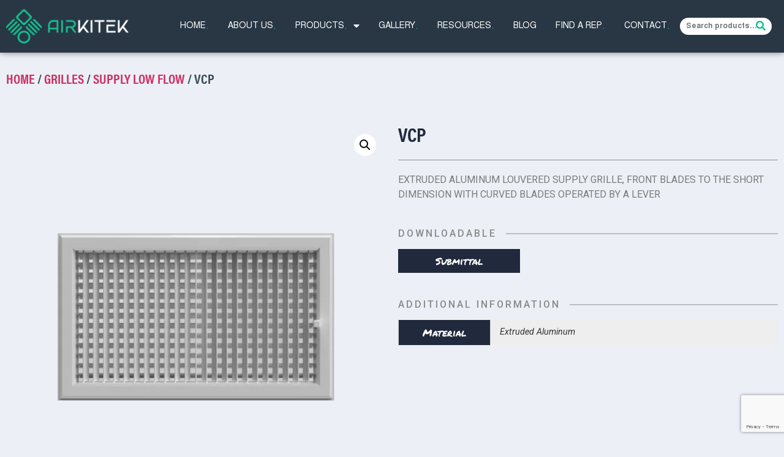

--- FILE ---
content_type: text/html; charset=UTF-8
request_url: https://airkitek.com/product/vcp/
body_size: 21437
content:
<!doctype html>
<html lang="en-US">
<head>
	<meta charset="UTF-8">
		<meta name="viewport" content="width=device-width, initial-scale=1">
	
			<meta name="keywords" content="diffusers,square diffusers,linear diffusers,modular diffusers,round diffusers,spiro,high reach,grids,injection grids,floor grids,return grilles,modular,step in door,filter holder,safety grids,louvers,architectural louvers,industrial,industrial adjustable,fixed industrial,gates,volume control,pipeline,multi-sheet,a leaf,gravity,barometric,filters,fans,accessories,air conditioning">
			
	
	<link rel="profile" href="http://gmpg.org/xfn/11">
	<title>VCP &#8211; Airkitek</title>
<meta name='robots' content='max-image-preview:large' />
<link rel="alternate" type="application/rss+xml" title="Airkitek &raquo; Feed" href="https://airkitek.com/feed/" />
<link rel="alternate" type="application/rss+xml" title="Airkitek &raquo; Comments Feed" href="https://airkitek.com/comments/feed/" />
<script type="text/javascript">
/* <![CDATA[ */
window._wpemojiSettings = {"baseUrl":"https:\/\/s.w.org\/images\/core\/emoji\/15.0.3\/72x72\/","ext":".png","svgUrl":"https:\/\/s.w.org\/images\/core\/emoji\/15.0.3\/svg\/","svgExt":".svg","source":{"concatemoji":"https:\/\/airkitek.com\/wp-includes\/js\/wp-emoji-release.min.js?ver=6.6.2"}};
/*! This file is auto-generated */
!function(i,n){var o,s,e;function c(e){try{var t={supportTests:e,timestamp:(new Date).valueOf()};sessionStorage.setItem(o,JSON.stringify(t))}catch(e){}}function p(e,t,n){e.clearRect(0,0,e.canvas.width,e.canvas.height),e.fillText(t,0,0);var t=new Uint32Array(e.getImageData(0,0,e.canvas.width,e.canvas.height).data),r=(e.clearRect(0,0,e.canvas.width,e.canvas.height),e.fillText(n,0,0),new Uint32Array(e.getImageData(0,0,e.canvas.width,e.canvas.height).data));return t.every(function(e,t){return e===r[t]})}function u(e,t,n){switch(t){case"flag":return n(e,"\ud83c\udff3\ufe0f\u200d\u26a7\ufe0f","\ud83c\udff3\ufe0f\u200b\u26a7\ufe0f")?!1:!n(e,"\ud83c\uddfa\ud83c\uddf3","\ud83c\uddfa\u200b\ud83c\uddf3")&&!n(e,"\ud83c\udff4\udb40\udc67\udb40\udc62\udb40\udc65\udb40\udc6e\udb40\udc67\udb40\udc7f","\ud83c\udff4\u200b\udb40\udc67\u200b\udb40\udc62\u200b\udb40\udc65\u200b\udb40\udc6e\u200b\udb40\udc67\u200b\udb40\udc7f");case"emoji":return!n(e,"\ud83d\udc26\u200d\u2b1b","\ud83d\udc26\u200b\u2b1b")}return!1}function f(e,t,n){var r="undefined"!=typeof WorkerGlobalScope&&self instanceof WorkerGlobalScope?new OffscreenCanvas(300,150):i.createElement("canvas"),a=r.getContext("2d",{willReadFrequently:!0}),o=(a.textBaseline="top",a.font="600 32px Arial",{});return e.forEach(function(e){o[e]=t(a,e,n)}),o}function t(e){var t=i.createElement("script");t.src=e,t.defer=!0,i.head.appendChild(t)}"undefined"!=typeof Promise&&(o="wpEmojiSettingsSupports",s=["flag","emoji"],n.supports={everything:!0,everythingExceptFlag:!0},e=new Promise(function(e){i.addEventListener("DOMContentLoaded",e,{once:!0})}),new Promise(function(t){var n=function(){try{var e=JSON.parse(sessionStorage.getItem(o));if("object"==typeof e&&"number"==typeof e.timestamp&&(new Date).valueOf()<e.timestamp+604800&&"object"==typeof e.supportTests)return e.supportTests}catch(e){}return null}();if(!n){if("undefined"!=typeof Worker&&"undefined"!=typeof OffscreenCanvas&&"undefined"!=typeof URL&&URL.createObjectURL&&"undefined"!=typeof Blob)try{var e="postMessage("+f.toString()+"("+[JSON.stringify(s),u.toString(),p.toString()].join(",")+"));",r=new Blob([e],{type:"text/javascript"}),a=new Worker(URL.createObjectURL(r),{name:"wpTestEmojiSupports"});return void(a.onmessage=function(e){c(n=e.data),a.terminate(),t(n)})}catch(e){}c(n=f(s,u,p))}t(n)}).then(function(e){for(var t in e)n.supports[t]=e[t],n.supports.everything=n.supports.everything&&n.supports[t],"flag"!==t&&(n.supports.everythingExceptFlag=n.supports.everythingExceptFlag&&n.supports[t]);n.supports.everythingExceptFlag=n.supports.everythingExceptFlag&&!n.supports.flag,n.DOMReady=!1,n.readyCallback=function(){n.DOMReady=!0}}).then(function(){return e}).then(function(){var e;n.supports.everything||(n.readyCallback(),(e=n.source||{}).concatemoji?t(e.concatemoji):e.wpemoji&&e.twemoji&&(t(e.twemoji),t(e.wpemoji)))}))}((window,document),window._wpemojiSettings);
/* ]]> */
</script>
<link rel='stylesheet' id='my-custom-styles-css' href='https://airkitek.com/wp-content/themes/hello-elementor/assets/css/custom.css?ver=1616098667' type='text/css' media='' />

<style id='wp-emoji-styles-inline-css' type='text/css'>

	img.wp-smiley, img.emoji {
		display: inline !important;
		border: none !important;
		box-shadow: none !important;
		height: 1em !important;
		width: 1em !important;
		margin: 0 0.07em !important;
		vertical-align: -0.1em !important;
		background: none !important;
		padding: 0 !important;
	}
</style>
<link rel='stylesheet' id='wp-block-library-css' href='https://airkitek.com/wp-includes/css/dist/block-library/style.min.css?ver=6.6.2' type='text/css' media='all' />
<style id='classic-theme-styles-inline-css' type='text/css'>
/*! This file is auto-generated */
.wp-block-button__link{color:#fff;background-color:#32373c;border-radius:9999px;box-shadow:none;text-decoration:none;padding:calc(.667em + 2px) calc(1.333em + 2px);font-size:1.125em}.wp-block-file__button{background:#32373c;color:#fff;text-decoration:none}
</style>
<style id='global-styles-inline-css' type='text/css'>
:root{--wp--preset--aspect-ratio--square: 1;--wp--preset--aspect-ratio--4-3: 4/3;--wp--preset--aspect-ratio--3-4: 3/4;--wp--preset--aspect-ratio--3-2: 3/2;--wp--preset--aspect-ratio--2-3: 2/3;--wp--preset--aspect-ratio--16-9: 16/9;--wp--preset--aspect-ratio--9-16: 9/16;--wp--preset--color--black: #000000;--wp--preset--color--cyan-bluish-gray: #abb8c3;--wp--preset--color--white: #ffffff;--wp--preset--color--pale-pink: #f78da7;--wp--preset--color--vivid-red: #cf2e2e;--wp--preset--color--luminous-vivid-orange: #ff6900;--wp--preset--color--luminous-vivid-amber: #fcb900;--wp--preset--color--light-green-cyan: #7bdcb5;--wp--preset--color--vivid-green-cyan: #00d084;--wp--preset--color--pale-cyan-blue: #8ed1fc;--wp--preset--color--vivid-cyan-blue: #0693e3;--wp--preset--color--vivid-purple: #9b51e0;--wp--preset--gradient--vivid-cyan-blue-to-vivid-purple: linear-gradient(135deg,rgba(6,147,227,1) 0%,rgb(155,81,224) 100%);--wp--preset--gradient--light-green-cyan-to-vivid-green-cyan: linear-gradient(135deg,rgb(122,220,180) 0%,rgb(0,208,130) 100%);--wp--preset--gradient--luminous-vivid-amber-to-luminous-vivid-orange: linear-gradient(135deg,rgba(252,185,0,1) 0%,rgba(255,105,0,1) 100%);--wp--preset--gradient--luminous-vivid-orange-to-vivid-red: linear-gradient(135deg,rgba(255,105,0,1) 0%,rgb(207,46,46) 100%);--wp--preset--gradient--very-light-gray-to-cyan-bluish-gray: linear-gradient(135deg,rgb(238,238,238) 0%,rgb(169,184,195) 100%);--wp--preset--gradient--cool-to-warm-spectrum: linear-gradient(135deg,rgb(74,234,220) 0%,rgb(151,120,209) 20%,rgb(207,42,186) 40%,rgb(238,44,130) 60%,rgb(251,105,98) 80%,rgb(254,248,76) 100%);--wp--preset--gradient--blush-light-purple: linear-gradient(135deg,rgb(255,206,236) 0%,rgb(152,150,240) 100%);--wp--preset--gradient--blush-bordeaux: linear-gradient(135deg,rgb(254,205,165) 0%,rgb(254,45,45) 50%,rgb(107,0,62) 100%);--wp--preset--gradient--luminous-dusk: linear-gradient(135deg,rgb(255,203,112) 0%,rgb(199,81,192) 50%,rgb(65,88,208) 100%);--wp--preset--gradient--pale-ocean: linear-gradient(135deg,rgb(255,245,203) 0%,rgb(182,227,212) 50%,rgb(51,167,181) 100%);--wp--preset--gradient--electric-grass: linear-gradient(135deg,rgb(202,248,128) 0%,rgb(113,206,126) 100%);--wp--preset--gradient--midnight: linear-gradient(135deg,rgb(2,3,129) 0%,rgb(40,116,252) 100%);--wp--preset--font-size--small: 13px;--wp--preset--font-size--medium: 20px;--wp--preset--font-size--large: 36px;--wp--preset--font-size--x-large: 42px;--wp--preset--font-family--inter: "Inter", sans-serif;--wp--preset--font-family--cardo: Cardo;--wp--preset--spacing--20: 0.44rem;--wp--preset--spacing--30: 0.67rem;--wp--preset--spacing--40: 1rem;--wp--preset--spacing--50: 1.5rem;--wp--preset--spacing--60: 2.25rem;--wp--preset--spacing--70: 3.38rem;--wp--preset--spacing--80: 5.06rem;--wp--preset--shadow--natural: 6px 6px 9px rgba(0, 0, 0, 0.2);--wp--preset--shadow--deep: 12px 12px 50px rgba(0, 0, 0, 0.4);--wp--preset--shadow--sharp: 6px 6px 0px rgba(0, 0, 0, 0.2);--wp--preset--shadow--outlined: 6px 6px 0px -3px rgba(255, 255, 255, 1), 6px 6px rgba(0, 0, 0, 1);--wp--preset--shadow--crisp: 6px 6px 0px rgba(0, 0, 0, 1);}:where(.is-layout-flex){gap: 0.5em;}:where(.is-layout-grid){gap: 0.5em;}body .is-layout-flex{display: flex;}.is-layout-flex{flex-wrap: wrap;align-items: center;}.is-layout-flex > :is(*, div){margin: 0;}body .is-layout-grid{display: grid;}.is-layout-grid > :is(*, div){margin: 0;}:where(.wp-block-columns.is-layout-flex){gap: 2em;}:where(.wp-block-columns.is-layout-grid){gap: 2em;}:where(.wp-block-post-template.is-layout-flex){gap: 1.25em;}:where(.wp-block-post-template.is-layout-grid){gap: 1.25em;}.has-black-color{color: var(--wp--preset--color--black) !important;}.has-cyan-bluish-gray-color{color: var(--wp--preset--color--cyan-bluish-gray) !important;}.has-white-color{color: var(--wp--preset--color--white) !important;}.has-pale-pink-color{color: var(--wp--preset--color--pale-pink) !important;}.has-vivid-red-color{color: var(--wp--preset--color--vivid-red) !important;}.has-luminous-vivid-orange-color{color: var(--wp--preset--color--luminous-vivid-orange) !important;}.has-luminous-vivid-amber-color{color: var(--wp--preset--color--luminous-vivid-amber) !important;}.has-light-green-cyan-color{color: var(--wp--preset--color--light-green-cyan) !important;}.has-vivid-green-cyan-color{color: var(--wp--preset--color--vivid-green-cyan) !important;}.has-pale-cyan-blue-color{color: var(--wp--preset--color--pale-cyan-blue) !important;}.has-vivid-cyan-blue-color{color: var(--wp--preset--color--vivid-cyan-blue) !important;}.has-vivid-purple-color{color: var(--wp--preset--color--vivid-purple) !important;}.has-black-background-color{background-color: var(--wp--preset--color--black) !important;}.has-cyan-bluish-gray-background-color{background-color: var(--wp--preset--color--cyan-bluish-gray) !important;}.has-white-background-color{background-color: var(--wp--preset--color--white) !important;}.has-pale-pink-background-color{background-color: var(--wp--preset--color--pale-pink) !important;}.has-vivid-red-background-color{background-color: var(--wp--preset--color--vivid-red) !important;}.has-luminous-vivid-orange-background-color{background-color: var(--wp--preset--color--luminous-vivid-orange) !important;}.has-luminous-vivid-amber-background-color{background-color: var(--wp--preset--color--luminous-vivid-amber) !important;}.has-light-green-cyan-background-color{background-color: var(--wp--preset--color--light-green-cyan) !important;}.has-vivid-green-cyan-background-color{background-color: var(--wp--preset--color--vivid-green-cyan) !important;}.has-pale-cyan-blue-background-color{background-color: var(--wp--preset--color--pale-cyan-blue) !important;}.has-vivid-cyan-blue-background-color{background-color: var(--wp--preset--color--vivid-cyan-blue) !important;}.has-vivid-purple-background-color{background-color: var(--wp--preset--color--vivid-purple) !important;}.has-black-border-color{border-color: var(--wp--preset--color--black) !important;}.has-cyan-bluish-gray-border-color{border-color: var(--wp--preset--color--cyan-bluish-gray) !important;}.has-white-border-color{border-color: var(--wp--preset--color--white) !important;}.has-pale-pink-border-color{border-color: var(--wp--preset--color--pale-pink) !important;}.has-vivid-red-border-color{border-color: var(--wp--preset--color--vivid-red) !important;}.has-luminous-vivid-orange-border-color{border-color: var(--wp--preset--color--luminous-vivid-orange) !important;}.has-luminous-vivid-amber-border-color{border-color: var(--wp--preset--color--luminous-vivid-amber) !important;}.has-light-green-cyan-border-color{border-color: var(--wp--preset--color--light-green-cyan) !important;}.has-vivid-green-cyan-border-color{border-color: var(--wp--preset--color--vivid-green-cyan) !important;}.has-pale-cyan-blue-border-color{border-color: var(--wp--preset--color--pale-cyan-blue) !important;}.has-vivid-cyan-blue-border-color{border-color: var(--wp--preset--color--vivid-cyan-blue) !important;}.has-vivid-purple-border-color{border-color: var(--wp--preset--color--vivid-purple) !important;}.has-vivid-cyan-blue-to-vivid-purple-gradient-background{background: var(--wp--preset--gradient--vivid-cyan-blue-to-vivid-purple) !important;}.has-light-green-cyan-to-vivid-green-cyan-gradient-background{background: var(--wp--preset--gradient--light-green-cyan-to-vivid-green-cyan) !important;}.has-luminous-vivid-amber-to-luminous-vivid-orange-gradient-background{background: var(--wp--preset--gradient--luminous-vivid-amber-to-luminous-vivid-orange) !important;}.has-luminous-vivid-orange-to-vivid-red-gradient-background{background: var(--wp--preset--gradient--luminous-vivid-orange-to-vivid-red) !important;}.has-very-light-gray-to-cyan-bluish-gray-gradient-background{background: var(--wp--preset--gradient--very-light-gray-to-cyan-bluish-gray) !important;}.has-cool-to-warm-spectrum-gradient-background{background: var(--wp--preset--gradient--cool-to-warm-spectrum) !important;}.has-blush-light-purple-gradient-background{background: var(--wp--preset--gradient--blush-light-purple) !important;}.has-blush-bordeaux-gradient-background{background: var(--wp--preset--gradient--blush-bordeaux) !important;}.has-luminous-dusk-gradient-background{background: var(--wp--preset--gradient--luminous-dusk) !important;}.has-pale-ocean-gradient-background{background: var(--wp--preset--gradient--pale-ocean) !important;}.has-electric-grass-gradient-background{background: var(--wp--preset--gradient--electric-grass) !important;}.has-midnight-gradient-background{background: var(--wp--preset--gradient--midnight) !important;}.has-small-font-size{font-size: var(--wp--preset--font-size--small) !important;}.has-medium-font-size{font-size: var(--wp--preset--font-size--medium) !important;}.has-large-font-size{font-size: var(--wp--preset--font-size--large) !important;}.has-x-large-font-size{font-size: var(--wp--preset--font-size--x-large) !important;}
:where(.wp-block-post-template.is-layout-flex){gap: 1.25em;}:where(.wp-block-post-template.is-layout-grid){gap: 1.25em;}
:where(.wp-block-columns.is-layout-flex){gap: 2em;}:where(.wp-block-columns.is-layout-grid){gap: 2em;}
:root :where(.wp-block-pullquote){font-size: 1.5em;line-height: 1.6;}
</style>
<link rel='stylesheet' id='contact-form-7-css' href='https://airkitek.com/wp-content/plugins/contact-form-7/includes/css/styles.css?ver=5.9.8' type='text/css' media='all' />
<link rel='stylesheet' id='photoswipe-css' href='https://airkitek.com/wp-content/plugins/woocommerce/assets/css/photoswipe/photoswipe.min.css?ver=9.3.5' type='text/css' media='all' />
<link rel='stylesheet' id='photoswipe-default-skin-css' href='https://airkitek.com/wp-content/plugins/woocommerce/assets/css/photoswipe/default-skin/default-skin.min.css?ver=9.3.5' type='text/css' media='all' />
<link rel='stylesheet' id='woocommerce-layout-css' href='https://airkitek.com/wp-content/plugins/woocommerce/assets/css/woocommerce-layout.css?ver=9.3.5' type='text/css' media='all' />
<link rel='stylesheet' id='woocommerce-smallscreen-css' href='https://airkitek.com/wp-content/plugins/woocommerce/assets/css/woocommerce-smallscreen.css?ver=9.3.5' type='text/css' media='only screen and (max-width: 768px)' />
<link rel='stylesheet' id='woocommerce-general-css' href='https://airkitek.com/wp-content/plugins/woocommerce/assets/css/woocommerce.css?ver=9.3.5' type='text/css' media='all' />
<style id='woocommerce-inline-inline-css' type='text/css'>
.woocommerce form .form-row .required { visibility: visible; }
</style>
<link rel='stylesheet' id='hello-elementor-css' href='https://airkitek.com/wp-content/themes/hello-elementor/style.min.css?ver=2.2.0' type='text/css' media='all' />
<link rel='stylesheet' id='hello-elementor-theme-style-css' href='https://airkitek.com/wp-content/themes/hello-elementor/theme.min.css?ver=2.2.0' type='text/css' media='all' />
<link rel='stylesheet' id='jet-woo-builder-css' href='https://airkitek.com/wp-content/plugins/jet-woo-builder/assets/css/jet-woo-builder.css?ver=1.6.1' type='text/css' media='all' />
<style id='jet-woo-builder-inline-css' type='text/css'>
@font-face {
			font-family: "WooCommerce";
			src: url("https://airkitek.com/wp-content/plugins/woocommerce/assets/fonts/WooCommerce.eot");
			src: url("https://airkitek.com/wp-content/plugins/woocommerce/assets/fonts/WooCommerce.eot?#iefix") format("embedded-opentype"),
				url("https://airkitek.com/wp-content/plugins/woocommerce/assets/fonts/WooCommerce.woff") format("woff"),
				url("https://airkitek.com/wp-content/plugins/woocommerce/assets/fonts/WooCommerce.ttf") format("truetype"),
				url("https://airkitek.com/wp-content/plugins/woocommerce/assets/fonts/WooCommerce.svg#WooCommerce") format("svg");
			font-weight: normal;
			font-style: normal;
			}
</style>
<link rel='stylesheet' id='jet-woo-builder-frontend-css' href='https://airkitek.com/wp-content/plugins/jet-woo-builder/assets/css/lib/jetwoobuilder-frontend-font/css/jetwoobuilder-frontend-font.css?ver=1.6.1' type='text/css' media='all' />
<link rel='stylesheet' id='jet-elements-css' href='https://airkitek.com/wp-content/plugins/jet-elements/assets/css/jet-elements.css?ver=2.2.7' type='text/css' media='all' />
<link rel='stylesheet' id='jet-elements-skin-css' href='https://airkitek.com/wp-content/plugins/jet-elements/assets/css/jet-elements-skin.css?ver=2.2.7' type='text/css' media='all' />
<link rel='stylesheet' id='elementor-icons-css' href='https://airkitek.com/wp-content/plugins/elementor/assets/lib/eicons/css/elementor-icons.min.css?ver=5.6.2' type='text/css' media='all' />
<link rel='stylesheet' id='elementor-animations-css' href='https://airkitek.com/wp-content/plugins/elementor/assets/lib/animations/animations.min.css?ver=2.9.7' type='text/css' media='all' />
<link rel='stylesheet' id='elementor-frontend-css' href='https://airkitek.com/wp-content/plugins/elementor/assets/css/frontend.min.css?ver=2.9.7' type='text/css' media='all' />
<link rel='stylesheet' id='elementor-pro-css' href='https://airkitek.com/wp-content/plugins/elementor-pro/assets/css/frontend.min.css?ver=2.8.5' type='text/css' media='all' />
<link rel='stylesheet' id='font-awesome-5-all-css' href='https://airkitek.com/wp-content/plugins/elementor/assets/lib/font-awesome/css/all.min.css?ver=2.9.7' type='text/css' media='all' />
<link rel='stylesheet' id='font-awesome-4-shim-css' href='https://airkitek.com/wp-content/plugins/elementor/assets/lib/font-awesome/css/v4-shims.min.css?ver=2.9.7' type='text/css' media='all' />
<link rel='stylesheet' id='elementor-global-css' href='https://airkitek.com/wp-content/uploads/elementor/css/global.css?ver=1759178733' type='text/css' media='all' />
<link rel='stylesheet' id='elementor-post-7-css' href='https://airkitek.com/wp-content/uploads/elementor/css/post-7.css?ver=1726858902' type='text/css' media='all' />
<link rel='stylesheet' id='elementor-post-6-css' href='https://airkitek.com/wp-content/uploads/elementor/css/post-6.css?ver=1726858903' type='text/css' media='all' />
<link rel='stylesheet' id='elementor-post-51-css' href='https://airkitek.com/wp-content/uploads/elementor/css/post-51.css?ver=1726858903' type='text/css' media='all' />
<link rel='stylesheet' id='google-fonts-1-css' href='https://fonts.googleapis.com/css?family=Roboto%3A100%2C100italic%2C200%2C200italic%2C300%2C300italic%2C400%2C400italic%2C500%2C500italic%2C600%2C600italic%2C700%2C700italic%2C800%2C800italic%2C900%2C900italic%7CRoboto+Slab%3A100%2C100italic%2C200%2C200italic%2C300%2C300italic%2C400%2C400italic%2C500%2C500italic%2C600%2C600italic%2C700%2C700italic%2C800%2C800italic%2C900%2C900italic%7CPoppins%3A100%2C100italic%2C200%2C200italic%2C300%2C300italic%2C400%2C400italic%2C500%2C500italic%2C600%2C600italic%2C700%2C700italic%2C800%2C800italic%2C900%2C900italic&#038;ver=6.6.2' type='text/css' media='all' />
<link rel='stylesheet' id='elementor-icons-shared-0-css' href='https://airkitek.com/wp-content/plugins/elementor/assets/lib/font-awesome/css/fontawesome.min.css?ver=5.12.0' type='text/css' media='all' />
<link rel='stylesheet' id='elementor-icons-fa-solid-css' href='https://airkitek.com/wp-content/plugins/elementor/assets/lib/font-awesome/css/solid.min.css?ver=5.12.0' type='text/css' media='all' />
<link rel='stylesheet' id='elementor-icons-fa-regular-css' href='https://airkitek.com/wp-content/plugins/elementor/assets/lib/font-awesome/css/regular.min.css?ver=5.12.0' type='text/css' media='all' />
<script type="text/javascript" src="https://airkitek.com/wp-includes/js/jquery/jquery.min.js?ver=3.7.1" id="jquery-core-js"></script>
<script type="text/javascript" src="https://airkitek.com/wp-includes/js/jquery/jquery-migrate.min.js?ver=3.4.1" id="jquery-migrate-js"></script>
<script type="text/javascript" src="https://airkitek.com/wp-content/plugins/woocommerce/assets/js/jquery-blockui/jquery.blockUI.min.js?ver=2.7.0-wc.9.3.5" id="jquery-blockui-js" defer="defer" data-wp-strategy="defer"></script>
<script type="text/javascript" id="wc-add-to-cart-js-extra">
/* <![CDATA[ */
var wc_add_to_cart_params = {"ajax_url":"\/wp-admin\/admin-ajax.php","wc_ajax_url":"\/?wc-ajax=%%endpoint%%","i18n_view_cart":"View cart","cart_url":"https:\/\/airkitek.com\/cart\/","is_cart":"","cart_redirect_after_add":"no"};
/* ]]> */
</script>
<script type="text/javascript" src="https://airkitek.com/wp-content/plugins/woocommerce/assets/js/frontend/add-to-cart.min.js?ver=9.3.5" id="wc-add-to-cart-js" defer="defer" data-wp-strategy="defer"></script>
<script type="text/javascript" src="https://airkitek.com/wp-content/plugins/woocommerce/assets/js/zoom/jquery.zoom.min.js?ver=1.7.21-wc.9.3.5" id="zoom-js" defer="defer" data-wp-strategy="defer"></script>
<script type="text/javascript" src="https://airkitek.com/wp-content/plugins/woocommerce/assets/js/flexslider/jquery.flexslider.min.js?ver=2.7.2-wc.9.3.5" id="flexslider-js" defer="defer" data-wp-strategy="defer"></script>
<script type="text/javascript" src="https://airkitek.com/wp-content/plugins/woocommerce/assets/js/photoswipe/photoswipe.min.js?ver=4.1.1-wc.9.3.5" id="photoswipe-js" defer="defer" data-wp-strategy="defer"></script>
<script type="text/javascript" src="https://airkitek.com/wp-content/plugins/woocommerce/assets/js/photoswipe/photoswipe-ui-default.min.js?ver=4.1.1-wc.9.3.5" id="photoswipe-ui-default-js" defer="defer" data-wp-strategy="defer"></script>
<script type="text/javascript" id="wc-single-product-js-extra">
/* <![CDATA[ */
var wc_single_product_params = {"i18n_required_rating_text":"Please select a rating","review_rating_required":"yes","flexslider":{"rtl":false,"animation":"slide","smoothHeight":true,"directionNav":false,"controlNav":"thumbnails","slideshow":false,"animationSpeed":500,"animationLoop":false,"allowOneSlide":false},"zoom_enabled":"1","zoom_options":[],"photoswipe_enabled":"1","photoswipe_options":{"shareEl":false,"closeOnScroll":false,"history":false,"hideAnimationDuration":0,"showAnimationDuration":0},"flexslider_enabled":"1"};
/* ]]> */
</script>
<script type="text/javascript" src="https://airkitek.com/wp-content/plugins/woocommerce/assets/js/frontend/single-product.min.js?ver=9.3.5" id="wc-single-product-js" defer="defer" data-wp-strategy="defer"></script>
<script type="text/javascript" src="https://airkitek.com/wp-content/plugins/woocommerce/assets/js/js-cookie/js.cookie.min.js?ver=2.1.4-wc.9.3.5" id="js-cookie-js" defer="defer" data-wp-strategy="defer"></script>
<script type="text/javascript" id="woocommerce-js-extra">
/* <![CDATA[ */
var woocommerce_params = {"ajax_url":"\/wp-admin\/admin-ajax.php","wc_ajax_url":"\/?wc-ajax=%%endpoint%%"};
/* ]]> */
</script>
<script type="text/javascript" src="https://airkitek.com/wp-content/plugins/woocommerce/assets/js/frontend/woocommerce.min.js?ver=9.3.5" id="woocommerce-js" defer="defer" data-wp-strategy="defer"></script>
<script type="text/javascript" src="https://airkitek.com/wp-content/plugins/elementor/assets/lib/font-awesome/js/v4-shims.min.js?ver=2.9.7" id="font-awesome-4-shim-js"></script>
<link rel="https://api.w.org/" href="https://airkitek.com/wp-json/" /><link rel="alternate" title="JSON" type="application/json" href="https://airkitek.com/wp-json/wp/v2/product/1019" /><link rel="EditURI" type="application/rsd+xml" title="RSD" href="https://airkitek.com/xmlrpc.php?rsd" />
<meta name="generator" content="WordPress 6.6.2" />
<meta name="generator" content="WooCommerce 9.3.5" />
<link rel="canonical" href="https://airkitek.com/product/vcp/" />
<link rel='shortlink' href='https://airkitek.com/?p=1019' />
<link rel="alternate" title="oEmbed (JSON)" type="application/json+oembed" href="https://airkitek.com/wp-json/oembed/1.0/embed?url=https%3A%2F%2Fairkitek.com%2Fproduct%2Fvcp%2F" />
<link rel="alternate" title="oEmbed (XML)" type="text/xml+oembed" href="https://airkitek.com/wp-json/oembed/1.0/embed?url=https%3A%2F%2Fairkitek.com%2Fproduct%2Fvcp%2F&#038;format=xml" />
	<noscript><style>.woocommerce-product-gallery{ opacity: 1 !important; }</style></noscript>
	<link rel="preconnect" href="//code.tidio.co"><style id='wp-fonts-local' type='text/css'>
@font-face{font-family:Inter;font-style:normal;font-weight:300 900;font-display:fallback;src:url('https://airkitek.com/wp-content/plugins/woocommerce/assets/fonts/Inter-VariableFont_slnt,wght.woff2') format('woff2');font-stretch:normal;}
@font-face{font-family:Cardo;font-style:normal;font-weight:400;font-display:fallback;src:url('https://airkitek.com/wp-content/plugins/woocommerce/assets/fonts/cardo_normal_400.woff2') format('woff2');}
</style>
<link rel="icon" href="https://airkitek.com/wp-content/uploads/2021/04/cropped-logo-airkitek-1-32x32.png" sizes="32x32" />
<link rel="icon" href="https://airkitek.com/wp-content/uploads/2021/04/cropped-logo-airkitek-1-192x192.png" sizes="192x192" />
<link rel="apple-touch-icon" href="https://airkitek.com/wp-content/uploads/2021/04/cropped-logo-airkitek-1-180x180.png" />
<meta name="msapplication-TileImage" content="https://airkitek.com/wp-content/uploads/2021/04/cropped-logo-airkitek-1-270x270.png" />
		<style type="text/css" id="wp-custom-css">
			@media(min-width: 1600px){
	.elementor-section.elementor-section-boxed > .elementor-container {
    max-width: 1600px;
}
}
#header #header-menu .elementor-element-7aa00ee {
    width: calc(100% - 150px);
}
#header #header-menu .elementor-widget-wrap .elementor-element.elementor-element-b35fa93 {
    width: 150px;
    max-width: 150px;
    order: 2;
}
#header #logo-header img {
    max-width: 200px;
}		</style>
			<link rel="stylesheet" href="https://use.typekit.net/oka8kbw.css">
	<link rel="stylesheet" type="text/css" href="https://airkitek.com/wp-content/themes/hello-elementor/custom-style.css">

	<!-- Global site tag (gtag.js) - Google Analytics -->
<script async src="https://www.googletagmanager.com/gtag/js?id=G-5N0BFXVRRY"></script>
<script>
  window.dataLayer = window.dataLayer || [];
  function gtag(){dataLayer.push(arguments);}
  gtag('js', new Date());

  gtag('config', 'G-5N0BFXVRRY');
</script>
</head>
<body class="product-template-default single single-product postid-1019 theme-hello-elementor woocommerce woocommerce-page woocommerce-no-js elementor-default elementor-template-full-width elementor-kit-7 elementor-page-1084">

		<div data-elementor-type="header" data-elementor-id="6" class="elementor elementor-6 elementor-location-header" data-elementor-settings="[]">
			<div class="elementor-inner">
				<div class="elementor-section-wrap">
							<section class="elementor-element elementor-element-d58526f elementor-section-boxed elementor-section-height-default elementor-section-height-default elementor-section elementor-top-section" data-id="d58526f" data-element_type="section" id="header" data-settings="{&quot;background_background&quot;:&quot;classic&quot;,&quot;sticky&quot;:&quot;top&quot;,&quot;sticky_effects_offset&quot;:20,&quot;sticky_on&quot;:[&quot;desktop&quot;,&quot;tablet&quot;,&quot;mobile&quot;],&quot;sticky_offset&quot;:0}">
						<div class="elementor-container elementor-column-gap-default">
				<div class="elementor-row">
				<div class="elementor-element elementor-element-a29d2e3 elementor-column elementor-col-50 elementor-top-column" data-id="a29d2e3" data-element_type="column" id="logo-header">
			<div class="elementor-column-wrap  elementor-element-populated">
					<div class="elementor-widget-wrap">
				<div class="elementor-element elementor-element-ca53497 elementor-widget elementor-widget-image" data-id="ca53497" data-element_type="widget" data-widget_type="image.default">
				<div class="elementor-widget-container">
					<div class="elementor-image">
											<a href="https://airkitek.com">
							<img width="436" height="122" src="https://airkitek.com/wp-content/uploads/2020/11/logo-airkitek-header.png" class="attachment-large size-large" alt="" decoding="async" fetchpriority="high" srcset="https://airkitek.com/wp-content/uploads/2020/11/logo-airkitek-header.png 436w, https://airkitek.com/wp-content/uploads/2020/11/logo-airkitek-header-300x84.png 300w" sizes="(max-width: 436px) 100vw, 436px" />								</a>
											</div>
				</div>
				</div>
				<div class="elementor-element elementor-element-114c066 elementor-widget elementor-widget-html" data-id="114c066" data-element_type="widget" data-widget_type="html.default">
				<div class="elementor-widget-container">
			<script>
    jQuery(document).ready( function($){
        $(".woocommerce-product-search button").html('<i class="fa fa-search"></i>')    
    });
</script>		</div>
				</div>
						</div>
			</div>
		</div>
				<div class="elementor-element elementor-element-02efe8c elementor-column elementor-col-50 elementor-top-column" data-id="02efe8c" data-element_type="column" id="header-menu">
			<div class="elementor-column-wrap  elementor-element-populated">
					<div class="elementor-widget-wrap">
				<div class="elementor-element elementor-element-3b578a2 elementor-widget__width-initial elementor-search-form--skin-full_screen elementor-widget-mobile__width-auto elementor-hidden-desktop elementor-widget-tablet__width-auto elementor-widget elementor-widget-search-form" data-id="3b578a2" data-element_type="widget" data-settings="{&quot;skin&quot;:&quot;full_screen&quot;}" data-widget_type="search-form.default">
				<div class="elementor-widget-container">
					<form class="elementor-search-form" role="search" action="https://airkitek.com" method="get">
			 
						<div class="elementor-search-form__toggle">
				<i aria-hidden="true" class="fas fa-search"></i>				<span class="elementor-screen-only">Search</span>
			</div>
						<div class="elementor-search-form__container">
								<input placeholder="Search" class="elementor-search-form__input" type="search" name="s" title="Search" value="">
																<div class="dialog-lightbox-close-button dialog-close-button">
					<i class="eicon-close" aria-hidden="true"></i>
					<span class="elementor-screen-only">Close</span>
				</div>
							</div>
		</form>
				</div>
				</div>
				<div class="elementor-element elementor-element-7aa00ee elementor-nav-menu__align-justify elementor-nav-menu--stretch elementor-nav-menu__text-align-center elementor-widget-tablet__width-auto elementor-widget-mobile__width-auto elementor-nav-menu--indicator-classic elementor-nav-menu--dropdown-tablet elementor-nav-menu--toggle elementor-nav-menu--burger elementor-widget elementor-widget-nav-menu" data-id="7aa00ee" data-element_type="widget" data-settings="{&quot;full_width&quot;:&quot;stretch&quot;,&quot;layout&quot;:&quot;horizontal&quot;,&quot;toggle&quot;:&quot;burger&quot;}" data-widget_type="nav-menu.default">
				<div class="elementor-widget-container">
						<nav role="navigation" class="elementor-nav-menu--main elementor-nav-menu__container elementor-nav-menu--layout-horizontal e--pointer-none"><ul id="menu-1-7aa00ee" class="elementor-nav-menu"><li class="menu-item menu-item-type-post_type menu-item-object-page menu-item-home menu-item-277"><a href="https://airkitek.com/" class="elementor-item">Home<span class="dot">.</span></a></li>
<li class="menu-item menu-item-type-post_type menu-item-object-page menu-item-276"><a href="https://airkitek.com/about-us/" class="elementor-item">About us<span class="dot">.</span></a></li>
<li class="menu-item menu-item-type-custom menu-item-object-custom menu-item-has-children menu-item-1805"><a href="http://airkitek.com/shop/" class="elementor-item">Products<span class="dot">.</span></a>
<ul class="sub-menu elementor-nav-menu--dropdown">
	<li class="menu-item menu-item-type-taxonomy menu-item-object-product_cat current-product-ancestor current-menu-parent current-product-parent menu-item-has-children menu-item-1023"><a href="https://airkitek.com/product-category/grilles/" class="elementor-sub-item">GRILLES</a>
	<ul class="sub-menu elementor-nav-menu--dropdown">
		<li class="menu-item menu-item-type-taxonomy menu-item-object-product_cat current-product-ancestor current-menu-parent current-product-parent menu-item-1030"><a href="https://airkitek.com/product-category/grilles/supply-low-flow/" class="elementor-sub-item">SUPPLY LOW FLOW</a></li>
		<li class="menu-item menu-item-type-taxonomy menu-item-object-product_cat menu-item-1029"><a href="https://airkitek.com/product-category/grilles/supply-high-throw/" class="elementor-sub-item">SUPPLY HIGH THROW</a></li>
		<li class="menu-item menu-item-type-taxonomy menu-item-object-product_cat menu-item-3391"><a href="https://airkitek.com/product-category/grilles/supply-floor-grilles/" class="elementor-sub-item">SUPPLY FLOOR</a></li>
		<li class="menu-item menu-item-type-taxonomy menu-item-object-product_cat menu-item-1025"><a href="https://airkitek.com/product-category/grilles/return/" class="elementor-sub-item">RETURN</a></li>
		<li class="menu-item menu-item-type-taxonomy menu-item-object-product_cat menu-item-1026"><a href="https://airkitek.com/product-category/grilles/return-access-door/" class="elementor-sub-item">RETURN ACCESS DOOR</a></li>
		<li class="menu-item menu-item-type-taxonomy menu-item-object-product_cat menu-item-1027"><a href="https://airkitek.com/product-category/grilles/return-egg-crate/" class="elementor-sub-item">RETURN EGG CRATE</a></li>
		<li class="menu-item menu-item-type-taxonomy menu-item-object-product_cat menu-item-1028"><a href="https://airkitek.com/product-category/grilles/return-high-efficiency/" class="elementor-sub-item">RETURN HIGH EFFICIENCY</a></li>
		<li class="menu-item menu-item-type-taxonomy menu-item-object-product_cat menu-item-1024"><a href="https://airkitek.com/product-category/grilles/modular-return/" class="elementor-sub-item">MODULAR RETURN</a></li>
	</ul>
</li>
	<li class="menu-item menu-item-type-taxonomy menu-item-object-product_cat menu-item-has-children menu-item-1032"><a href="https://airkitek.com/product-category/diffusers/" class="elementor-sub-item">DIFFUSERS</a>
	<ul class="sub-menu elementor-nav-menu--dropdown">
		<li class="menu-item menu-item-type-taxonomy menu-item-object-product_cat menu-item-1039"><a href="https://airkitek.com/product-category/diffusers/supply-floor/" class="elementor-sub-item">SUPPLY FLOOR</a></li>
		<li class="menu-item menu-item-type-taxonomy menu-item-object-product_cat menu-item-1040"><a href="https://airkitek.com/product-category/diffusers/supply-linear/" class="elementor-sub-item">SUPPLY LINEAR</a></li>
		<li class="menu-item menu-item-type-taxonomy menu-item-object-product_cat menu-item-1041"><a href="https://airkitek.com/product-category/diffusers/supply-round-duct-linear/" class="elementor-sub-item">SUPPLY ROUND DUCT LINEAR</a></li>
		<li class="menu-item menu-item-type-taxonomy menu-item-object-product_cat menu-item-1038"><a href="https://airkitek.com/product-category/diffusers/square-louver-face/" class="elementor-sub-item">SQUARE/LOUVER FACE</a></li>
		<li class="menu-item menu-item-type-taxonomy menu-item-object-product_cat menu-item-1033"><a href="https://airkitek.com/product-category/diffusers/displacement-unit/" class="elementor-sub-item">DISPLACEMENT UNIT</a></li>
		<li class="menu-item menu-item-type-taxonomy menu-item-object-product_cat menu-item-1034"><a href="https://airkitek.com/product-category/diffusers/high-throw/" class="elementor-sub-item">HIGH THROW</a></li>
		<li class="menu-item menu-item-type-taxonomy menu-item-object-product_cat menu-item-1035"><a href="https://airkitek.com/product-category/diffusers/linear-bar/" class="elementor-sub-item">LINEAR BAR</a></li>
		<li class="menu-item menu-item-type-taxonomy menu-item-object-product_cat menu-item-1036"><a href="https://airkitek.com/product-category/diffusers/modular/" class="elementor-sub-item">MODULAR</a></li>
		<li class="menu-item menu-item-type-taxonomy menu-item-object-product_cat menu-item-1037"><a href="https://airkitek.com/product-category/diffusers/round/" class="elementor-sub-item">ROUND</a></li>
		<li class="menu-item menu-item-type-taxonomy menu-item-object-product_cat menu-item-has-children menu-item-1042"><a href="https://airkitek.com/product-category/diffusers/swirl/" class="elementor-sub-item">SWIRL</a>
		<ul class="sub-menu elementor-nav-menu--dropdown">
			<li class="menu-item menu-item-type-taxonomy menu-item-object-product_cat menu-item-1817"><a href="https://airkitek.com/product-category/diffusers/drop-box/" class="elementor-sub-item">&#8211;</a></li>
		</ul>
</li>
	</ul>
</li>
	<li class="menu-item menu-item-type-taxonomy menu-item-object-product_cat menu-item-has-children menu-item-1830"><a href="https://airkitek.com/product-category/louvers-and-dampers/" class="elementor-sub-item">LOUVERS <br>AND DAMPERS</a>
	<ul class="sub-menu elementor-nav-menu--dropdown">
		<li class="menu-item menu-item-type-taxonomy menu-item-object-product_cat menu-item-has-children menu-item-1047"><a href="https://airkitek.com/product-category/louvers-and-dampers/louvers/" class="elementor-sub-item">LOUVERS</a>
		<ul class="sub-menu elementor-nav-menu--dropdown">
			<li class="menu-item menu-item-type-taxonomy menu-item-object-product_cat menu-item-3185"><a href="https://airkitek.com/product-category/louvers-and-dampers/louvers/adjustable-industrial/" class="elementor-sub-item">ADJUSTABLE INDUSTRIAL</a></li>
			<li class="menu-item menu-item-type-taxonomy menu-item-object-product_cat menu-item-3186"><a href="https://airkitek.com/product-category/louvers-and-dampers/louvers/architectural/" class="elementor-sub-item">ARCHITECTURAL</a></li>
			<li class="menu-item menu-item-type-taxonomy menu-item-object-product_cat menu-item-1050"><a href="https://airkitek.com/product-category/louvers-and-dampers/louvers/termotransfer/" class="elementor-sub-item">TERMOTRANSFER</a></li>
			<li class="menu-item menu-item-type-taxonomy menu-item-object-product_cat menu-item-1049"><a href="https://airkitek.com/product-category/louvers-and-dampers/louvers/fixed-industrial/" class="elementor-sub-item">FIXED INDUSTRIAL</a></li>
			<li class="menu-item menu-item-type-taxonomy menu-item-object-product_cat menu-item-1048"><a href="https://airkitek.com/product-category/louvers-and-dampers/louvers/combination-louver-damper/" class="elementor-sub-item">COMBINATION LOUVER DAMPER</a></li>
		</ul>
</li>
		<li class="menu-item menu-item-type-taxonomy menu-item-object-product_cat menu-item-has-children menu-item-1043"><a href="https://airkitek.com/product-category/louvers-and-dampers/dampers/" class="elementor-sub-item">DAMPERS</a>
		<ul class="sub-menu elementor-nav-menu--dropdown">
			<li class="menu-item menu-item-type-taxonomy menu-item-object-product_cat menu-item-1046"><a href="https://airkitek.com/product-category/louvers-and-dampers/dampers/volume-control/" class="elementor-sub-item">VOLUME CONTROL</a></li>
			<li class="menu-item menu-item-type-taxonomy menu-item-object-product_cat menu-item-1045"><a href="https://airkitek.com/product-category/louvers-and-dampers/dampers/single-blade/" class="elementor-sub-item">SINGLE BLADE</a></li>
			<li class="menu-item menu-item-type-taxonomy menu-item-object-product_cat menu-item-1044"><a href="https://airkitek.com/product-category/louvers-and-dampers/dampers/balance/" class="elementor-sub-item">BALANCE</a></li>
			<li class="menu-item menu-item-type-taxonomy menu-item-object-product_cat menu-item-3472"><a href="https://airkitek.com/product-category/dampers-2/backdraft/" class="elementor-sub-item">BACKDRAFT</a></li>
		</ul>
</li>
	</ul>
</li>
	<li class="menu-item menu-item-type-taxonomy menu-item-object-product_cat menu-item-has-children menu-item-1788"><a href="https://airkitek.com/product-category/filters-and-accesories/" class="elementor-sub-item">FILTERS AND ACCESORIES</a>
	<ul class="sub-menu elementor-nav-menu--dropdown">
		<li class="menu-item menu-item-type-taxonomy menu-item-object-product_cat menu-item-1789"><a href="https://airkitek.com/product-category/filters-and-accesories/accesories/" class="elementor-sub-item">ACCESORIES</a></li>
		<li class="menu-item menu-item-type-taxonomy menu-item-object-product_cat menu-item-1790"><a href="https://airkitek.com/product-category/filters-and-accesories/filters/" class="elementor-sub-item">FILTERS</a></li>
	</ul>
</li>
	<li class="menu-item menu-item-type-post_type menu-item-object-page menu-item-3138"><a href="https://airkitek.com/in-stock/" class="elementor-sub-item">In Stock<span class="dot">.</span></a></li>
</ul>
</li>
<li class="menu-item menu-item-type-post_type menu-item-object-page menu-item-273"><a href="https://airkitek.com/gallery/" class="elementor-item">Gallery<span class="dot">.</span></a></li>
<li class="menu-item menu-item-type-post_type menu-item-object-page menu-item-2137"><a href="https://airkitek.com/resources/" class="elementor-item">Resources<span class="dot">.</span></a></li>
<li class="menu-item menu-item-type-post_type menu-item-object-page menu-item-3572"><a href="https://airkitek.com/blog-2/" class="elementor-item">Blog</a></li>
<li class="menu-item menu-item-type-post_type menu-item-object-page menu-item-274"><a href="https://airkitek.com/find-a-rep/" class="elementor-item">Find a Rep<span class="dot">.</span></a></li>
<li class="menu-item menu-item-type-post_type menu-item-object-page menu-item-272"><a href="https://airkitek.com/contact-2-2/" class="elementor-item">Contact<span class="dot">.</span></a></li>
</ul></nav>
					<div class="elementor-menu-toggle" role="button" tabindex="0" aria-label="Menu Toggle" aria-expanded="false">
			<i class="eicon-menu-bar" aria-hidden="true"></i>
			<span class="elementor-screen-only">Menu</span>
		</div>
			<nav class="elementor-nav-menu--dropdown elementor-nav-menu__container" role="navigation" aria-hidden="true"><ul id="menu-2-7aa00ee" class="elementor-nav-menu"><li class="menu-item menu-item-type-post_type menu-item-object-page menu-item-home menu-item-277"><a href="https://airkitek.com/" class="elementor-item">Home<span class="dot">.</span></a></li>
<li class="menu-item menu-item-type-post_type menu-item-object-page menu-item-276"><a href="https://airkitek.com/about-us/" class="elementor-item">About us<span class="dot">.</span></a></li>
<li class="menu-item menu-item-type-custom menu-item-object-custom menu-item-has-children menu-item-1805"><a href="http://airkitek.com/shop/" class="elementor-item">Products<span class="dot">.</span></a>
<ul class="sub-menu elementor-nav-menu--dropdown">
	<li class="menu-item menu-item-type-taxonomy menu-item-object-product_cat current-product-ancestor current-menu-parent current-product-parent menu-item-has-children menu-item-1023"><a href="https://airkitek.com/product-category/grilles/" class="elementor-sub-item">GRILLES</a>
	<ul class="sub-menu elementor-nav-menu--dropdown">
		<li class="menu-item menu-item-type-taxonomy menu-item-object-product_cat current-product-ancestor current-menu-parent current-product-parent menu-item-1030"><a href="https://airkitek.com/product-category/grilles/supply-low-flow/" class="elementor-sub-item">SUPPLY LOW FLOW</a></li>
		<li class="menu-item menu-item-type-taxonomy menu-item-object-product_cat menu-item-1029"><a href="https://airkitek.com/product-category/grilles/supply-high-throw/" class="elementor-sub-item">SUPPLY HIGH THROW</a></li>
		<li class="menu-item menu-item-type-taxonomy menu-item-object-product_cat menu-item-3391"><a href="https://airkitek.com/product-category/grilles/supply-floor-grilles/" class="elementor-sub-item">SUPPLY FLOOR</a></li>
		<li class="menu-item menu-item-type-taxonomy menu-item-object-product_cat menu-item-1025"><a href="https://airkitek.com/product-category/grilles/return/" class="elementor-sub-item">RETURN</a></li>
		<li class="menu-item menu-item-type-taxonomy menu-item-object-product_cat menu-item-1026"><a href="https://airkitek.com/product-category/grilles/return-access-door/" class="elementor-sub-item">RETURN ACCESS DOOR</a></li>
		<li class="menu-item menu-item-type-taxonomy menu-item-object-product_cat menu-item-1027"><a href="https://airkitek.com/product-category/grilles/return-egg-crate/" class="elementor-sub-item">RETURN EGG CRATE</a></li>
		<li class="menu-item menu-item-type-taxonomy menu-item-object-product_cat menu-item-1028"><a href="https://airkitek.com/product-category/grilles/return-high-efficiency/" class="elementor-sub-item">RETURN HIGH EFFICIENCY</a></li>
		<li class="menu-item menu-item-type-taxonomy menu-item-object-product_cat menu-item-1024"><a href="https://airkitek.com/product-category/grilles/modular-return/" class="elementor-sub-item">MODULAR RETURN</a></li>
	</ul>
</li>
	<li class="menu-item menu-item-type-taxonomy menu-item-object-product_cat menu-item-has-children menu-item-1032"><a href="https://airkitek.com/product-category/diffusers/" class="elementor-sub-item">DIFFUSERS</a>
	<ul class="sub-menu elementor-nav-menu--dropdown">
		<li class="menu-item menu-item-type-taxonomy menu-item-object-product_cat menu-item-1039"><a href="https://airkitek.com/product-category/diffusers/supply-floor/" class="elementor-sub-item">SUPPLY FLOOR</a></li>
		<li class="menu-item menu-item-type-taxonomy menu-item-object-product_cat menu-item-1040"><a href="https://airkitek.com/product-category/diffusers/supply-linear/" class="elementor-sub-item">SUPPLY LINEAR</a></li>
		<li class="menu-item menu-item-type-taxonomy menu-item-object-product_cat menu-item-1041"><a href="https://airkitek.com/product-category/diffusers/supply-round-duct-linear/" class="elementor-sub-item">SUPPLY ROUND DUCT LINEAR</a></li>
		<li class="menu-item menu-item-type-taxonomy menu-item-object-product_cat menu-item-1038"><a href="https://airkitek.com/product-category/diffusers/square-louver-face/" class="elementor-sub-item">SQUARE/LOUVER FACE</a></li>
		<li class="menu-item menu-item-type-taxonomy menu-item-object-product_cat menu-item-1033"><a href="https://airkitek.com/product-category/diffusers/displacement-unit/" class="elementor-sub-item">DISPLACEMENT UNIT</a></li>
		<li class="menu-item menu-item-type-taxonomy menu-item-object-product_cat menu-item-1034"><a href="https://airkitek.com/product-category/diffusers/high-throw/" class="elementor-sub-item">HIGH THROW</a></li>
		<li class="menu-item menu-item-type-taxonomy menu-item-object-product_cat menu-item-1035"><a href="https://airkitek.com/product-category/diffusers/linear-bar/" class="elementor-sub-item">LINEAR BAR</a></li>
		<li class="menu-item menu-item-type-taxonomy menu-item-object-product_cat menu-item-1036"><a href="https://airkitek.com/product-category/diffusers/modular/" class="elementor-sub-item">MODULAR</a></li>
		<li class="menu-item menu-item-type-taxonomy menu-item-object-product_cat menu-item-1037"><a href="https://airkitek.com/product-category/diffusers/round/" class="elementor-sub-item">ROUND</a></li>
		<li class="menu-item menu-item-type-taxonomy menu-item-object-product_cat menu-item-has-children menu-item-1042"><a href="https://airkitek.com/product-category/diffusers/swirl/" class="elementor-sub-item">SWIRL</a>
		<ul class="sub-menu elementor-nav-menu--dropdown">
			<li class="menu-item menu-item-type-taxonomy menu-item-object-product_cat menu-item-1817"><a href="https://airkitek.com/product-category/diffusers/drop-box/" class="elementor-sub-item">&#8211;</a></li>
		</ul>
</li>
	</ul>
</li>
	<li class="menu-item menu-item-type-taxonomy menu-item-object-product_cat menu-item-has-children menu-item-1830"><a href="https://airkitek.com/product-category/louvers-and-dampers/" class="elementor-sub-item">LOUVERS <br>AND DAMPERS</a>
	<ul class="sub-menu elementor-nav-menu--dropdown">
		<li class="menu-item menu-item-type-taxonomy menu-item-object-product_cat menu-item-has-children menu-item-1047"><a href="https://airkitek.com/product-category/louvers-and-dampers/louvers/" class="elementor-sub-item">LOUVERS</a>
		<ul class="sub-menu elementor-nav-menu--dropdown">
			<li class="menu-item menu-item-type-taxonomy menu-item-object-product_cat menu-item-3185"><a href="https://airkitek.com/product-category/louvers-and-dampers/louvers/adjustable-industrial/" class="elementor-sub-item">ADJUSTABLE INDUSTRIAL</a></li>
			<li class="menu-item menu-item-type-taxonomy menu-item-object-product_cat menu-item-3186"><a href="https://airkitek.com/product-category/louvers-and-dampers/louvers/architectural/" class="elementor-sub-item">ARCHITECTURAL</a></li>
			<li class="menu-item menu-item-type-taxonomy menu-item-object-product_cat menu-item-1050"><a href="https://airkitek.com/product-category/louvers-and-dampers/louvers/termotransfer/" class="elementor-sub-item">TERMOTRANSFER</a></li>
			<li class="menu-item menu-item-type-taxonomy menu-item-object-product_cat menu-item-1049"><a href="https://airkitek.com/product-category/louvers-and-dampers/louvers/fixed-industrial/" class="elementor-sub-item">FIXED INDUSTRIAL</a></li>
			<li class="menu-item menu-item-type-taxonomy menu-item-object-product_cat menu-item-1048"><a href="https://airkitek.com/product-category/louvers-and-dampers/louvers/combination-louver-damper/" class="elementor-sub-item">COMBINATION LOUVER DAMPER</a></li>
		</ul>
</li>
		<li class="menu-item menu-item-type-taxonomy menu-item-object-product_cat menu-item-has-children menu-item-1043"><a href="https://airkitek.com/product-category/louvers-and-dampers/dampers/" class="elementor-sub-item">DAMPERS</a>
		<ul class="sub-menu elementor-nav-menu--dropdown">
			<li class="menu-item menu-item-type-taxonomy menu-item-object-product_cat menu-item-1046"><a href="https://airkitek.com/product-category/louvers-and-dampers/dampers/volume-control/" class="elementor-sub-item">VOLUME CONTROL</a></li>
			<li class="menu-item menu-item-type-taxonomy menu-item-object-product_cat menu-item-1045"><a href="https://airkitek.com/product-category/louvers-and-dampers/dampers/single-blade/" class="elementor-sub-item">SINGLE BLADE</a></li>
			<li class="menu-item menu-item-type-taxonomy menu-item-object-product_cat menu-item-1044"><a href="https://airkitek.com/product-category/louvers-and-dampers/dampers/balance/" class="elementor-sub-item">BALANCE</a></li>
			<li class="menu-item menu-item-type-taxonomy menu-item-object-product_cat menu-item-3472"><a href="https://airkitek.com/product-category/dampers-2/backdraft/" class="elementor-sub-item">BACKDRAFT</a></li>
		</ul>
</li>
	</ul>
</li>
	<li class="menu-item menu-item-type-taxonomy menu-item-object-product_cat menu-item-has-children menu-item-1788"><a href="https://airkitek.com/product-category/filters-and-accesories/" class="elementor-sub-item">FILTERS AND ACCESORIES</a>
	<ul class="sub-menu elementor-nav-menu--dropdown">
		<li class="menu-item menu-item-type-taxonomy menu-item-object-product_cat menu-item-1789"><a href="https://airkitek.com/product-category/filters-and-accesories/accesories/" class="elementor-sub-item">ACCESORIES</a></li>
		<li class="menu-item menu-item-type-taxonomy menu-item-object-product_cat menu-item-1790"><a href="https://airkitek.com/product-category/filters-and-accesories/filters/" class="elementor-sub-item">FILTERS</a></li>
	</ul>
</li>
	<li class="menu-item menu-item-type-post_type menu-item-object-page menu-item-3138"><a href="https://airkitek.com/in-stock/" class="elementor-sub-item">In Stock<span class="dot">.</span></a></li>
</ul>
</li>
<li class="menu-item menu-item-type-post_type menu-item-object-page menu-item-273"><a href="https://airkitek.com/gallery/" class="elementor-item">Gallery<span class="dot">.</span></a></li>
<li class="menu-item menu-item-type-post_type menu-item-object-page menu-item-2137"><a href="https://airkitek.com/resources/" class="elementor-item">Resources<span class="dot">.</span></a></li>
<li class="menu-item menu-item-type-post_type menu-item-object-page menu-item-3572"><a href="https://airkitek.com/blog-2/" class="elementor-item">Blog</a></li>
<li class="menu-item menu-item-type-post_type menu-item-object-page menu-item-274"><a href="https://airkitek.com/find-a-rep/" class="elementor-item">Find a Rep<span class="dot">.</span></a></li>
<li class="menu-item menu-item-type-post_type menu-item-object-page menu-item-272"><a href="https://airkitek.com/contact-2-2/" class="elementor-item">Contact<span class="dot">.</span></a></li>
</ul></nav>
				</div>
				</div>
				<div class="elementor-element elementor-element-9a0123d elementor-widget__width-initial elementor-hidden-tablet elementor-hidden-phone elementor-widget elementor-widget-wp-widget-woocommerce_product_search" data-id="9a0123d" data-element_type="widget" data-widget_type="wp-widget-woocommerce_product_search.default">
				<div class="elementor-widget-container">
			<div class="woocommerce widget_product_search"><form role="search" method="get" class="woocommerce-product-search" action="https://airkitek.com/">
	<label class="screen-reader-text" for="woocommerce-product-search-field-0">Search for:</label>
	<input type="search" id="woocommerce-product-search-field-0" class="search-field" placeholder="Search products&hellip;" value="" name="s" />
	<button type="submit" value="Search" class="">Search</button>
	<input type="hidden" name="post_type" value="product" />
</form>
</div>		</div>
				</div>
						</div>
			</div>
		</div>
						</div>
			</div>
		</section>
				<section class="elementor-element elementor-element-272f935 elementor-section-boxed elementor-section-height-default elementor-section-height-default elementor-section elementor-top-section" data-id="272f935" data-element_type="section">
						<div class="elementor-container elementor-column-gap-default">
				<div class="elementor-row">
				<div class="elementor-element elementor-element-4972d6c elementor-column elementor-col-100 elementor-top-column" data-id="4972d6c" data-element_type="column">
			<div class="elementor-column-wrap  elementor-element-populated">
					<div class="elementor-widget-wrap">
				<div class="elementor-element elementor-element-9581566 elementor-widget elementor-widget-html" data-id="9581566" data-element_type="widget" data-widget_type="html.default">
				<div class="elementor-widget-container">
			<script>
    jQuery(document).ready( function($){
        $("#header .elementor-nav-menu .menu-item-275 > a").attr("href", "#");
    });
</script>		</div>
				</div>
						</div>
			</div>
		</div>
						</div>
			</div>
		</section>
						</div>
			</div>
		</div>
		<div class="woocommerce-notices-wrapper"></div>		<div data-elementor-type="product" data-elementor-id="1084" class="elementor elementor-1084 elementor-location-single post-1019 product type-product status-publish has-post-thumbnail product_cat-grilles product_cat-supply-low-flow first instock product-type-simple product" data-elementor-settings="[]">
			<div class="elementor-inner">
				<div class="elementor-section-wrap">
							<section class="elementor-element elementor-element-0724a36 single-product-breadcumbs elementor-section-boxed elementor-section-height-default elementor-section-height-default elementor-section elementor-top-section" data-id="0724a36" data-element_type="section">
						<div class="elementor-container elementor-column-gap-default">
				<div class="elementor-row">
				<div class="elementor-element elementor-element-1efba71 elementor-column elementor-col-100 elementor-top-column" data-id="1efba71" data-element_type="column">
			<div class="elementor-column-wrap  elementor-element-populated">
					<div class="elementor-widget-wrap">
				<div class="elementor-element elementor-element-ee37b46 elementor-widget elementor-widget-woocommerce-breadcrumb" data-id="ee37b46" data-element_type="widget" data-widget_type="woocommerce-breadcrumb.default">
				<div class="elementor-widget-container">
			<nav class="woocommerce-breadcrumb" aria-label="Breadcrumb"><a href="https://airkitek.com">Home</a>&nbsp;&#47;&nbsp;<a href="https://airkitek.com/product-category/grilles/">GRILLES</a>&nbsp;&#47;&nbsp;<a href="https://airkitek.com/product-category/grilles/supply-low-flow/">SUPPLY LOW FLOW</a>&nbsp;&#47;&nbsp;VCP</nav>		</div>
				</div>
						</div>
			</div>
		</div>
						</div>
			</div>
		</section>
				<section class="elementor-element elementor-element-dd0577a elementor-section-boxed elementor-section-height-default elementor-section-height-default elementor-section elementor-top-section" data-id="dd0577a" data-element_type="section">
						<div class="elementor-container elementor-column-gap-default">
				<div class="elementor-row">
				<div class="elementor-element elementor-element-429ff3a elementor-column elementor-col-50 elementor-top-column" data-id="429ff3a" data-element_type="column">
			<div class="elementor-column-wrap  elementor-element-populated">
					<div class="elementor-widget-wrap">
				<div class="elementor-element elementor-element-a4f7d51 yes elementor-widget elementor-widget-woocommerce-product-images" data-id="a4f7d51" data-element_type="widget" data-widget_type="woocommerce-product-images.default">
				<div class="elementor-widget-container">
			<div class="woocommerce-product-gallery woocommerce-product-gallery--with-images woocommerce-product-gallery--columns-4 images" data-columns="4" style="opacity: 0; transition: opacity .25s ease-in-out;">
	<div class="woocommerce-product-gallery__wrapper">
		<div data-thumb="https://airkitek.com/wp-content/uploads/2020/12/Rejilla-de-inyeccion-VCP-100x100.png" data-thumb-alt="" data-thumb-srcset="https://airkitek.com/wp-content/uploads/2020/12/Rejilla-de-inyeccion-VCP-100x100.png 100w, https://airkitek.com/wp-content/uploads/2020/12/Rejilla-de-inyeccion-VCP-296x300.png 296w, https://airkitek.com/wp-content/uploads/2020/12/Rejilla-de-inyeccion-VCP-1010x1024.png 1010w, https://airkitek.com/wp-content/uploads/2020/12/Rejilla-de-inyeccion-VCP-150x150.png 150w, https://airkitek.com/wp-content/uploads/2020/12/Rejilla-de-inyeccion-VCP-768x778.png 768w, https://airkitek.com/wp-content/uploads/2020/12/Rejilla-de-inyeccion-VCP-1515x1536.png 1515w, https://airkitek.com/wp-content/uploads/2020/12/Rejilla-de-inyeccion-VCP-600x608.png 600w, https://airkitek.com/wp-content/uploads/2020/12/Rejilla-de-inyeccion-VCP-300x300.png 300w, https://airkitek.com/wp-content/uploads/2020/12/Rejilla-de-inyeccion-VCP.png 1920w" class="woocommerce-product-gallery__image"><a href="https://airkitek.com/wp-content/uploads/2020/12/Rejilla-de-inyeccion-VCP.png"><img width="600" height="608" src="https://airkitek.com/wp-content/uploads/2020/12/Rejilla-de-inyeccion-VCP-600x608.png" class="wp-post-image" alt="" title="Rejilla-de-inyeccion-VCP" data-caption="" data-src="https://airkitek.com/wp-content/uploads/2020/12/Rejilla-de-inyeccion-VCP.png" data-large_image="https://airkitek.com/wp-content/uploads/2020/12/Rejilla-de-inyeccion-VCP.png" data-large_image_width="1920" data-large_image_height="1946" decoding="async" srcset="https://airkitek.com/wp-content/uploads/2020/12/Rejilla-de-inyeccion-VCP-600x608.png 600w, https://airkitek.com/wp-content/uploads/2020/12/Rejilla-de-inyeccion-VCP-296x300.png 296w, https://airkitek.com/wp-content/uploads/2020/12/Rejilla-de-inyeccion-VCP-1010x1024.png 1010w, https://airkitek.com/wp-content/uploads/2020/12/Rejilla-de-inyeccion-VCP-768x778.png 768w, https://airkitek.com/wp-content/uploads/2020/12/Rejilla-de-inyeccion-VCP-1515x1536.png 1515w, https://airkitek.com/wp-content/uploads/2020/12/Rejilla-de-inyeccion-VCP-100x100.png 100w, https://airkitek.com/wp-content/uploads/2020/12/Rejilla-de-inyeccion-VCP.png 1920w" sizes="(max-width: 600px) 100vw, 600px" /></a></div>	</div>
</div>
		</div>
				</div>
						</div>
			</div>
		</div>
				<div class="elementor-element elementor-element-f1c61bf single-product-content elementor-column elementor-col-50 elementor-top-column" data-id="f1c61bf" data-element_type="column">
			<div class="elementor-column-wrap  elementor-element-populated">
					<div class="elementor-widget-wrap">
				<div class="elementor-element elementor-element-5554de9 elementor-widget elementor-widget-woocommerce-product-title elementor-page-title elementor-widget-heading" data-id="5554de9" data-element_type="widget" data-widget_type="woocommerce-product-title.default">
				<div class="elementor-widget-container">
			<h1 class="product_title entry-title elementor-heading-title elementor-size-default">VCP</h1>		</div>
				</div>
				<div class="elementor-element elementor-element-44686be elementor-widget elementor-widget-woocommerce-product-content" data-id="44686be" data-element_type="widget" data-widget_type="woocommerce-product-content.default">
				<div class="elementor-widget-container">
			<p>EXTRUDED ALUMINUM LOUVERED SUPPLY GRILLE, FRONT BLADES TO THE SHORT DIMENSION WITH CURVED BLADES OPERATED BY A LEVER</p>
		</div>
				</div>
				<div class="elementor-element elementor-element-92ea301 elementor-widget elementor-widget-shortcode" data-id="92ea301" data-element_type="widget" data-widget_type="shortcode.default">
				<div class="elementor-widget-container">
					<h5 class="txt-descargables">DOWNLOADABLE</h5>
	    <div class="descargables">
                            <div><a target="_blank" class="pdf" href="http://airkitek.com/wp-content/uploads/submittals/VCP.pdf">Submittal</a></div>
                    
        		    </div>
			<div class="elementor-shortcode"></div>
				</div>
				</div>
				<div class="elementor-element elementor-element-d21c524 single-product-tabs elementor-widget elementor-widget-woocommerce-product-data-tabs" data-id="d21c524" data-element_type="widget" data-widget_type="woocommerce-product-data-tabs.default">
				<div class="elementor-widget-container">
			
	<div class="woocommerce-tabs wc-tabs-wrapper">
		<ul class="tabs wc-tabs" role="tablist">
							<li class="description_tab" id="tab-title-description" role="tab" aria-controls="tab-description">
					<a href="#tab-description">
						Description					</a>
				</li>
							<li class="additional_information_tab" id="tab-title-additional_information" role="tab" aria-controls="tab-additional_information">
					<a href="#tab-additional_information">
						Additional information					</a>
				</li>
					</ul>
					<div class="woocommerce-Tabs-panel woocommerce-Tabs-panel--description panel entry-content wc-tab" id="tab-description" role="tabpanel" aria-labelledby="tab-title-description">
				
	<h2>Description</h2>

<p>EXTRUDED ALUMINUM LOUVERED SUPPLY GRILLE, FRONT BLADES TO THE SHORT DIMENSION WITH CURVED BLADES OPERATED BY A LEVER</p>
			</div>
					<div class="woocommerce-Tabs-panel woocommerce-Tabs-panel--additional_information panel entry-content wc-tab" id="tab-additional_information" role="tabpanel" aria-labelledby="tab-title-additional_information">
				
	<h2>Additional information</h2>

<table class="woocommerce-product-attributes shop_attributes" aria-label="Product Details">
			<tr class="woocommerce-product-attributes-item woocommerce-product-attributes-item--attribute_pa_material">
			<th class="woocommerce-product-attributes-item__label" scope="row">Material</th>
			<td class="woocommerce-product-attributes-item__value"><p>Extruded Aluminum</p>
</td>
		</tr>
	</table>
			</div>
		
			</div>

		</div>
				</div>
						</div>
			</div>
		</div>
						</div>
			</div>
		</section>
						</div>
			</div>
		</div>
				<div data-elementor-type="footer" data-elementor-id="51" class="elementor elementor-51 elementor-location-footer" data-elementor-settings="[]">
			<div class="elementor-inner">
				<div class="elementor-section-wrap">
							<section class="elementor-element elementor-element-c70018f elementor-section-boxed elementor-section-height-default elementor-section-height-default elementor-section elementor-top-section" data-id="c70018f" data-element_type="section" data-settings="{&quot;background_background&quot;:&quot;classic&quot;}">
						<div class="elementor-container elementor-column-gap-default">
				<div class="elementor-row">
				<div class="elementor-element elementor-element-bfe44ae animated-slow elementor-invisible elementor-column elementor-col-50 elementor-top-column" data-id="bfe44ae" data-element_type="column" data-settings="{&quot;animation&quot;:&quot;fadeInLeft&quot;}">
			<div class="elementor-column-wrap  elementor-element-populated">
					<div class="elementor-widget-wrap">
				<div class="elementor-element elementor-element-a1613ec elementor-widget elementor-widget-heading" data-id="a1613ec" data-element_type="widget" data-widget_type="heading.default">
				<div class="elementor-widget-container">
			<h2 class="elementor-heading-title elementor-size-default">How can <br>we help?</h2>		</div>
				</div>
				<div class="elementor-element elementor-element-4d9468d elementor-widget elementor-widget-heading" data-id="4d9468d" data-element_type="widget" data-widget_type="heading.default">
				<div class="elementor-widget-container">
			<h2 class="elementor-heading-title elementor-size-default">let´s talk about next steps</h2>		</div>
				</div>
						</div>
			</div>
		</div>
				<div class="elementor-element elementor-element-4371ab5 animated-slow elementor-invisible elementor-column elementor-col-50 elementor-top-column" data-id="4371ab5" data-element_type="column" data-settings="{&quot;animation&quot;:&quot;fadeInRight&quot;}">
			<div class="elementor-column-wrap  elementor-element-populated">
					<div class="elementor-widget-wrap">
				<div class="elementor-element elementor-element-b4c2ebc elementor-position-left elementor-vertical-align-middle elementor-widget__width-initial elementor-widget-mobile__width-inherit elementor-view-default elementor-widget elementor-widget-icon-box" data-id="b4c2ebc" data-element_type="widget" data-widget_type="icon-box.default">
				<div class="elementor-widget-container">
					<div class="elementor-icon-box-wrapper">
						<div class="elementor-icon-box-icon">
				<a class="elementor-icon elementor-animation-" href="tel:+14696382922">
				<i aria-hidden="true" class="fas fa-phone-alt"></i>				</a>
			</div>
						<div class="elementor-icon-box-content">
				<h3 class="elementor-icon-box-title">
					<a href="tel:+14696382922">By Phone</a>
				</h3>
								<p class="elementor-icon-box-description">+1 469 638 2922</p>
							</div>
		</div>
				</div>
				</div>
				<div class="elementor-element elementor-element-3efc060 elementor-widget__width-initial elementor-align-left elementor-mobile-align-center elementor-widget-mobile__width-inherit elementor-widget elementor-widget-button" data-id="3efc060" data-element_type="widget" data-widget_type="button.default">
				<div class="elementor-widget-container">
					<div class="elementor-button-wrapper">
			<a href="tel:4698882178" class="elementor-button-link elementor-button elementor-size-sm" role="button">
						<span class="elementor-button-content-wrapper">
						<span class="elementor-button-text">CALL</span>
		</span>
					</a>
		</div>
				</div>
				</div>
				<div class="elementor-element elementor-element-d00b464 elementor-position-left elementor-vertical-align-middle elementor-widget__width-initial elementor-widget-mobile__width-inherit elementor-view-default elementor-widget elementor-widget-icon-box" data-id="d00b464" data-element_type="widget" data-widget_type="icon-box.default">
				<div class="elementor-widget-container">
					<div class="elementor-icon-box-wrapper">
						<div class="elementor-icon-box-icon">
				<a class="elementor-icon elementor-animation-" href="mailto:hello@airkitek.com">
				<i aria-hidden="true" class="fas fa-envelope"></i>				</a>
			</div>
						<div class="elementor-icon-box-content">
				<h3 class="elementor-icon-box-title">
					<a href="mailto:hello@airkitek.com">Via E-Mail</a>
				</h3>
								<p class="elementor-icon-box-description">hello@airkitek.com</p>
							</div>
		</div>
				</div>
				</div>
				<div class="elementor-element elementor-element-d471af0 elementor-widget__width-initial elementor-align-left elementor-mobile-align-center elementor-widget-mobile__width-inherit elementor-widget elementor-widget-button" data-id="d471af0" data-element_type="widget" data-widget_type="button.default">
				<div class="elementor-widget-container">
					<div class="elementor-button-wrapper">
			<a href="mailto:hello@airkitek.com" class="elementor-button-link elementor-button elementor-size-sm" role="button">
						<span class="elementor-button-content-wrapper">
						<span class="elementor-button-text">SEND EMAIL</span>
		</span>
					</a>
		</div>
				</div>
				</div>
				<div class="elementor-element elementor-element-b472685 elementor-position-left elementor-vertical-align-middle elementor-view-default elementor-widget elementor-widget-icon-box" data-id="b472685" data-element_type="widget" data-widget_type="icon-box.default">
				<div class="elementor-widget-container">
					<div class="elementor-icon-box-wrapper">
						<div class="elementor-icon-box-icon">
				<span class="elementor-icon elementor-animation-" >
				<i aria-hidden="true" class="fas fa-comment-alt"></i>				</span>
			</div>
						<div class="elementor-icon-box-content">
				<h3 class="elementor-icon-box-title">
					<span >On Social Media</span>
				</h3>
								<p class="elementor-icon-box-description"><span class="icons-wrapper"><span class="social"><a href="https://www.facebook.com/Airkitek-100467035372552" target="_blank"><i class="fa fa-facebook"></i></a></span>   <span class="social"><a href="https://www.instagram.com/airkitek.hvac/" target="_blank"><i class="fa fa-instagram"></i></a></span>    <span class="social"><a href="https://www.linkedin.com/company/airkitekhvac/" target="_blank"><i class="fa fa-linkedin"></i></a></span></span></p>
							</div>
		</div>
				</div>
				</div>
						</div>
			</div>
		</div>
						</div>
			</div>
		</section>
				<section class="elementor-element elementor-element-c9b6897 elementor-section-boxed elementor-section-height-default elementor-section-height-default elementor-invisible elementor-section elementor-top-section" data-id="c9b6897" data-element_type="section" data-settings="{&quot;background_background&quot;:&quot;classic&quot;,&quot;animation&quot;:&quot;none&quot;}">
						<div class="elementor-container elementor-column-gap-default">
				<div class="elementor-row">
				<div class="elementor-element elementor-element-0db1776 elementor-column elementor-col-100 elementor-top-column" data-id="0db1776" data-element_type="column">
			<div class="elementor-column-wrap  elementor-element-populated">
					<div class="elementor-widget-wrap">
				<section class="elementor-element elementor-element-8268ae8 elementor-section-boxed elementor-section-height-default elementor-section-height-default elementor-invisible elementor-section elementor-inner-section" data-id="8268ae8" data-element_type="section" data-settings="{&quot;animation&quot;:&quot;fadeInDown&quot;}">
						<div class="elementor-container elementor-column-gap-default">
				<div class="elementor-row">
				<div class="elementor-element elementor-element-80c5d2a elementor-column elementor-col-50 elementor-inner-column" data-id="80c5d2a" data-element_type="column">
			<div class="elementor-column-wrap  elementor-element-populated">
					<div class="elementor-widget-wrap">
				<div class="elementor-element elementor-element-91c6779 elementor-widget elementor-widget-image" data-id="91c6779" data-element_type="widget" data-widget_type="image.default">
				<div class="elementor-widget-container">
					<div class="elementor-image">
										<img width="372" height="247" src="https://airkitek.com/wp-content/uploads/2020/11/logo-airkitek.png" class="attachment-large size-large" alt="" decoding="async" srcset="https://airkitek.com/wp-content/uploads/2020/11/logo-airkitek.png 372w, https://airkitek.com/wp-content/uploads/2020/11/logo-airkitek-300x199.png 300w" sizes="(max-width: 372px) 100vw, 372px" />											</div>
				</div>
				</div>
						</div>
			</div>
		</div>
				<div class="elementor-element elementor-element-c36d8a9 elementor-column elementor-col-50 elementor-inner-column" data-id="c36d8a9" data-element_type="column">
			<div class="elementor-column-wrap  elementor-element-populated">
					<div class="elementor-widget-wrap">
				<div class="elementor-element elementor-element-f1137c5 elementor-widget__width-initial elementor-widget elementor-widget-text-editor" data-id="f1137c5" data-element_type="widget" data-widget_type="text-editor.default">
				<div class="elementor-widget-container">
					<div class="elementor-text-editor elementor-clearfix">Since <span class="bolder">1976</span> working hand in hand with Grupo Namm</div>
				</div>
				</div>
				<div class="elementor-element elementor-element-1eeb34b elementor-widget__width-initial elementor-widget elementor-widget-image" data-id="1eeb34b" data-element_type="widget" data-widget_type="image.default">
				<div class="elementor-widget-container">
					<div class="elementor-image">
										<img width="131" height="92" src="https://airkitek.com/wp-content/uploads/2020/11/logo-namm.png" class="attachment-full size-full" alt="" decoding="async" loading="lazy" />											</div>
				</div>
				</div>
						</div>
			</div>
		</div>
						</div>
			</div>
		</section>
				<section class="elementor-element elementor-element-109715b elementor-section-boxed elementor-section-height-default elementor-section-height-default elementor-invisible elementor-section elementor-inner-section" data-id="109715b" data-element_type="section" data-settings="{&quot;animation&quot;:&quot;fadeInUp&quot;}">
						<div class="elementor-container elementor-column-gap-default">
				<div class="elementor-row">
				<div class="elementor-element elementor-element-e4b3ea9 elementor-column elementor-col-100 elementor-inner-column" data-id="e4b3ea9" data-element_type="column">
			<div class="elementor-column-wrap  elementor-element-populated">
					<div class="elementor-widget-wrap">
				<div class="elementor-element elementor-element-487bd9c elementor-nav-menu__align-justify elementor-nav-menu--stretch elementor-nav-menu--indicator-classic elementor-nav-menu--dropdown-tablet elementor-nav-menu__text-align-aside elementor-nav-menu--toggle elementor-nav-menu--burger elementor-widget elementor-widget-nav-menu" data-id="487bd9c" data-element_type="widget" data-settings="{&quot;full_width&quot;:&quot;stretch&quot;,&quot;layout&quot;:&quot;horizontal&quot;,&quot;toggle&quot;:&quot;burger&quot;}" data-widget_type="nav-menu.default">
				<div class="elementor-widget-container">
						<nav role="navigation" class="elementor-nav-menu--main elementor-nav-menu__container elementor-nav-menu--layout-horizontal e--pointer-none"><ul id="menu-1-487bd9c" class="elementor-nav-menu"><li class="menu-item menu-item-type-post_type menu-item-object-page menu-item-home menu-item-484"><a href="https://airkitek.com/" class="elementor-item">Home</a></li>
<li class="menu-item menu-item-type-post_type menu-item-object-page menu-item-485"><a href="https://airkitek.com/about-us/" class="elementor-item">About us</a></li>
<li class="menu-item menu-item-type-taxonomy menu-item-object-product_cat current-product-ancestor current-menu-parent current-product-parent menu-item-1909"><a href="https://airkitek.com/product-category/grilles/" class="elementor-item">Products</a></li>
<li class="menu-item menu-item-type-post_type menu-item-object-page menu-item-1908"><a href="https://airkitek.com/gallery/" class="elementor-item">Gallery</a></li>
<li class="menu-item menu-item-type-post_type menu-item-object-page menu-item-2136"><a href="https://airkitek.com/resources/" class="elementor-item">Resources</a></li>
<li class="menu-item menu-item-type-post_type menu-item-object-page menu-item-489"><a href="https://airkitek.com/find-a-rep/" class="elementor-item">Find a Rep</a></li>
<li class="menu-item menu-item-type-post_type menu-item-object-page menu-item-490"><a href="https://airkitek.com/contact-2-2/" class="elementor-item">Contact-2</a></li>
</ul></nav>
					<div class="elementor-menu-toggle" role="button" tabindex="0" aria-label="Menu Toggle" aria-expanded="false">
			<i class="eicon-menu-bar" aria-hidden="true"></i>
			<span class="elementor-screen-only">Menu</span>
		</div>
			<nav class="elementor-nav-menu--dropdown elementor-nav-menu__container" role="navigation" aria-hidden="true"><ul id="menu-2-487bd9c" class="elementor-nav-menu"><li class="menu-item menu-item-type-post_type menu-item-object-page menu-item-home menu-item-484"><a href="https://airkitek.com/" class="elementor-item">Home</a></li>
<li class="menu-item menu-item-type-post_type menu-item-object-page menu-item-485"><a href="https://airkitek.com/about-us/" class="elementor-item">About us</a></li>
<li class="menu-item menu-item-type-taxonomy menu-item-object-product_cat current-product-ancestor current-menu-parent current-product-parent menu-item-1909"><a href="https://airkitek.com/product-category/grilles/" class="elementor-item">Products</a></li>
<li class="menu-item menu-item-type-post_type menu-item-object-page menu-item-1908"><a href="https://airkitek.com/gallery/" class="elementor-item">Gallery</a></li>
<li class="menu-item menu-item-type-post_type menu-item-object-page menu-item-2136"><a href="https://airkitek.com/resources/" class="elementor-item">Resources</a></li>
<li class="menu-item menu-item-type-post_type menu-item-object-page menu-item-489"><a href="https://airkitek.com/find-a-rep/" class="elementor-item">Find a Rep</a></li>
<li class="menu-item menu-item-type-post_type menu-item-object-page menu-item-490"><a href="https://airkitek.com/contact-2-2/" class="elementor-item">Contact-2</a></li>
</ul></nav>
				</div>
				</div>
						</div>
			</div>
		</div>
						</div>
			</div>
		</section>
				<section class="elementor-element elementor-element-9621557 elementor-section-boxed elementor-section-height-default elementor-section-height-default elementor-section elementor-inner-section" data-id="9621557" data-element_type="section">
						<div class="elementor-container elementor-column-gap-default">
				<div class="elementor-row">
				<div class="elementor-element elementor-element-8f9c448 elementor-column elementor-col-50 elementor-inner-column" data-id="8f9c448" data-element_type="column">
			<div class="elementor-column-wrap  elementor-element-populated">
					<div class="elementor-widget-wrap">
				<div class="elementor-element elementor-element-91ac0c2 elementor-widget elementor-widget-text-editor" data-id="91ac0c2" data-element_type="widget" data-widget_type="text-editor.default">
				<div class="elementor-widget-container">
					<div class="elementor-text-editor elementor-clearfix"><p>Airkitek© 2024 All rights reserved</p></div>
				</div>
				</div>
						</div>
			</div>
		</div>
				<div class="elementor-element elementor-element-bf8c1d6 elementor-column elementor-col-50 elementor-inner-column" data-id="bf8c1d6" data-element_type="column">
			<div class="elementor-column-wrap  elementor-element-populated">
					<div class="elementor-widget-wrap">
				<div class="elementor-element elementor-element-787854a elementor-hidden-desktop elementor-hidden-tablet elementor-hidden-phone elementor-widget elementor-widget-text-editor" data-id="787854a" data-element_type="widget" data-widget_type="text-editor.default">
				<div class="elementor-widget-container">
					<div class="elementor-text-editor elementor-clearfix"><p>By BVRO</p></div>
				</div>
				</div>
						</div>
			</div>
		</div>
						</div>
			</div>
		</section>
						</div>
			</div>
		</div>
						</div>
			</div>
		</section>
				<section class="elementor-element elementor-element-e56a09b elementor-hidden-desktop elementor-hidden-tablet elementor-section-boxed elementor-section-height-default elementor-section-height-default elementor-section elementor-top-section" data-id="e56a09b" data-element_type="section" id="mobile-fixed-button" data-settings="{&quot;background_background&quot;:&quot;classic&quot;}">
						<div class="elementor-container elementor-column-gap-default">
				<div class="elementor-row">
				<div class="elementor-element elementor-element-7c6ee2f elementor-column elementor-col-25 elementor-top-column" data-id="7c6ee2f" data-element_type="column">
			<div class="elementor-column-wrap  elementor-element-populated">
					<div class="elementor-widget-wrap">
				<div class="elementor-element elementor-element-a91b822 elementor-view-default elementor-position-top elementor-vertical-align-top elementor-widget elementor-widget-icon-box" data-id="a91b822" data-element_type="widget" data-widget_type="icon-box.default">
				<div class="elementor-widget-container">
					<div class="elementor-icon-box-wrapper">
						<div class="elementor-icon-box-icon">
				<a class="elementor-icon elementor-animation-" href="mailto:hello@airkitek.com">
				<i aria-hidden="true" class="far fa-envelope"></i>				</a>
			</div>
						<div class="elementor-icon-box-content">
				<h3 class="elementor-icon-box-title">
					<a href="mailto:hello@airkitek.com">Contact Us</a>
				</h3>
							</div>
		</div>
				</div>
				</div>
						</div>
			</div>
		</div>
				<div class="elementor-element elementor-element-8224bc3 elementor-column elementor-col-25 elementor-top-column" data-id="8224bc3" data-element_type="column">
			<div class="elementor-column-wrap  elementor-element-populated">
					<div class="elementor-widget-wrap">
				<div class="elementor-element elementor-element-2f9c081 elementor-view-default elementor-position-top elementor-vertical-align-top elementor-widget elementor-widget-icon-box" data-id="2f9c081" data-element_type="widget" data-widget_type="icon-box.default">
				<div class="elementor-widget-container">
					<div class="elementor-icon-box-wrapper">
						<div class="elementor-icon-box-icon">
				<a class="elementor-icon elementor-animation-" href="tel:+14696382922">
				<i aria-hidden="true" class="fas fa-phone-alt"></i>				</a>
			</div>
						<div class="elementor-icon-box-content">
				<h3 class="elementor-icon-box-title">
					<a href="tel:+14696382922">Call Us</a>
				</h3>
							</div>
		</div>
				</div>
				</div>
						</div>
			</div>
		</div>
				<div class="elementor-element elementor-element-295ef01 elementor-column elementor-col-25 elementor-top-column" data-id="295ef01" data-element_type="column">
			<div class="elementor-column-wrap  elementor-element-populated">
					<div class="elementor-widget-wrap">
				<div class="elementor-element elementor-element-1e10d34 elementor-view-default elementor-position-top elementor-vertical-align-top elementor-widget elementor-widget-icon-box" data-id="1e10d34" data-element_type="widget" data-widget_type="icon-box.default">
				<div class="elementor-widget-container">
					<div class="elementor-icon-box-wrapper">
						<div class="elementor-icon-box-icon">
				<a class="elementor-icon elementor-animation-" href="http://airkitek.com/product-category/grilles/">
				<i aria-hidden="true" class="fas fa-tools"></i>				</a>
			</div>
						<div class="elementor-icon-box-content">
				<h3 class="elementor-icon-box-title">
					<a href="http://airkitek.com/product-category/grilles/">Products</a>
				</h3>
							</div>
		</div>
				</div>
				</div>
						</div>
			</div>
		</div>
				<div class="elementor-element elementor-element-7f30f65 elementor-column elementor-col-25 elementor-top-column" data-id="7f30f65" data-element_type="column">
			<div class="elementor-column-wrap  elementor-element-populated">
					<div class="elementor-widget-wrap">
				<div class="elementor-element elementor-element-2a2d51d elementor-view-default elementor-position-top elementor-vertical-align-top elementor-widget elementor-widget-icon-box" data-id="2a2d51d" data-element_type="widget" data-widget_type="icon-box.default">
				<div class="elementor-widget-container">
					<div class="elementor-icon-box-wrapper">
						<div class="elementor-icon-box-icon">
				<a class="elementor-icon elementor-animation-" href="http://airkitek.com/gallery/">
				<i aria-hidden="true" class="far fa-building"></i>				</a>
			</div>
						<div class="elementor-icon-box-content">
				<h3 class="elementor-icon-box-title">
					<a href="http://airkitek.com/gallery/">Projects</a>
				</h3>
							</div>
		</div>
				</div>
				</div>
						</div>
			</div>
		</div>
						</div>
			</div>
		</section>
						</div>
			</div>
		</div>
		
<script type="application/ld+json">{"@context":"https:\/\/schema.org\/","@type":"BreadcrumbList","itemListElement":[{"@type":"ListItem","position":1,"item":{"name":"Home","@id":"https:\/\/airkitek.com"}},{"@type":"ListItem","position":2,"item":{"name":"GRILLES","@id":"https:\/\/airkitek.com\/product-category\/grilles\/"}},{"@type":"ListItem","position":3,"item":{"name":"SUPPLY LOW FLOW","@id":"https:\/\/airkitek.com\/product-category\/grilles\/supply-low-flow\/"}},{"@type":"ListItem","position":4,"item":{"name":"VCP","@id":"https:\/\/airkitek.com\/product\/vcp\/"}}]}</script>
<div class="pswp" tabindex="-1" role="dialog" aria-hidden="true">
	<div class="pswp__bg"></div>
	<div class="pswp__scroll-wrap">
		<div class="pswp__container">
			<div class="pswp__item"></div>
			<div class="pswp__item"></div>
			<div class="pswp__item"></div>
		</div>
		<div class="pswp__ui pswp__ui--hidden">
			<div class="pswp__top-bar">
				<div class="pswp__counter"></div>
				<button class="pswp__button pswp__button--close" aria-label="Close (Esc)"></button>
				<button class="pswp__button pswp__button--share" aria-label="Share"></button>
				<button class="pswp__button pswp__button--fs" aria-label="Toggle fullscreen"></button>
				<button class="pswp__button pswp__button--zoom" aria-label="Zoom in/out"></button>
				<div class="pswp__preloader">
					<div class="pswp__preloader__icn">
						<div class="pswp__preloader__cut">
							<div class="pswp__preloader__donut"></div>
						</div>
					</div>
				</div>
			</div>
			<div class="pswp__share-modal pswp__share-modal--hidden pswp__single-tap">
				<div class="pswp__share-tooltip"></div>
			</div>
			<button class="pswp__button pswp__button--arrow--left" aria-label="Previous (arrow left)"></button>
			<button class="pswp__button pswp__button--arrow--right" aria-label="Next (arrow right)"></button>
			<div class="pswp__caption">
				<div class="pswp__caption__center"></div>
			</div>
		</div>
	</div>
</div>
	<script type='text/javascript'>
		(function () {
			var c = document.body.className;
			c = c.replace(/woocommerce-no-js/, 'woocommerce-js');
			document.body.className = c;
		})();
	</script>
	<link rel='stylesheet' id='wc-blocks-style-css' href='https://airkitek.com/wp-content/plugins/woocommerce/assets/client/blocks/wc-blocks.css?ver=wc-9.3.5' type='text/css' media='all' />
<script type="text/javascript" src="https://airkitek.com/wp-content/themes/hello-elementor/assets/js/custom.js?ver=1.1" id="custom-scripts-js"></script>
<script type="text/javascript" src="https://airkitek.com/wp-includes/js/dist/hooks.min.js?ver=2810c76e705dd1a53b18" id="wp-hooks-js"></script>
<script type="text/javascript" src="https://airkitek.com/wp-includes/js/dist/i18n.min.js?ver=5e580eb46a90c2b997e6" id="wp-i18n-js"></script>
<script type="text/javascript" id="wp-i18n-js-after">
/* <![CDATA[ */
wp.i18n.setLocaleData( { 'text direction\u0004ltr': [ 'ltr' ] } );
wp.i18n.setLocaleData( { 'text direction\u0004ltr': [ 'ltr' ] } );
/* ]]> */
</script>
<script type="text/javascript" src="https://airkitek.com/wp-content/plugins/contact-form-7/includes/swv/js/index.js?ver=5.9.8" id="swv-js"></script>
<script type="text/javascript" id="contact-form-7-js-extra">
/* <![CDATA[ */
var wpcf7 = {"api":{"root":"https:\/\/airkitek.com\/wp-json\/","namespace":"contact-form-7\/v1"},"cached":"1"};
/* ]]> */
</script>
<script type="text/javascript" src="https://airkitek.com/wp-content/plugins/contact-form-7/includes/js/index.js?ver=5.9.8" id="contact-form-7-js"></script>
<script type="text/javascript" src="https://airkitek.com/wp-content/plugins/woocommerce/assets/js/sourcebuster/sourcebuster.min.js?ver=9.3.5" id="sourcebuster-js-js"></script>
<script type="text/javascript" id="wc-order-attribution-js-extra">
/* <![CDATA[ */
var wc_order_attribution = {"params":{"lifetime":1.0e-5,"session":30,"base64":false,"ajaxurl":"https:\/\/airkitek.com\/wp-admin\/admin-ajax.php","prefix":"wc_order_attribution_","allowTracking":true},"fields":{"source_type":"current.typ","referrer":"current_add.rf","utm_campaign":"current.cmp","utm_source":"current.src","utm_medium":"current.mdm","utm_content":"current.cnt","utm_id":"current.id","utm_term":"current.trm","utm_source_platform":"current.plt","utm_creative_format":"current.fmt","utm_marketing_tactic":"current.tct","session_entry":"current_add.ep","session_start_time":"current_add.fd","session_pages":"session.pgs","session_count":"udata.vst","user_agent":"udata.uag"}};
/* ]]> */
</script>
<script type="text/javascript" src="https://airkitek.com/wp-content/plugins/woocommerce/assets/js/frontend/order-attribution.min.js?ver=9.3.5" id="wc-order-attribution-js"></script>
<script type="text/javascript" src="https://www.google.com/recaptcha/api.js?render=6Le8L9krAAAAAM0EqmdakUmfC8HN0ohVgRTtOaze&amp;ver=3.0" id="google-recaptcha-js"></script>
<script type="text/javascript" src="https://airkitek.com/wp-includes/js/dist/vendor/wp-polyfill.min.js?ver=3.15.0" id="wp-polyfill-js"></script>
<script type="text/javascript" id="wpcf7-recaptcha-js-extra">
/* <![CDATA[ */
var wpcf7_recaptcha = {"sitekey":"6Le8L9krAAAAAM0EqmdakUmfC8HN0ohVgRTtOaze","actions":{"homepage":"homepage","contactform":"contactform"}};
/* ]]> */
</script>
<script type="text/javascript" src="https://airkitek.com/wp-content/plugins/contact-form-7/modules/recaptcha/index.js?ver=5.9.8" id="wpcf7-recaptcha-js"></script>
<script type="text/javascript" src="https://airkitek.com/wp-content/plugins/elementor-pro/assets/lib/smartmenus/jquery.smartmenus.min.js?ver=1.0.1" id="smartmenus-js"></script>
<script type="text/javascript" src="https://airkitek.com/wp-content/plugins/elementor/assets/js/frontend-modules.min.js?ver=2.9.7" id="elementor-frontend-modules-js"></script>
<script type="text/javascript" src="https://airkitek.com/wp-content/plugins/elementor-pro/assets/lib/sticky/jquery.sticky.min.js?ver=2.8.5" id="elementor-sticky-js"></script>
<script type="text/javascript" id="elementor-pro-frontend-js-before">
/* <![CDATA[ */
var ElementorProFrontendConfig = {"ajaxurl":"https:\/\/airkitek.com\/wp-admin\/admin-ajax.php","nonce":"67e1c51bd6","shareButtonsNetworks":{"facebook":{"title":"Facebook","has_counter":true},"twitter":{"title":"Twitter"},"google":{"title":"Google+","has_counter":true},"linkedin":{"title":"LinkedIn","has_counter":true},"pinterest":{"title":"Pinterest","has_counter":true},"reddit":{"title":"Reddit","has_counter":true},"vk":{"title":"VK","has_counter":true},"odnoklassniki":{"title":"OK","has_counter":true},"tumblr":{"title":"Tumblr"},"delicious":{"title":"Delicious"},"digg":{"title":"Digg"},"skype":{"title":"Skype"},"stumbleupon":{"title":"StumbleUpon","has_counter":true},"telegram":{"title":"Telegram"},"pocket":{"title":"Pocket","has_counter":true},"xing":{"title":"XING","has_counter":true},"whatsapp":{"title":"WhatsApp"},"email":{"title":"Email"},"print":{"title":"Print"}},"menu_cart":{"cart_page_url":"https:\/\/airkitek.com\/cart\/","checkout_page_url":"https:\/\/airkitek.com\/checkout\/"},"facebook_sdk":{"lang":"en_US","app_id":""}};
/* ]]> */
</script>
<script type="text/javascript" src="https://airkitek.com/wp-content/plugins/elementor-pro/assets/js/frontend.min.js?ver=2.8.5" id="elementor-pro-frontend-js"></script>
<script type="text/javascript" src="https://airkitek.com/wp-includes/js/jquery/ui/core.min.js?ver=1.13.3" id="jquery-ui-core-js"></script>
<script type="text/javascript" src="https://airkitek.com/wp-content/plugins/elementor/assets/lib/dialog/dialog.min.js?ver=4.7.6" id="elementor-dialog-js"></script>
<script type="text/javascript" src="https://airkitek.com/wp-content/plugins/elementor/assets/lib/waypoints/waypoints.min.js?ver=4.0.2" id="elementor-waypoints-js"></script>
<script type="text/javascript" src="https://airkitek.com/wp-content/plugins/elementor/assets/lib/swiper/swiper.min.js?ver=5.3.6" id="swiper-js"></script>
<script type="text/javascript" src="https://airkitek.com/wp-content/plugins/elementor/assets/lib/share-link/share-link.min.js?ver=2.9.7" id="share-link-js"></script>
<script type="text/javascript" id="elementor-frontend-js-before">
/* <![CDATA[ */
var elementorFrontendConfig = {"environmentMode":{"edit":false,"wpPreview":false},"i18n":{"shareOnFacebook":"Share on Facebook","shareOnTwitter":"Share on Twitter","pinIt":"Pin it","downloadImage":"Download image"},"is_rtl":false,"breakpoints":{"xs":0,"sm":480,"md":768,"lg":1025,"xl":1440,"xxl":1600},"version":"2.9.7","urls":{"assets":"https:\/\/airkitek.com\/wp-content\/plugins\/elementor\/assets\/"},"settings":{"page":[],"general":{"elementor_global_image_lightbox":"yes","elementor_lightbox_enable_fullscreen":"yes","elementor_lightbox_enable_zoom":"yes","elementor_lightbox_enable_share":"yes","elementor_lightbox_title_src":"title","elementor_lightbox_description_src":"description"},"editorPreferences":[]},"post":{"id":1019,"title":"VCP%20%E2%80%93%20Airkitek","excerpt":"EXTRUDED ALUMINUM LOUVERED SUPPLY GRILLE, FRONT BLADES TO THE SHORT DIMENSION WITH CURVED BLADES OPERATED BY A LEVER","featuredImage":"https:\/\/airkitek.com\/wp-content\/uploads\/2020\/12\/Rejilla-de-inyeccion-VCP.png"}};
/* ]]> */
</script>
<script type="text/javascript" src="https://airkitek.com/wp-content/plugins/elementor/assets/js/frontend.min.js?ver=2.9.7" id="elementor-frontend-js"></script>
<script type="text/javascript" id="jet-elements-js-extra">
/* <![CDATA[ */
var jetElements = {"ajaxUrl":"https:\/\/airkitek.com\/wp-admin\/admin-ajax.php","isMobile":"false","templateApiUrl":"https:\/\/airkitek.com\/wp-json\/jet-elements-api\/v1\/elementor-template","devMode":"false","messages":{"invalidMail":"Please specify a valid e-mail"}};
/* ]]> */
</script>
<script type="text/javascript" src="https://airkitek.com/wp-content/plugins/jet-elements/assets/js/jet-elements.min.js?ver=2.2.7" id="jet-elements-js"></script>
<script type="text/javascript" id="jet-woo-builder-js-extra">
/* <![CDATA[ */
var jetWooBuilderData = [];
/* ]]> */
</script>
<script type="text/javascript" src="https://airkitek.com/wp-content/plugins/jet-woo-builder/assets/js/jet-woo-builder.min.js?ver=1.6.1" id="jet-woo-builder-js"></script>
<script type='text/javascript'>
document.tidioChatCode = "5lwaynpqqxsoaqt57yjqihlzwetmyymp";
(function() {
  function asyncLoad() {
    var tidioScript = document.createElement("script");
    tidioScript.type = "text/javascript";
    tidioScript.async = true;
    tidioScript.src = "//code.tidio.co/5lwaynpqqxsoaqt57yjqihlzwetmyymp.js";
    document.body.appendChild(tidioScript);
  }
  if (window.attachEvent) {
    window.attachEvent("onload", asyncLoad);
  } else {
    window.addEventListener("load", asyncLoad, false);
  }
})();
</script>  <script>
        jQuery(document).ready(function($){

        	$(document).scroll(function () {
			    if ($(window).scrollTop() >= $(document).height() - $(window).height() - 100) {
	        		$('#mobile-fixed-button').addClass("bottom");
				} else {
					$('#mobile-fixed-button').removeClass("bottom");
				}
			});

            jQuery("#slide-buttons .elementor-icon-list-icon").click( function(e){
                e.preventDefault();
                jQuery(".vendor-section").toggleClass("active")
            })
        })
    </script>
	<div id="modal-projects" class="gallery-modal">
	<button class="dismiss-gallery">
		<i class="fa fa-times"></i>
	</button>
							
	</div>
</body>
</html>


<!-- Page cached by LiteSpeed Cache 7.6.2 on 2026-01-22 11:55:22 -->

--- FILE ---
content_type: text/html; charset=utf-8
request_url: https://www.google.com/recaptcha/api2/anchor?ar=1&k=6Le8L9krAAAAAM0EqmdakUmfC8HN0ohVgRTtOaze&co=aHR0cHM6Ly9haXJraXRlay5jb206NDQz&hl=en&v=PoyoqOPhxBO7pBk68S4YbpHZ&size=invisible&anchor-ms=20000&execute-ms=30000&cb=hvbj5nbikrec
body_size: 48396
content:
<!DOCTYPE HTML><html dir="ltr" lang="en"><head><meta http-equiv="Content-Type" content="text/html; charset=UTF-8">
<meta http-equiv="X-UA-Compatible" content="IE=edge">
<title>reCAPTCHA</title>
<style type="text/css">
/* cyrillic-ext */
@font-face {
  font-family: 'Roboto';
  font-style: normal;
  font-weight: 400;
  font-stretch: 100%;
  src: url(//fonts.gstatic.com/s/roboto/v48/KFO7CnqEu92Fr1ME7kSn66aGLdTylUAMa3GUBHMdazTgWw.woff2) format('woff2');
  unicode-range: U+0460-052F, U+1C80-1C8A, U+20B4, U+2DE0-2DFF, U+A640-A69F, U+FE2E-FE2F;
}
/* cyrillic */
@font-face {
  font-family: 'Roboto';
  font-style: normal;
  font-weight: 400;
  font-stretch: 100%;
  src: url(//fonts.gstatic.com/s/roboto/v48/KFO7CnqEu92Fr1ME7kSn66aGLdTylUAMa3iUBHMdazTgWw.woff2) format('woff2');
  unicode-range: U+0301, U+0400-045F, U+0490-0491, U+04B0-04B1, U+2116;
}
/* greek-ext */
@font-face {
  font-family: 'Roboto';
  font-style: normal;
  font-weight: 400;
  font-stretch: 100%;
  src: url(//fonts.gstatic.com/s/roboto/v48/KFO7CnqEu92Fr1ME7kSn66aGLdTylUAMa3CUBHMdazTgWw.woff2) format('woff2');
  unicode-range: U+1F00-1FFF;
}
/* greek */
@font-face {
  font-family: 'Roboto';
  font-style: normal;
  font-weight: 400;
  font-stretch: 100%;
  src: url(//fonts.gstatic.com/s/roboto/v48/KFO7CnqEu92Fr1ME7kSn66aGLdTylUAMa3-UBHMdazTgWw.woff2) format('woff2');
  unicode-range: U+0370-0377, U+037A-037F, U+0384-038A, U+038C, U+038E-03A1, U+03A3-03FF;
}
/* math */
@font-face {
  font-family: 'Roboto';
  font-style: normal;
  font-weight: 400;
  font-stretch: 100%;
  src: url(//fonts.gstatic.com/s/roboto/v48/KFO7CnqEu92Fr1ME7kSn66aGLdTylUAMawCUBHMdazTgWw.woff2) format('woff2');
  unicode-range: U+0302-0303, U+0305, U+0307-0308, U+0310, U+0312, U+0315, U+031A, U+0326-0327, U+032C, U+032F-0330, U+0332-0333, U+0338, U+033A, U+0346, U+034D, U+0391-03A1, U+03A3-03A9, U+03B1-03C9, U+03D1, U+03D5-03D6, U+03F0-03F1, U+03F4-03F5, U+2016-2017, U+2034-2038, U+203C, U+2040, U+2043, U+2047, U+2050, U+2057, U+205F, U+2070-2071, U+2074-208E, U+2090-209C, U+20D0-20DC, U+20E1, U+20E5-20EF, U+2100-2112, U+2114-2115, U+2117-2121, U+2123-214F, U+2190, U+2192, U+2194-21AE, U+21B0-21E5, U+21F1-21F2, U+21F4-2211, U+2213-2214, U+2216-22FF, U+2308-230B, U+2310, U+2319, U+231C-2321, U+2336-237A, U+237C, U+2395, U+239B-23B7, U+23D0, U+23DC-23E1, U+2474-2475, U+25AF, U+25B3, U+25B7, U+25BD, U+25C1, U+25CA, U+25CC, U+25FB, U+266D-266F, U+27C0-27FF, U+2900-2AFF, U+2B0E-2B11, U+2B30-2B4C, U+2BFE, U+3030, U+FF5B, U+FF5D, U+1D400-1D7FF, U+1EE00-1EEFF;
}
/* symbols */
@font-face {
  font-family: 'Roboto';
  font-style: normal;
  font-weight: 400;
  font-stretch: 100%;
  src: url(//fonts.gstatic.com/s/roboto/v48/KFO7CnqEu92Fr1ME7kSn66aGLdTylUAMaxKUBHMdazTgWw.woff2) format('woff2');
  unicode-range: U+0001-000C, U+000E-001F, U+007F-009F, U+20DD-20E0, U+20E2-20E4, U+2150-218F, U+2190, U+2192, U+2194-2199, U+21AF, U+21E6-21F0, U+21F3, U+2218-2219, U+2299, U+22C4-22C6, U+2300-243F, U+2440-244A, U+2460-24FF, U+25A0-27BF, U+2800-28FF, U+2921-2922, U+2981, U+29BF, U+29EB, U+2B00-2BFF, U+4DC0-4DFF, U+FFF9-FFFB, U+10140-1018E, U+10190-1019C, U+101A0, U+101D0-101FD, U+102E0-102FB, U+10E60-10E7E, U+1D2C0-1D2D3, U+1D2E0-1D37F, U+1F000-1F0FF, U+1F100-1F1AD, U+1F1E6-1F1FF, U+1F30D-1F30F, U+1F315, U+1F31C, U+1F31E, U+1F320-1F32C, U+1F336, U+1F378, U+1F37D, U+1F382, U+1F393-1F39F, U+1F3A7-1F3A8, U+1F3AC-1F3AF, U+1F3C2, U+1F3C4-1F3C6, U+1F3CA-1F3CE, U+1F3D4-1F3E0, U+1F3ED, U+1F3F1-1F3F3, U+1F3F5-1F3F7, U+1F408, U+1F415, U+1F41F, U+1F426, U+1F43F, U+1F441-1F442, U+1F444, U+1F446-1F449, U+1F44C-1F44E, U+1F453, U+1F46A, U+1F47D, U+1F4A3, U+1F4B0, U+1F4B3, U+1F4B9, U+1F4BB, U+1F4BF, U+1F4C8-1F4CB, U+1F4D6, U+1F4DA, U+1F4DF, U+1F4E3-1F4E6, U+1F4EA-1F4ED, U+1F4F7, U+1F4F9-1F4FB, U+1F4FD-1F4FE, U+1F503, U+1F507-1F50B, U+1F50D, U+1F512-1F513, U+1F53E-1F54A, U+1F54F-1F5FA, U+1F610, U+1F650-1F67F, U+1F687, U+1F68D, U+1F691, U+1F694, U+1F698, U+1F6AD, U+1F6B2, U+1F6B9-1F6BA, U+1F6BC, U+1F6C6-1F6CF, U+1F6D3-1F6D7, U+1F6E0-1F6EA, U+1F6F0-1F6F3, U+1F6F7-1F6FC, U+1F700-1F7FF, U+1F800-1F80B, U+1F810-1F847, U+1F850-1F859, U+1F860-1F887, U+1F890-1F8AD, U+1F8B0-1F8BB, U+1F8C0-1F8C1, U+1F900-1F90B, U+1F93B, U+1F946, U+1F984, U+1F996, U+1F9E9, U+1FA00-1FA6F, U+1FA70-1FA7C, U+1FA80-1FA89, U+1FA8F-1FAC6, U+1FACE-1FADC, U+1FADF-1FAE9, U+1FAF0-1FAF8, U+1FB00-1FBFF;
}
/* vietnamese */
@font-face {
  font-family: 'Roboto';
  font-style: normal;
  font-weight: 400;
  font-stretch: 100%;
  src: url(//fonts.gstatic.com/s/roboto/v48/KFO7CnqEu92Fr1ME7kSn66aGLdTylUAMa3OUBHMdazTgWw.woff2) format('woff2');
  unicode-range: U+0102-0103, U+0110-0111, U+0128-0129, U+0168-0169, U+01A0-01A1, U+01AF-01B0, U+0300-0301, U+0303-0304, U+0308-0309, U+0323, U+0329, U+1EA0-1EF9, U+20AB;
}
/* latin-ext */
@font-face {
  font-family: 'Roboto';
  font-style: normal;
  font-weight: 400;
  font-stretch: 100%;
  src: url(//fonts.gstatic.com/s/roboto/v48/KFO7CnqEu92Fr1ME7kSn66aGLdTylUAMa3KUBHMdazTgWw.woff2) format('woff2');
  unicode-range: U+0100-02BA, U+02BD-02C5, U+02C7-02CC, U+02CE-02D7, U+02DD-02FF, U+0304, U+0308, U+0329, U+1D00-1DBF, U+1E00-1E9F, U+1EF2-1EFF, U+2020, U+20A0-20AB, U+20AD-20C0, U+2113, U+2C60-2C7F, U+A720-A7FF;
}
/* latin */
@font-face {
  font-family: 'Roboto';
  font-style: normal;
  font-weight: 400;
  font-stretch: 100%;
  src: url(//fonts.gstatic.com/s/roboto/v48/KFO7CnqEu92Fr1ME7kSn66aGLdTylUAMa3yUBHMdazQ.woff2) format('woff2');
  unicode-range: U+0000-00FF, U+0131, U+0152-0153, U+02BB-02BC, U+02C6, U+02DA, U+02DC, U+0304, U+0308, U+0329, U+2000-206F, U+20AC, U+2122, U+2191, U+2193, U+2212, U+2215, U+FEFF, U+FFFD;
}
/* cyrillic-ext */
@font-face {
  font-family: 'Roboto';
  font-style: normal;
  font-weight: 500;
  font-stretch: 100%;
  src: url(//fonts.gstatic.com/s/roboto/v48/KFO7CnqEu92Fr1ME7kSn66aGLdTylUAMa3GUBHMdazTgWw.woff2) format('woff2');
  unicode-range: U+0460-052F, U+1C80-1C8A, U+20B4, U+2DE0-2DFF, U+A640-A69F, U+FE2E-FE2F;
}
/* cyrillic */
@font-face {
  font-family: 'Roboto';
  font-style: normal;
  font-weight: 500;
  font-stretch: 100%;
  src: url(//fonts.gstatic.com/s/roboto/v48/KFO7CnqEu92Fr1ME7kSn66aGLdTylUAMa3iUBHMdazTgWw.woff2) format('woff2');
  unicode-range: U+0301, U+0400-045F, U+0490-0491, U+04B0-04B1, U+2116;
}
/* greek-ext */
@font-face {
  font-family: 'Roboto';
  font-style: normal;
  font-weight: 500;
  font-stretch: 100%;
  src: url(//fonts.gstatic.com/s/roboto/v48/KFO7CnqEu92Fr1ME7kSn66aGLdTylUAMa3CUBHMdazTgWw.woff2) format('woff2');
  unicode-range: U+1F00-1FFF;
}
/* greek */
@font-face {
  font-family: 'Roboto';
  font-style: normal;
  font-weight: 500;
  font-stretch: 100%;
  src: url(//fonts.gstatic.com/s/roboto/v48/KFO7CnqEu92Fr1ME7kSn66aGLdTylUAMa3-UBHMdazTgWw.woff2) format('woff2');
  unicode-range: U+0370-0377, U+037A-037F, U+0384-038A, U+038C, U+038E-03A1, U+03A3-03FF;
}
/* math */
@font-face {
  font-family: 'Roboto';
  font-style: normal;
  font-weight: 500;
  font-stretch: 100%;
  src: url(//fonts.gstatic.com/s/roboto/v48/KFO7CnqEu92Fr1ME7kSn66aGLdTylUAMawCUBHMdazTgWw.woff2) format('woff2');
  unicode-range: U+0302-0303, U+0305, U+0307-0308, U+0310, U+0312, U+0315, U+031A, U+0326-0327, U+032C, U+032F-0330, U+0332-0333, U+0338, U+033A, U+0346, U+034D, U+0391-03A1, U+03A3-03A9, U+03B1-03C9, U+03D1, U+03D5-03D6, U+03F0-03F1, U+03F4-03F5, U+2016-2017, U+2034-2038, U+203C, U+2040, U+2043, U+2047, U+2050, U+2057, U+205F, U+2070-2071, U+2074-208E, U+2090-209C, U+20D0-20DC, U+20E1, U+20E5-20EF, U+2100-2112, U+2114-2115, U+2117-2121, U+2123-214F, U+2190, U+2192, U+2194-21AE, U+21B0-21E5, U+21F1-21F2, U+21F4-2211, U+2213-2214, U+2216-22FF, U+2308-230B, U+2310, U+2319, U+231C-2321, U+2336-237A, U+237C, U+2395, U+239B-23B7, U+23D0, U+23DC-23E1, U+2474-2475, U+25AF, U+25B3, U+25B7, U+25BD, U+25C1, U+25CA, U+25CC, U+25FB, U+266D-266F, U+27C0-27FF, U+2900-2AFF, U+2B0E-2B11, U+2B30-2B4C, U+2BFE, U+3030, U+FF5B, U+FF5D, U+1D400-1D7FF, U+1EE00-1EEFF;
}
/* symbols */
@font-face {
  font-family: 'Roboto';
  font-style: normal;
  font-weight: 500;
  font-stretch: 100%;
  src: url(//fonts.gstatic.com/s/roboto/v48/KFO7CnqEu92Fr1ME7kSn66aGLdTylUAMaxKUBHMdazTgWw.woff2) format('woff2');
  unicode-range: U+0001-000C, U+000E-001F, U+007F-009F, U+20DD-20E0, U+20E2-20E4, U+2150-218F, U+2190, U+2192, U+2194-2199, U+21AF, U+21E6-21F0, U+21F3, U+2218-2219, U+2299, U+22C4-22C6, U+2300-243F, U+2440-244A, U+2460-24FF, U+25A0-27BF, U+2800-28FF, U+2921-2922, U+2981, U+29BF, U+29EB, U+2B00-2BFF, U+4DC0-4DFF, U+FFF9-FFFB, U+10140-1018E, U+10190-1019C, U+101A0, U+101D0-101FD, U+102E0-102FB, U+10E60-10E7E, U+1D2C0-1D2D3, U+1D2E0-1D37F, U+1F000-1F0FF, U+1F100-1F1AD, U+1F1E6-1F1FF, U+1F30D-1F30F, U+1F315, U+1F31C, U+1F31E, U+1F320-1F32C, U+1F336, U+1F378, U+1F37D, U+1F382, U+1F393-1F39F, U+1F3A7-1F3A8, U+1F3AC-1F3AF, U+1F3C2, U+1F3C4-1F3C6, U+1F3CA-1F3CE, U+1F3D4-1F3E0, U+1F3ED, U+1F3F1-1F3F3, U+1F3F5-1F3F7, U+1F408, U+1F415, U+1F41F, U+1F426, U+1F43F, U+1F441-1F442, U+1F444, U+1F446-1F449, U+1F44C-1F44E, U+1F453, U+1F46A, U+1F47D, U+1F4A3, U+1F4B0, U+1F4B3, U+1F4B9, U+1F4BB, U+1F4BF, U+1F4C8-1F4CB, U+1F4D6, U+1F4DA, U+1F4DF, U+1F4E3-1F4E6, U+1F4EA-1F4ED, U+1F4F7, U+1F4F9-1F4FB, U+1F4FD-1F4FE, U+1F503, U+1F507-1F50B, U+1F50D, U+1F512-1F513, U+1F53E-1F54A, U+1F54F-1F5FA, U+1F610, U+1F650-1F67F, U+1F687, U+1F68D, U+1F691, U+1F694, U+1F698, U+1F6AD, U+1F6B2, U+1F6B9-1F6BA, U+1F6BC, U+1F6C6-1F6CF, U+1F6D3-1F6D7, U+1F6E0-1F6EA, U+1F6F0-1F6F3, U+1F6F7-1F6FC, U+1F700-1F7FF, U+1F800-1F80B, U+1F810-1F847, U+1F850-1F859, U+1F860-1F887, U+1F890-1F8AD, U+1F8B0-1F8BB, U+1F8C0-1F8C1, U+1F900-1F90B, U+1F93B, U+1F946, U+1F984, U+1F996, U+1F9E9, U+1FA00-1FA6F, U+1FA70-1FA7C, U+1FA80-1FA89, U+1FA8F-1FAC6, U+1FACE-1FADC, U+1FADF-1FAE9, U+1FAF0-1FAF8, U+1FB00-1FBFF;
}
/* vietnamese */
@font-face {
  font-family: 'Roboto';
  font-style: normal;
  font-weight: 500;
  font-stretch: 100%;
  src: url(//fonts.gstatic.com/s/roboto/v48/KFO7CnqEu92Fr1ME7kSn66aGLdTylUAMa3OUBHMdazTgWw.woff2) format('woff2');
  unicode-range: U+0102-0103, U+0110-0111, U+0128-0129, U+0168-0169, U+01A0-01A1, U+01AF-01B0, U+0300-0301, U+0303-0304, U+0308-0309, U+0323, U+0329, U+1EA0-1EF9, U+20AB;
}
/* latin-ext */
@font-face {
  font-family: 'Roboto';
  font-style: normal;
  font-weight: 500;
  font-stretch: 100%;
  src: url(//fonts.gstatic.com/s/roboto/v48/KFO7CnqEu92Fr1ME7kSn66aGLdTylUAMa3KUBHMdazTgWw.woff2) format('woff2');
  unicode-range: U+0100-02BA, U+02BD-02C5, U+02C7-02CC, U+02CE-02D7, U+02DD-02FF, U+0304, U+0308, U+0329, U+1D00-1DBF, U+1E00-1E9F, U+1EF2-1EFF, U+2020, U+20A0-20AB, U+20AD-20C0, U+2113, U+2C60-2C7F, U+A720-A7FF;
}
/* latin */
@font-face {
  font-family: 'Roboto';
  font-style: normal;
  font-weight: 500;
  font-stretch: 100%;
  src: url(//fonts.gstatic.com/s/roboto/v48/KFO7CnqEu92Fr1ME7kSn66aGLdTylUAMa3yUBHMdazQ.woff2) format('woff2');
  unicode-range: U+0000-00FF, U+0131, U+0152-0153, U+02BB-02BC, U+02C6, U+02DA, U+02DC, U+0304, U+0308, U+0329, U+2000-206F, U+20AC, U+2122, U+2191, U+2193, U+2212, U+2215, U+FEFF, U+FFFD;
}
/* cyrillic-ext */
@font-face {
  font-family: 'Roboto';
  font-style: normal;
  font-weight: 900;
  font-stretch: 100%;
  src: url(//fonts.gstatic.com/s/roboto/v48/KFO7CnqEu92Fr1ME7kSn66aGLdTylUAMa3GUBHMdazTgWw.woff2) format('woff2');
  unicode-range: U+0460-052F, U+1C80-1C8A, U+20B4, U+2DE0-2DFF, U+A640-A69F, U+FE2E-FE2F;
}
/* cyrillic */
@font-face {
  font-family: 'Roboto';
  font-style: normal;
  font-weight: 900;
  font-stretch: 100%;
  src: url(//fonts.gstatic.com/s/roboto/v48/KFO7CnqEu92Fr1ME7kSn66aGLdTylUAMa3iUBHMdazTgWw.woff2) format('woff2');
  unicode-range: U+0301, U+0400-045F, U+0490-0491, U+04B0-04B1, U+2116;
}
/* greek-ext */
@font-face {
  font-family: 'Roboto';
  font-style: normal;
  font-weight: 900;
  font-stretch: 100%;
  src: url(//fonts.gstatic.com/s/roboto/v48/KFO7CnqEu92Fr1ME7kSn66aGLdTylUAMa3CUBHMdazTgWw.woff2) format('woff2');
  unicode-range: U+1F00-1FFF;
}
/* greek */
@font-face {
  font-family: 'Roboto';
  font-style: normal;
  font-weight: 900;
  font-stretch: 100%;
  src: url(//fonts.gstatic.com/s/roboto/v48/KFO7CnqEu92Fr1ME7kSn66aGLdTylUAMa3-UBHMdazTgWw.woff2) format('woff2');
  unicode-range: U+0370-0377, U+037A-037F, U+0384-038A, U+038C, U+038E-03A1, U+03A3-03FF;
}
/* math */
@font-face {
  font-family: 'Roboto';
  font-style: normal;
  font-weight: 900;
  font-stretch: 100%;
  src: url(//fonts.gstatic.com/s/roboto/v48/KFO7CnqEu92Fr1ME7kSn66aGLdTylUAMawCUBHMdazTgWw.woff2) format('woff2');
  unicode-range: U+0302-0303, U+0305, U+0307-0308, U+0310, U+0312, U+0315, U+031A, U+0326-0327, U+032C, U+032F-0330, U+0332-0333, U+0338, U+033A, U+0346, U+034D, U+0391-03A1, U+03A3-03A9, U+03B1-03C9, U+03D1, U+03D5-03D6, U+03F0-03F1, U+03F4-03F5, U+2016-2017, U+2034-2038, U+203C, U+2040, U+2043, U+2047, U+2050, U+2057, U+205F, U+2070-2071, U+2074-208E, U+2090-209C, U+20D0-20DC, U+20E1, U+20E5-20EF, U+2100-2112, U+2114-2115, U+2117-2121, U+2123-214F, U+2190, U+2192, U+2194-21AE, U+21B0-21E5, U+21F1-21F2, U+21F4-2211, U+2213-2214, U+2216-22FF, U+2308-230B, U+2310, U+2319, U+231C-2321, U+2336-237A, U+237C, U+2395, U+239B-23B7, U+23D0, U+23DC-23E1, U+2474-2475, U+25AF, U+25B3, U+25B7, U+25BD, U+25C1, U+25CA, U+25CC, U+25FB, U+266D-266F, U+27C0-27FF, U+2900-2AFF, U+2B0E-2B11, U+2B30-2B4C, U+2BFE, U+3030, U+FF5B, U+FF5D, U+1D400-1D7FF, U+1EE00-1EEFF;
}
/* symbols */
@font-face {
  font-family: 'Roboto';
  font-style: normal;
  font-weight: 900;
  font-stretch: 100%;
  src: url(//fonts.gstatic.com/s/roboto/v48/KFO7CnqEu92Fr1ME7kSn66aGLdTylUAMaxKUBHMdazTgWw.woff2) format('woff2');
  unicode-range: U+0001-000C, U+000E-001F, U+007F-009F, U+20DD-20E0, U+20E2-20E4, U+2150-218F, U+2190, U+2192, U+2194-2199, U+21AF, U+21E6-21F0, U+21F3, U+2218-2219, U+2299, U+22C4-22C6, U+2300-243F, U+2440-244A, U+2460-24FF, U+25A0-27BF, U+2800-28FF, U+2921-2922, U+2981, U+29BF, U+29EB, U+2B00-2BFF, U+4DC0-4DFF, U+FFF9-FFFB, U+10140-1018E, U+10190-1019C, U+101A0, U+101D0-101FD, U+102E0-102FB, U+10E60-10E7E, U+1D2C0-1D2D3, U+1D2E0-1D37F, U+1F000-1F0FF, U+1F100-1F1AD, U+1F1E6-1F1FF, U+1F30D-1F30F, U+1F315, U+1F31C, U+1F31E, U+1F320-1F32C, U+1F336, U+1F378, U+1F37D, U+1F382, U+1F393-1F39F, U+1F3A7-1F3A8, U+1F3AC-1F3AF, U+1F3C2, U+1F3C4-1F3C6, U+1F3CA-1F3CE, U+1F3D4-1F3E0, U+1F3ED, U+1F3F1-1F3F3, U+1F3F5-1F3F7, U+1F408, U+1F415, U+1F41F, U+1F426, U+1F43F, U+1F441-1F442, U+1F444, U+1F446-1F449, U+1F44C-1F44E, U+1F453, U+1F46A, U+1F47D, U+1F4A3, U+1F4B0, U+1F4B3, U+1F4B9, U+1F4BB, U+1F4BF, U+1F4C8-1F4CB, U+1F4D6, U+1F4DA, U+1F4DF, U+1F4E3-1F4E6, U+1F4EA-1F4ED, U+1F4F7, U+1F4F9-1F4FB, U+1F4FD-1F4FE, U+1F503, U+1F507-1F50B, U+1F50D, U+1F512-1F513, U+1F53E-1F54A, U+1F54F-1F5FA, U+1F610, U+1F650-1F67F, U+1F687, U+1F68D, U+1F691, U+1F694, U+1F698, U+1F6AD, U+1F6B2, U+1F6B9-1F6BA, U+1F6BC, U+1F6C6-1F6CF, U+1F6D3-1F6D7, U+1F6E0-1F6EA, U+1F6F0-1F6F3, U+1F6F7-1F6FC, U+1F700-1F7FF, U+1F800-1F80B, U+1F810-1F847, U+1F850-1F859, U+1F860-1F887, U+1F890-1F8AD, U+1F8B0-1F8BB, U+1F8C0-1F8C1, U+1F900-1F90B, U+1F93B, U+1F946, U+1F984, U+1F996, U+1F9E9, U+1FA00-1FA6F, U+1FA70-1FA7C, U+1FA80-1FA89, U+1FA8F-1FAC6, U+1FACE-1FADC, U+1FADF-1FAE9, U+1FAF0-1FAF8, U+1FB00-1FBFF;
}
/* vietnamese */
@font-face {
  font-family: 'Roboto';
  font-style: normal;
  font-weight: 900;
  font-stretch: 100%;
  src: url(//fonts.gstatic.com/s/roboto/v48/KFO7CnqEu92Fr1ME7kSn66aGLdTylUAMa3OUBHMdazTgWw.woff2) format('woff2');
  unicode-range: U+0102-0103, U+0110-0111, U+0128-0129, U+0168-0169, U+01A0-01A1, U+01AF-01B0, U+0300-0301, U+0303-0304, U+0308-0309, U+0323, U+0329, U+1EA0-1EF9, U+20AB;
}
/* latin-ext */
@font-face {
  font-family: 'Roboto';
  font-style: normal;
  font-weight: 900;
  font-stretch: 100%;
  src: url(//fonts.gstatic.com/s/roboto/v48/KFO7CnqEu92Fr1ME7kSn66aGLdTylUAMa3KUBHMdazTgWw.woff2) format('woff2');
  unicode-range: U+0100-02BA, U+02BD-02C5, U+02C7-02CC, U+02CE-02D7, U+02DD-02FF, U+0304, U+0308, U+0329, U+1D00-1DBF, U+1E00-1E9F, U+1EF2-1EFF, U+2020, U+20A0-20AB, U+20AD-20C0, U+2113, U+2C60-2C7F, U+A720-A7FF;
}
/* latin */
@font-face {
  font-family: 'Roboto';
  font-style: normal;
  font-weight: 900;
  font-stretch: 100%;
  src: url(//fonts.gstatic.com/s/roboto/v48/KFO7CnqEu92Fr1ME7kSn66aGLdTylUAMa3yUBHMdazQ.woff2) format('woff2');
  unicode-range: U+0000-00FF, U+0131, U+0152-0153, U+02BB-02BC, U+02C6, U+02DA, U+02DC, U+0304, U+0308, U+0329, U+2000-206F, U+20AC, U+2122, U+2191, U+2193, U+2212, U+2215, U+FEFF, U+FFFD;
}

</style>
<link rel="stylesheet" type="text/css" href="https://www.gstatic.com/recaptcha/releases/PoyoqOPhxBO7pBk68S4YbpHZ/styles__ltr.css">
<script nonce="dsSEfKotqMSvHXR_xtw-VQ" type="text/javascript">window['__recaptcha_api'] = 'https://www.google.com/recaptcha/api2/';</script>
<script type="text/javascript" src="https://www.gstatic.com/recaptcha/releases/PoyoqOPhxBO7pBk68S4YbpHZ/recaptcha__en.js" nonce="dsSEfKotqMSvHXR_xtw-VQ">
      
    </script></head>
<body><div id="rc-anchor-alert" class="rc-anchor-alert"></div>
<input type="hidden" id="recaptcha-token" value="[base64]">
<script type="text/javascript" nonce="dsSEfKotqMSvHXR_xtw-VQ">
      recaptcha.anchor.Main.init("[\x22ainput\x22,[\x22bgdata\x22,\x22\x22,\[base64]/[base64]/[base64]/[base64]/[base64]/[base64]/KGcoTywyNTMsTy5PKSxVRyhPLEMpKTpnKE8sMjUzLEMpLE8pKSxsKSksTykpfSxieT1mdW5jdGlvbihDLE8sdSxsKXtmb3IobD0odT1SKEMpLDApO08+MDtPLS0pbD1sPDw4fFooQyk7ZyhDLHUsbCl9LFVHPWZ1bmN0aW9uKEMsTyl7Qy5pLmxlbmd0aD4xMDQ/[base64]/[base64]/[base64]/[base64]/[base64]/[base64]/[base64]\\u003d\x22,\[base64]\\u003d\\u003d\x22,\[base64]/DuCDDqG3Cl1JbGwPDucORwo7DqirCvsOywqZCw6XCt3Yew5TDtwkhcMK3R2LDuUnDuz3DmjPCr8K6w7koacK1acOYE8K1M8Ogwq/CksKbw5lEw4h1w7NcTm3DtUbDhsKHXsO2w5kEw53Dp07Dg8O1EnE5H8OKK8K8L1bCsMOPBCofOsOIwp5OHHrDqElHwqMaa8K+H043w4/[base64]/Y8K9GcOBwo3DjXLCtjDClMOYRMO1QDzCqcKqwr3CgEkSwoJbw6sBJsKLwrEgWi3Cg1YsZQdSQMKPwrvCtSlVeEQfwozCgcKQXcOZwrrDvXHDslbCtMOEwqoqWTtnw704GsKaIcOCw57DlUgqccKDwo1XYcOVwpXDvh/DklnCm1QkWcOuw4MKwpNHwrJ0WkfCusOSRmchJcKlTG4XwqATGlLCpcKywr8XQ8OTwpAHwq/[base64]/Dqk9Vw6zCkgjDlhzDiMO+woMyf3zCtcKqYi1jwrQ3wq8ww63ClcK7bhpuwoTCoMKsw74RZWLDksO/[base64]/eMOewrvCocK8e8Kmw6QkS8KlwqLCgcOXS8ORMkvCihHDpsOPw5RMVH82PcK6woHCosKVwpxMw6ITw5t6wqtfw4Erw6lvKsKAUHAfwqPCrsOSwqrCi8K/WjMYwr/[base64]/CgMO4QirDmEN7D2rCnxHCuCLCnh9rBDPCmMKQDhJQwrfCq2jDjMOqKMKAOVJzUMOhS8K4w4TClknCp8KmUsOvw7fCr8Knw4NmD3zClsKFw5R9w6TCmsO7P8KLV8KUwrvDqMOewrgeX8OEV8KwQsOCwo88w5FQVW5Ddy/Cv8K9OUnDiMOiw7JIw4vDvMOeYk7DhntfwpfCqR48HFIvAsK6PsKxHmlkw4HDo3lBw5bCsSxEDMOLdS/DgsK5w5UgwqVJw4oYw5fCg8OawrvDpUnCtnZPw4l3dMO9RUrDl8ODPcKxLzbDnFpBw5nDiTvCnMOmw6TCuwJ4NhPDr8Kqw4gwecKZwoccwozCtjjCgR9WwpxGw4sAwrDCujBQw4ImDcKiRQJ8bC3DscOfRC7DucO5wr5pwqNLw5/[base64]/w6h9wqnDohtbw7Y+BiINwqgZOsOyw47DpnMTw4U8BsO7wqXCncOqwqvCmTlmCl4zERvCr8OhfSPDpE45Z8K4BMKZwrtpw5zCicOxKgE/XMKQWsKXYMO/w5JLwrnDgMOpFsKPA8OGw5BiUDJQw6EFwpg3YH0pQ1fDrMKzNH3DiMKUw47Cgw7DgsO4wq7DpDNKXjJxwpbDq8OvFDoBw79AbykmOgbDlhMjwpXCqsOnEF8bH2MUw4DCjg/[base64]/[base64]/[base64]/CicKJw5EIwrnDvgXCq3EiFHfCtcO/OSd3w5gZwq96SgPDjgnDlMKcw6A/w4TCn0M/w7A7woNHIWbCgcKHw4M/wr0KwpZ+w45Sw4hwwr1HdzsRw5nDui7Dt8Kaw4XDq0guQMO2w5TDnsO3PlcWIATCiMKTfAjDv8OwTsOrwq/Cpgd/NcK/[base64]/DogN3IGnCri/DssO1axt+w6zCuMOWw5wzwrDDmUvCqkfCq3bDkGwJEFXCgcKAw48IGcOYBlkLw4kJwqw2w6LDsVI6HMOYwpbDmsK4wo/Dt8KiN8KSLsOhK8O4cMK+NMKsw7/CrsOlSMK2YFFrwrnDrMKRFsKoW8OVGDjDo0rCl8K7wrHDtcOiYhxyw6LDqsOUwp55w5fCt8OQwqHDocKiCg/DoErCmm3DlnrCj8KPKj7CjWpYbcOKw5pKAMKYRsKgwogYw4PCllvDjD9kwrbCr8KGw6MxdMKOACUYJsOsGH3CvzvDmMO9aSUIQ8KkXH0iwp5Wfk3DolU2EinCscOWw6gFFmnCnQrDmn/[base64]/[base64]/CpQrChyBvw4XDvkjDv3jCv1J9w54ZwqHDsUVRKkbDtkfCncKrw5NNw74vP8Kww4zDlF/CoMKOwppFwo3CkMO8w77CqAjDiMKHw4dCRcOkZAfCvcOpw6Qkamd+wpsgScO/w53CvzjDk8O6w6XCvC7DosOkf1rDgH7CmgDDqAxWMsOKQsKfTsOXWcKzwoU3EMKQERJCwr5JYMKlw4rCkkoyHzlXT3UEw7TDv8KowqYYTMOMZzkYXRlmWsKZfk1QBiJFFyBNwpAsZcORw7AywoXDrcOUwr5WZiUaPMKEwptwwoLDkMK1SMO0G8Oqw7TClcKdIQg/wpnCpcKXf8KZaMK/wrjCmcOdw6RSSHceKsOzWTVrP0MOw7rClMKzemUtS3FrI8Knw5Zow5J7w74aw7s4w6HCnRkvB8Opw6MHfMOdwqzDnF05w6PClG3CocOTNELDtsOvFj5Fw58two54wpQZfMKRe8KkIwTDq8K6CcKIVXErXMOyw7U/w4JQaMO7ZHozwrnCoG8iJMOpLVvDn33DocKBw5XCtndbUsKtHsK6eAbDh8OUFgPCvsOdYk/CgcKOYjnDiMKMADzCrQzDqiXCphHDoC3Dlz8jwpzCi8OkUcOkw51gwoE8wqTDv8K/OXkKKTEAw4DDk8K6wohfwoDCqUHDgwcNExnCn8OZXkPDssKpXR/DvsOETQjDlDzDqMKVABnDjFrDscKbwostL8OSLQxhw4d8w4jCiMKXw6w1IA4JwqLDk8KAesKWwpLDqcOlwrhgwqI2bgJDPFzDpcKCZTvDmMOzwpfDmzjCgz3Du8KnK8K3wpJ9wrPChmYoBgYUwq/[base64]/[base64]/EMK5w6hdw5PCgsOQwqHDrlTDoMO/woLCscKpw44ZaMOedFTCisK3JcK1B8Ogwq/DmhBWw5VMwqwGT8KGJw7DksKZw4jCrn7DuMOtwoHDg8OAdTJ2w4XCpMKmw6vCjmFqw45lX8Kwwr8zLMOdwqVLwph8BFxSJwPDoCYHOUJmw5lzwpHDmMKFwqPDoyBRwrtOwqATEk0Iw5XDnMOrecOiX8KWUcKKcHMmwpslw4nCgVrCji/CnTtjPMOGwqEqLMO9wpIpwqjDj2/[base64]/HHc9WsKWcjvDmsKtw6/[base64]/DgAJ9fSRVRV7Dkx9uCcOJXTPDmMOiw5UIYjYywqgHwqAcB1XCr8KUelBiLERAwqXCtsOsEATCsFfDsH5eYMKWUcKvwrdrwqfClsOzw5bCgsO9w6tuA8OwwpV8MsOHw4HDuV/CgMKUwpfDgU5qwqnCq3bCmxLCtcOMRy/Dknhjw5zDmy4gw5vCo8Knw5jDmGrDu8Oww4gDwoLDr2zDvsKLAyd+w4LDtC7CvsKYJMKBOsOtaCTDqA1FKMOJcsKwI03Cj8Ouw557WVnDsEINSMKYw7DDj8KoEcOgMsO9M8K1wrfChE7DuE7DkMKteMK+wr14woLDrCZWd1LDgybCulx/SlVFwqDDo1zDssO0dWTChsO6SMODDMK5bmHCrsKrwrrDrsKzPDLCl0DCqG4Jw7PDvcKNw4DDhMK1wolaeCzClsKUwo11E8Osw6/DlDHDvMO6wrjCnkt6a8O2w5I1S8O+wqbCiFZPGF/DkUAcw4PDvsKQwo8KcC/[base64]/wqYUw7LDsEHCkgVkwqfCkB13N37Dk29UwoDCqT7DgcKvWnJ7OMO6w6nDscKYw58CFsKiw4bCj3HCkSfDo0AVw5NBSmQLw65qwooFw7YnHMKdNjnCicOTBz/[base64]/Q3bDhcO1wo/[base64]/ZsKRecKdw5gZMMKzwqZvd8Kdw7jCvjcWeAvCrsOqTi5Yw7Rxw7rCocKmIcK1w6FawqjCs8OQFV0PGsKxPcOKwr3CsGTCisKCw4DClsORFMKFworDnsK5SS/Co8KiI8O1wqU7DysrEMO/w5JYF8KtwpTCvQjClMKgHwjCiVDCu8OLUsKMw7jDvsOxw7taw4hYw7Quw7lSwrnDu1wVwqzCm8O7R119w74owrs/w4Ubw50jPsO5wp3CmQADKMOLI8OFwpPCk8KtJVzCowrDmsOCGMK7a1PCksOKwrjDj8O0RVXDjlovwpIxw6jCvnNPwrwCGBjDu8OeX8OMw5/CsGcrwqYnfArCjyjCvVBfPMO5DgXDkiTDr07DlsK9L8O8cF/CisOJBiAQc8Kwc0LCjMKrScO4R8O7wrBKSlrDlsKPJsO0EMKlwozDk8KJwoLDvFzDhFoDN8KwRknCqMO/wp1Owo3DssK7woHDpVNdw6A7w7nCmADDhn92HilYHMOPw4XDlcKjGMKPfcKrc8ORaiRNXBlwMMK9wrpJTRnDrcOkwozCoH05w4fCp1VUCMK+QWjDucKlw4HDssOISgYnM8OQdF3CnVItwobCvcKKL8KUw7zDthjDvjDDvG/DniLCjsOnwrnDlcKbw4ALwo7Ck0rDr8KSfh99w5cEwpLCuMOIwoHChMOQwqltwpnDrMKPB07DuUvCo1R0N8OfW8O8OUpidybDjF59w5c2wq/[base64]/DgMKBZHbDmhJHGcKgwpnCtG3CocKvw70/YxzClcO1wo/[base64]/w4lFw4dVbWImw7wuRVjDgUzDhUNowqt/w5bCnsKJQ8KnAzgSwpTCmcOqO19ywroVwqtscWbCrMOTw7k0UMKmwr7DjTgBbsOuwprDgGELwopXDcOlfnvCl3rChsOAw7ZVw6nCoMKKwoLCpsOtdirDpsKowpovK8OZwpTDkVMTwr0raBg6wroDw7/[base64]/Dk0/DgMOUwq9CwrpeJ0Q2AEJ7w7zCusKkwpprJWTDkT/DkcOlw63DjSvCqMO3PwLDgMK5IMOfSMK3wqPCvi/[base64]/CpsOSw5VOwoPChMOvSsOHw5LDgcO1Z8OpbcKew5w2wpLDhjhTNFTCjiIXMDLDr8KywrTDssOowoDCoMOjwoXCnFF6w7LDisKHw6LDuAlMLcKEczgOfTDDgTLDmVjCocKvdcO4ShsoIsOqw6t1BsKvA8Orwr4QOMKJwrbDusKmwroKF3UEUlU5wrPDqjYbEcKsYk/DhcOgekvCjQ3CnMOrw6YHw5jDjsODwokjbsKiw4UrwpPDv0rChsOcwoYzSsOefljDpsOjci9zw79Fa2XDp8K/[base64]/[base64]/[base64]/J1TDui/Dg8OvLWXDvsOpwrFXH8OdwoPCkTYxw5sqwpXCtcKaw7gsw4BlCHfCqmt9w51Aw6nDpMO5VD7CtkM/ZU/CrcOFw4QqwqbCgFvDgcOpw5jDm8KdIHwxwqBuw5QMJsOQcMKew47CnMOjwpvDocOow6dcQ2/CumJBJW1Hw75LJ8KVw5towq1Cwo7CpMKSacOLKBXCgT7DpnvCucKzQWYUw4zCiMOwTgLDnGcYwqnCusKYw5bDkHsow6gkLGbCisOnwrlhwr90w5o1wrXCpgPDocOSXQvDnnUWJzDDlsOtw4rCh8KdSw9+w53DpMOXwpZIw7QwwpB0AT/[base64]/DlU3Dp0LDuWXCkGAww5HCphcKasKbBADDjsOnX8Kfw7nCj2klS8K8ZUvCvVfDoAkww6VGw5rCgx3Drk7DnVzCoHZfQ8K3CsOeLsOyeGPDjsOxwpd1w5nDkcOEworCvMOowrbCicOrwqvCocOuw4YITVt0UVDCkcK+ESFcw5sjw6wOwr/CkTnCisOIDkTDviPCrVDDjW5eTgXDpxMVVD8CwocLw4U+ZhPDr8K3w67Cq8OgTTN6wpNlHMKMwoIUwoV0UsK8wpzCqhA9wpISwpTCoTNhw4ssw6/DgWjCjF7CuMO4wrvClcOOb8KqwqLDuXZ5wrE+wrl2wptsacOdwod3MkBuI1/DjEHClcKFw7vCrDDDq8K9OBLDlsKRw5DDkcOJw7bDusK3wok8wqUEw68UajoCwoIQwqQwworDgwPClnxCESNewqDDtg4uw7PDjsKlwo/Cph8MaMK/w6EywrfCgsKuZsOfF1LCrSHDvkDCqCI3w7BowpDDlApiT8OoJsKlVcKXw4ZMNyRrABzDk8OBT30Jwq3Dg0fCtDvCusOXBcOLw4oxwqJlwps/w4PCoXnDmzRKVEUBblnCty7DkifDvRFKF8OhwrhRw5TCiwDCh8OHw6bCsMKOfxfCpMK5wpk1wpnCkMKiwq4QTMKVW8OGwqfCvsOowp9gw68DOsKbwqLChMO0LsKww50TEsKUwrtzRTjDgHbDi8OtbcO6M8OLw6/CiSRZAcOqc8Oqw754w4JtwrYSw5ltc8OPXkzDgX1Lw6wyJFdECn/CusKUwrg6S8ONwr3Do8OKw6IGaWBZacK/w6BgwoJQZTcaH1HCqMOeKknDicOjw70NWWvDq8KlwonDv3bDry/ClMK2H1/DhDs6DEvDhMObwo/CqsKVRcOQTEkrwpZ7wr3CpMKswrDDj3YeICBFJxUPw6kTwpY9w7wXXMKWwqZ5wqQOwrjCtMOGEcK2URlZbwbDk8Otw6kdIcKNwoISHcKvwqVGWsOdEMO4KsOXJcKywr/[base64]/[base64]/[base64]/w59Nw7sifBRVYcOcwpw6w4nCuF82QmLDowJewpnDgcOqw5U1woHCmHhqU8O0fsKZSQ87wqUwwo/DjMOTJsO0wqw1w4cgW8KOw50Zbz9KHcOdBcK6w6zDk8OpEMOFbG7DnFJdRiMqdDVsw7HChcOmEsOIGcOcw4DDpRTCmHLCjQBow79cw4XDpGMhOBNlScOpbAYkw7bDiELClcKxw6sJw4/Co8K8wpLDkMKCw717wqTDsFBJw7fCtcKCw7PCmMOWwr3DrR4rwp12w4fDqMOVw4zDj1HCkcKGwqhpGjtCOXnDrm9hVz/DlDXDkSRLb8KcwofDsE7Ct0BiEMKCw58JLMOHGQrCnsKvwolRC8ONCgDCqcO7wo3DpMO8wrzCjEjCpF0ZbSEKw5DDjcOILMKIRUhVDcO0w4p/woHCu8O7w7PCt8K9w5jDicOKCHfDhQUYwrtwwofChMKKRkbCuhlQw7cxw5TDlcKbw43Ch1JkwoLDlBN+wrh4VQfDlsKHw77Cp8OsIgFQbUpFwo3CgsOGIgHDpgVZwrXCgGZ5w7LDscO/OBXCtA3CrCDCiCjCucO3ccKgwp4RHMKqQcOow6xISsK/woB3HMK7w44jThPCjsKle8Ogwo5ZwpxBMsKfwonDvcO2wqLCg8O+URlYUGdpwqo+VlHCtUN9wpjCnXshbWTDn8KFFAwkDUrDssOCw5IDw7zDqFDDoHXDkRrCjcOccG8oNUwBKnQDcsKRw6NZcg4IesOZRMOOM8OBw5MAfU8bTzJtwq/CgMOABUg2ASrDtcKww7oMw7zDsBVPwr8RXg0VesKOwoIUFMKlOVdJwoXDn8K/[base64]/cMK0O38UwqVJVsOiw5LCocKsWhFaw4lAw4PCpEjCjMKuw4c9JHrCq8Ogw7fCpwc3eMK5w7bDg37DlMKAw4sXw5VdI17CkMK7w4/DqV/CmMKcC8KCOSFOwoLDsBUdZAM+woNFw57Ck8OSw5nDosOhwoDCsGTCgsKww7siw4Y2w6lHMMKPw6HCgWzCuwHCkD5fLcKmKMKmBk0kw6YHXMKdwroywphFK8Kpw7oSw7tyVMOlwqZZBMOwN8OSw5kMwq4YL8OCwpRGNg00UXNSw4QZAAnDuXhYwo/[base64]/[base64]/CqsKHK1AuwrdpEMOowozCm3pkTcOPC8KgAMOSwqrDlcOZw43DnWkSZ8KZMsOhYEcNwoHCj8OlMMKqRMK1f2c+w4/CrQgDfxQXwpTCqQvDqsKMw6TDgzTCmsOKPibCjMKJPsKZwp/CkHhjZcKjDcOTXsKVCcODw5LDh0rCtMKgJmcSwpBpBsOSO0wfCMKRI8O6w4zDjcKhw4vCgsOIUsKbGTBmw7zDiMKrw7dswobDk2/[base64]/Crydiw4k5aMKwA8Kow5/Dtm/CvgnDm8Kma8OXwqTCpCXCil7CrhzCqxIZecKQwo3DnzMNwpAcw6nCuXIDGEgrRzARwp3CoGXDncORCQvCtcO4Gylsw7h+w7FWwpwjwrjCt0IGw6fDvR/[base64]/w43Dogpdw53CqX/DocOPw5w+w5zCrS0IN1bCuxxkOxDDtjYrwokyCwXDpsOYwpvCi29Qw4BZwqPDvMKIwpDDsyLCr8OIwrshw6bCmcO4QMK1cQ4Sw64AFcKhVcKdWC0EaMOnworCs0zCnE1tw5tWDcKkw6zDnMOswrxCQMOMw5DCjUTDj3kURUgWw6J5L17CoMK/wqNNMzBjeVsYw4t3w7YQFsOwECofwpY/w6codTjDpcK7wrF8w5vCkFFRHcK5SXo8d8K5w5fCvcOrCcKZWsO1GsK/wq5INUAIw5JQIHDCmCjCvMK8wr8Ewr4owoMOf1fCssK/[base64]/DkldlwrACOgnCkcKVw4xHJsKzX3JSwqkhbcO7wpHCjWMcwqTCokfDhcOaw7cOCTLDiMOjwrQ6Xz/DtcOKBcKUScOvw4Qqw6ISLQ/DscOBP8OgFMODHkfDlXUYw5bDpMOaPEzCjUvCkSVrw6vCmgslBMK9HcOvwo7CgXp1wrjDoXjDhljCj2LDsVbCnzbDpMKSwo4rZMKVZybDjzjCoMO6AcOQXCPDnETCoiTDri7CgcK+Gi1yw6tcw5DDpcOjw4jDpX/CgcOdw5PCksOiUyzCoHzDrcOFCMKCXcO0AMK2TsKFw43DjcO/w5gYWXnCt3jCksO9YcORwr3CmMOeRgd8f8K/w4RoLV40wqxcWTXCpMOaYsKZwoM1KMO8w6Iaw7/DqsK4w5nCksOrwp7CvcKoWmLCvHw4wqTDkUbCv3vCssOhWsOew4ItKMKkw5IoacONw7AuTFhUwot5w6nCjMO/w6PDj8OkHRo/[base64]/[base64]/AlDCk8KAQcOYYMKQwoTDmcOkwohObMKKE8KLYFwXVcO6VMOeA8O/w5sPAsOTwpLDiMODJGvCllfDgcKMNMK/[base64]/DusKUwpIEw7BhamcHw7oMC2pcZ8KywpzDmwrCtcO4G8OSw5NSwoLDpDFcwp7DicKIwp9mKcO3QsKxwp5iw4/DgcOwFMKjMFcDw440wrDCnsOqPcOSwqTCicK8wpPCmgkFM8K9w6oASQYxwqbCrznCpj3CtcK9XBzConXCuMKJMRpLVB8HJsKgw69Gwrp/XyjDv2kzw6bCiThrwp/[base64]/DllkkwqRVw7/CvSHCoSIVdwpgw4JsEcKKwrrCn8OrwpDDo8Kfw5IXwodKw65Ww5B9w6rCtVjDjMKECcKjOlJvbcOxw5JvWcO+GgVHQMKWbAfDlQ0KwqdyFMKcMGjCnQ7CrMO+McK7w6LDulbDpSrDgi1TNMOrw4zCmxprGX/Dg8K2EMK+wrwow4FDwqLCrMOVFycRCUYpasKMAcKGesOvR8OnYm1vECd1woYEJMK9Y8KNSMOTwpXDg8Ohw7ApwqfDoAk8w4IGwoXCnsKGQMKvKUN4wqTCqh8OWWFeRzYOw614RsORwp/DsQnDknjCumEacsO1C8Krw7bCjcKOZxbDqcK2eGHCksONFsKUBSgSKsKPwq/Dr8KzworCjFXDmcOsPsOSw47DscKxZMKiG8KRw6VICmIZw5LCgVDCpsOHHVfDk0jChmsyw4DDsw5PPMOZwoHCiWTCrzJOw4Y3wo/Ck1HCtTLCj13DisK+LMOsw5NtW8O5EXrDkcOww7zDvFQmPMOEwoTDhn7CsndOJcK7YmzDncOMVl3CnRDClsOjCsOOwoQiGQ3DqGfCvRpawpfDi0vDqMK4wp8rECpURwNfM1oOMsK7w4YmZHPDg8Ogw73Ds8OgwrDDvWTDpMKJw4/[base64]/[base64]/wos2wp3CnRMyHTdtAW5NacK4LcOAUcK7wqfCiMKTLcOyw4hYwodXw6wrOivCmhMmfS7CojLDosKgw5bCm19JecK9w4XCrsKWY8OHw7jComlIw7nChUgtw4BiI8KJNkTCsVVsX8OeAsKIBMKWw5EQwppPUsOhw7vCvsO+dF/[base64]/ChMKPw7fDhynDocKSw4PCkEZ5w61DPsOqKRgURsOBb8Oaw4vCoBPCpHg/NHfCs8KXGCFzSEJuw6HDmsOSVMOgw60ew7knM19aRsKnaMKgw7bDvsKtP8KtwpAVwojDlw3DvcKww7DDmEM9w5Uww47DicK8BkIMKcOCD8KGW8KBwpN0w5cDNXbDmnh9ScKrwoRswoXDoQDDuj/Cs0rDocOwwoHCj8OWXz0Pd8Olw4rDpsOFw6vChcOTcz7CvgvCgsOpdMKawoJ3wr/CjsKcw514w68OW3dSw5/CqsO8NcOOw40XwoTDtEPCqRbDpcOtw5HDssKDc8K+wpxpwr7CucObw5Nowp/DnHXDpA7DpzEPwqrChTfCgnxoC8KdH8OkwoRIw5jDmMO1fsKKCEJ4LsOhw6XDhcOZw7vDn8Kkw7rChsOHKsKAZx/[base64]/[base64]/Dk8OzVQLDuFvCuiHCrl0Bw4XDjA3DgjDDsFvCl8Kiw43Cr34occKBwr/DjwluworDmBrCqg/DnsKaRsKLTF/CjMOpw6vDjmzDmzU3wpJlwrbDrMKTIsObWcObX8O3wrBTwq54w54JwqANwp/[base64]/Dv8KBNFkDwpQQw6nDhT3DnGzCoyDDtcOkRSLCqkM2fmMBw7dow7LCucOocjpbw4QeQwk8NG0SQh7Cu8O/w6zDhFTCtRN6PB9Bw7fDjGrDvyHChcK3HQfDhMKZZBfCjsOEOC8rDip4KF9OGFbDkh1ZwqtBwoUHOsOjQ8K5wqTCrBRqHcOYQ3vCncKPwqHCusOrwqnDscO2w5HDtS/Ct8KJK8KGw6xow7bChinDvF3Dp3YiwoVLQ8OVQnDDmMO0wr0WRsKbSB/CthNIw5HDk8OsdcK0wro/DMOEwoB9ccKdw7YWA8OaYMOdanswwpzDhjDDnMO4AcKqwrjDvcKhw5s2w5/CrzXCh8O2w6jDhWjDlsKMw7VKw5nDqxRVw4wgDnTDkcKzwo/Cg3AzVcO/fMKCDANaCh/DhMKDw7rDnMK6w7Ztw5LDkMKLcmUww6bCuznCmcKqwq17CsK8wrrCrcKOI1zCtMKhaXbDmhsWwqTDpBAfw4BNwrYVw5M6w5PDrMOKGcKrwrNcdCA3XsOrw7J6wo4UXgZNBlHDj1PCt2kuw43Dmx43FnMmw4Fhw5LCt8OOcsKQw7XClcK9AcK/[base64]/[base64]/Ct8Ogw5ppEcKxa8OAwrPCgD1/VMKOw4lmU8ODw7llw55SGRUrwrjCnMOzw6wvCMOgwoXCjiZsGMOcw7tydsKXwpEOW8OPw4LCjzbCvcKRasKKIWXDumMOw4zCpRzDqUo/[base64]/CnMKowrNHUS5TJ28KL33DvUjCj8OYwqJHw7hPLcOowqtvWxQGwoIhw4LDosO1wqpgH2/DqsK7P8OCYcKMw6LCh8OTRH/CtgZ0OcOGQsO5woDDuXEEMA4cMcO9RMKbVMKOwqVCwo3CnMOSHyLChcKYw5p2wpIIw7/Cs0APw6wyZgYCw5fCnUIvEGYHw6TDjlwKIWvDsMO+VAjDosKpw5MKw49jRsOXRCF/RMOAM1ldw58iwrIzw67Dl8OywoMsKwVpwqFiFsOLwpzCnTxNVxp+w4sVDnLCmcOLw5hdwq4ywqfDhcKcw4EuwrwSwpLDiMKqw5/CuBbDjcKlTnJyBHgyw5R0w6Q1f8Ovw47CkVMsGk/Dg8KhwpYew68APMOvw65Lcy3DgDlxw54mwqrCtAfDoAkPw5zDiVPClRvCjcO+w7Z9B1g+wq5GDcKAIsKlw7HClx3CjTHCsmzDicOqwo/CgsOIXsOpVsOTw4J3w44BKUBZOcObH8OCwrA+elBRBlciRsKSO218DQzDn8OTwr4hwowhOjTDpsO8VsOyJsKCwrnDhsK/HDBow4DCuCd1w44cVsKZf8KywqvDomDCmcOEXMKIwot8YC/DvMOMw6ZOw743w6DCksO2cMK0YA5gQ8K/w4rCl8O9wrUHd8OYw7jCs8KHY1hLRcK/w7kjwpIIRcOBw54vw6E1d8OKw64fwqNyD8OZwo8Lw4DDv3HDmwXCiMKHw4hEwrHClXzDvGxcd8Kkw4lKwovCl8Kew7jDnDjDhsOVw6J7XwTCosOGw5zCq13DjcK+wovDrR3CqMKZecOjKFI7RHjClUnDrMK5ZcKKZ8ODRl82VjZ5wpkVwr/ClMOTKMOIDMKaw4RSXCBQwohSMDnDlxdfcn/[base64]/ClcOxMcKywok5w5bDh2AOEC0oGx7CtQYhUcOgwrcqwrVtwoZLw7LDrsOKw4hsCGUVB8KFw6hkWcK/UsOxJgnDoH0uw6nCuX7DrMK5ekXDv8O7wqrCr1ozwrrCrcKdTcOewrDDvR84IlbCtcKXw7/DoMKsYx8NfyI3bMO2wovCrsKmw4zCpFrDp3TDg8KUw5zDiwhpR8KpP8O5dUlKVMO9wpUBwp0SblLDvsOdUGJUMcKIwojCph5tw5VdE3MTVlLCrkzCq8Kiw4TDh8OCGy/DrsKcw43DmMKeMi5IBR3CsMOtQV3CoiM/woRdw7FfGirDo8OQw6cNKWlKW8KUw44YH8Krw712LlhaAy/DvlIkRMOtw7VgwpHDv2LCp8OawodGT8KoPiZdLRQMwp7DvcONesOhw5DDjhd7RXLCr0oOw4Fyw7fChG1meA5LwqPCjjgAWyMmS8OfQMO5w78Xw6XDtCHDpEdlw7DDhTUGwo/[base64]/w53DpsKHw7jCo8KLw5UZwpdBU8KTM8KXwpNlwrnClF5MLWxMGMOHDD0rXsKDNX3Dhjl6dnQswoLChsOFw7/Ct8KARcOpeMKKZH1Aw65nwrHCgA0vYcKKcGLDhmvCscK/[base64]/CpMKUchZdTDcHJAYrwonDkcOgwrRowqHDimDDrcKJFsK/EGrDv8KAXsKQwrjCijPDsMOJCcKUV2PDoxDCu8O0DAPClCDDocK1TsKxD3dyY0RjPnHCksKjw5Uzw69WbhZpw5fCn8KOw4TDj8KUw4fCkgMIC8OpAz7DsAl/w4HCs8OdbsOIwrnDuyTDlcKBwoxWQ8K+wo/DjcOUYWI8UcKJw4fCnnsBbW5Bw77DqsKaw6w4ZD3CmsKRw7zDmsKdw7bCnBs8wqhtw5rDjALDgcOhbG1pFW8Bw75yfMK/[base64]/[base64]/DnHFoDj5Nw6rDpW7DrMOaw4s8w5pleid6w7YMLmByA8OIw5M7w5AQw61ewqfDlMKlw5XCrjbDliXCuMKqUFw1bi3ChcKWwo/CkE7CrCloUhDDvcONGMO8wr1qbcKQw5XDicOnN8KlSMOIwpIRw4JEw7Fdwq7CvkPCtWsOdsKjw7ZUw5QND3pEwqIiwofDhMKKw7bDhk1KOsKBw5vCmUJSwojDk8OKVcOMQGLCtw/DlA7CgMKwfVvDksOjb8Ouw6JAYg0vSQzDoMOHXG7DmlpkDzRGenfCiW/[base64]/CrG0ZJMKlwrTDjkU+BUHCkjE0GcOSJ8KRZAPDrsOxa8K0wrIZwoHDnS/DkzFWJjZYJ3fDjcOSL03DucKaH8KOb0d5N8KBw45CW8OQw4MZw6TCuDPCu8KYUU/[base64]/Crn4YccOxQwsNwoTCohdkwoLDjkbCk0jDhMKNw73CnsOhPMODTcOqHE3DgErDqsOtw7TDncKfAyfCoMKvbMKVw5vCszfDisKbEcKsVHIudyYNNsOTwoHDqQ7CocOAB8Kjwp/CribCkMOSwptmw4ILw7YWP8K/[base64]/Doik8W8OFwqo9w61bw7/DoMOpw5jClX55ZSDCt8K4fX5MYcKcwrc1DErDisOxwqbDqDVkw6x2QUcZwpAiw6TCp8Kowpc9wpPCncOPwp5swpQgw6AcHX/DpUl4Mkcew6ktZSxSDsK9w6TDvFVvN1diwqPCm8KaD1FxB0gxw6nDmcKDwqzCuMKFwpcJw7/CkMOMwpRRWsK3w5/[base64]/[base64]/DjW/Dr8K6IsO/[base64]/CpHfDq8OPw7MRw5fCmw3CgcKZFm3CrsOPRMKUUELDiXrDu35gwqNKw6lhwo/Cj1jDk8O9QXjCn8OBJWDCuQLDgkU7w7DDgls/wptww5bCn18xwrkgbsKOC8KNwoHCjx4Cw7rCisOWfcO4w4Ipw788wpjCuysLJmLCuHPDrMKqw6jCkETDk3QuNDMmEsKnwo5iwoXCuMKOwrXDol/CogkRw4o9UsKUwoDDrMKfw6vCvx0WwrxXNMKswqjChcOFe2R7wrArN8OyLMOv\x22],null,[\x22conf\x22,null,\x226Le8L9krAAAAAM0EqmdakUmfC8HN0ohVgRTtOaze\x22,0,null,null,null,1,[21,125,63,73,95,87,41,43,42,83,102,105,109,121],[1017145,797],0,null,null,null,null,0,null,0,null,700,1,null,0,\[base64]/76lBhmnigkZhAoZnOKMAhmv8xEZ\x22,0,0,null,null,1,null,0,0,null,null,null,0],\x22https://airkitek.com:443\x22,null,[3,1,1],null,null,null,1,3600,[\x22https://www.google.com/intl/en/policies/privacy/\x22,\x22https://www.google.com/intl/en/policies/terms/\x22],\x22wBhDExce8TRsHvbroWAYOWziMngV8UFmgFKxMaY9KM8\\u003d\x22,1,0,null,1,1769108126052,0,0,[216,147,112],null,[158,76,130,167,2],\x22RC-NGFiF2qhlMRUew\x22,null,null,null,null,null,\x220dAFcWeA6mKcKXXrRN5nUTtCDzMvzE3rNXlz18r9VjIO_bIbLc1-xLpMumPO1lbW8DJSKsHbEJ0MG5t3zaKeBTeDkS_9tzRt_lYA\x22,1769190926311]");
    </script></body></html>

--- FILE ---
content_type: text/css
request_url: https://airkitek.com/wp-content/themes/hello-elementor/assets/css/custom.css?ver=1616098667
body_size: 1545
content:
.fancy-title *  {
	font-family: 'acumin-pro', sans-serif !important;
font-weight: 700;
font-style: normal;
}
.slider-main-wrapper {
  max-width: 900px;
  width: 100%;
  margin: 0 auto;
}

/* ==========================================================================
		Slider core styles
===========================================================================*/
*,
*:before,
*:after {
  -webkit-box-sizing: border-box;
     -moz-box-sizing: border-box;
          box-sizing: border-box;
}

.slider-container {
  position: relative;
  overflow: hidden;
  width: 100%;
  max-height:auto;
  margin: 0 auto;
	
}

.slider {
  position: relative;
  width: 9999px;
}
.slider:before,
.slider:after {
  display: table;
  content: ' ';
}
.slider:after {
  clear: both;
}
.slider div {
  position: relative;
  float: left;
  margin: 0;
  padding: 0;
  max-height: 300px;
  display: inline-flex;
}
.slider div img {
  display: inline-flex;
  max-width: 100%;
  height: auto;
}
#next > span,
#prev > span {
  color: #fff;
  display: block;
  width: 24px;
  height: 24px;
}
/* Arrows */
#next > span {
  background: url(
"[data-uri]") no-repeat;
}
#prev > span {
  background: url("[data-uri]") no-repeat;
}
#next,
#prev {
  position: absolute;
  top: 50%;
  margin-top: -20px;
  padding: 10px 15px;
  cursor: pointer;
  -webkit-user-select: none;
     -moz-user-select: none;
      -ms-user-select: none;
       -o-user-select: none;
          user-select: none;
  border-radius: 5px;
  background: rgba(0, 0, 0, .39);
  filter: progid:DXImageTransform.Microsoft.gradient(GradientType=0,startColorstr='#99000000', endColorstr='#99000000'); /* ie8 */
}
#prev {
  left: 10px;
}
#next {
  right: 10px;
}
.caption {
  position: absolute;
  bottom: 0;
  display: block;
  width: 100%;
  padding: 0 10px 30px;
  color: #fff;
  background: rgba(0, 0, 0, .39);
  filter: progid:DXImageTransform.Microsoft.gradient(GradientType=0,startColorstr='#99000000', endColorstr='#99000000'); /* ie8 */
}
.caption a {
  display: block;
  color: #fff;
}
.slider-nav {
  line-height: 30px;
  position: absolute;
  bottom: 0;
  left: 0;

  width: 100%;
  height: 30px;
  margin: 0;
  padding: 0;
  text-align: center;
  /*background: #323232;*/
  /*opacity: .9;*/
  filter: alpha(opacity=90); /* ie8 */
}
.slider-nav a {
  display: inline-block;
  width: 12px;
  height: 12px;
  margin: 0 3px;
  -webkit-transition: background .5s ease;
     -moz-transition: background .5s ease;
       -o-transition: background .5s ease;
          transition: background .5s ease;
  border: 2px solid #fff;
  border-radius: 50%;
  background: transparent;
}

.slider-nav .active {
  width: 12px;
  height: 12px;
  background: #fff;
}
@media (max-width: 580px) {
  .caption {
    display: none;
  }
}
  .gallery-modal {
    position: fixed;
    top: 0;
    left: 0;
    z-index: 9999999999999;
    margin: auto;
    display: none;
    width: 100%;
    height: 100%;
    justify-content: center;
    align-items:center;
    background: rgba(0,0,0,0.90);
}

.gallery-modal.active {
  display:flex !important;
}

.dismiss-gallery {
  position: absolute;
  top: 20px !important;
  right: 20px !important;
  color: #fff;
  font-size: 30px;
	border: none;
}
.dismiss-gallery:hover {
 
	border: 1px solid #fff;
	outline: none;
	background:transparent !important;
}
.dismiss-gallery:focus {
 
	border: none;
	outline: none;
	background: transparent !important;
}
.gallery-wrapper {
	display: none;
	max-width: 600px;
	position: relative;
}
.nxt-btn {
	position: absolute;
	top: 50%;
	right: 0;
	height: 50px;
	width: 50px;
	transform: translateY(-50%);
	color: #ffffff;
	font-size: 30px;
	background: rgba(0,0,0,0.75);
	text-align:center;
	border-radius: 15px 0 0 15px;
}
.prev-btn {
	position: absolute;
	top: 50%;
	left: 0;
	height: 50px;
	width: 50px;
	transform: translateY(-50%);
	color: #ffffff;
	font-size: 30px;
	background: rgba(0,0,0,0.75);
	text-align:center;
	border-radius: 0 15px 15px 0;
}
.nxt-btn:hover, .prev-btn:hover, .nxt-btn:focus, .prev-btn:focus {
	color:#19BE91;
	outline: none;
	border: none;
}
.gallery-modal .img-wrapper {
	display:none;
	transition: all 0.3s cubic-bezier(.25,.8,.25,1);
}
.gallery-modal .img-wrapper.active {
	display:block;
	
}
.links-wrapper {
    list-style: none;
    padding: 0px;
}
ul.links-wrapper li {
    display: inline-block;
    margin-right: 0;
}
.links-wrapper li a {
    position: relative;
    padding: 10px 20px 10px 20px;
    display: inline-block;
    border-radius: 0;
    font-size: 12px;
    margin-bottom: 0;
    color: #001C26;
    border: none;
    text-decoration: none !important;
    text-transform: uppercase;
}
.links-wrapper li a.active {
    position: relative;
    background: #19be91;
    color: #fff !important;
}
.project-wrapper {
	background: #313a46;
	height: auto;
	line-height: 0;
}
.project-wrapper a {
	line-height: 0;
	background:#313a46;
}
.project-wrapper::before {
	position: absolute;
	content: "";
	background: #19BE91;
	height: 1px;
	width: 150px;
	bottom: 35px;
	left: 0;
	z-index: 2;
}
.project-wrapper img {
    object-fit: cover;
    opacity: 0.2;
	transition: all 0.3s cubic-bezier(.25,.8,.25,1);
}
.project-wrapper:hover img {
    opacity: 1;
}
.menu-links{
    display: flex;
    justify-content: center;
    margin-top: 4em;
}

--- FILE ---
content_type: text/css
request_url: https://airkitek.com/wp-content/themes/hello-elementor/style.min.css?ver=2.2.0
body_size: 7468
content:
/*!
	Theme Name: Hello Elementor
	Theme URI: https://elementor.com/hello-theme/?utm_source=wp-themes&utm_campaign=theme-uri&utm_medium=wp-dash
	Description: A plain-vanilla & lightweight theme for Elementor page builder
	Author: Elementor Team
	Author URI: https://elementor.com/?utm_source=wp-themes&utm_campaign=author-uri&utm_medium=wp-dash
	Version: 2.3.0
	Stable tag: 2.3.0
	Requires at least: 4.7
	Tested up to: 5.4
	License: GNU General Public License v3 or later.
	License URI: https://www.gnu.org/licenses/gpl-3.0.html
	Text Domain: hello-elementor
	Tags: flexible-header, custom-colors, custom-menu, custom-logo, featured-images, rtl-language-support, threaded-comments, translation-ready
*/
/*!
 * Based on Normalize.css v8.0.0, HTML5 Boilerplate v6.1.0, & Bootstrap Reboot v4.1.0 | Under MIT License
*/html{line-height:1.15;-webkit-text-size-adjust:100%}*,:after,:before{-webkit-box-sizing:border-box;box-sizing:border-box}body{margin:0;font-family:-apple-system,BlinkMacSystemFont,Segoe UI,Roboto,Helvetica Neue,Arial,Noto Sans,sans-serif;font-size:1rem;font-weight:400;line-height:1.5;color:#333;background-color:#fff}h1,h2,h3,h4,h5,h6{margin-top:.5rem;margin-bottom:1rem;font-family:inherit;font-weight:500;line-height:1.2;color:inherit}h1{font-size:2.5rem}h2{font-size:2rem}h3{font-size:1.75rem}h4{font-size:1.5rem}h5{font-size:1.25rem}h6{font-size:1rem}p{margin-top:0;margin-bottom:.9rem}hr{-webkit-box-sizing:content-box;box-sizing:content-box;height:0;overflow:visible}pre{font-family:monospace,monospace;font-size:1em;white-space:pre-wrap}a{background-color:transparent;text-decoration:none;color:#c36}a:active,a:hover{color:#336}a:not([href]):not([tabindex]),a:not([href]):not([tabindex]):focus,a:not([href]):not([tabindex]):hover{color:inherit;text-decoration:none}a:not([href]):not([tabindex]):focus{outline:0}abbr[title]{border-bottom:none;text-decoration:underline;-webkit-text-decoration:underline dotted;text-decoration:underline dotted}b,strong{font-weight:bolder}code,kbd,samp{font-family:monospace,monospace;font-size:1em}small{font-size:80%}sub,sup{font-size:75%;line-height:0;position:relative;vertical-align:baseline}sub{bottom:-.25em}sup{top:-.5em}img{border-style:none;height:auto;max-width:100%}details{display:block}summary{display:list-item}figcaption{font-size:16px;color:#333;line-height:1.4;font-style:italic;font-weight:400}[hidden],template{display:none}.sr-only{position:absolute;width:1px;height:1px;padding:0;overflow:hidden;clip:rect(0,0,0,0);white-space:nowrap;border:0}@media print{*,:after,:before{background:transparent!important;color:#000!important;-webkit-box-shadow:none!important;box-shadow:none!important;text-shadow:none!important}a,a:visited{text-decoration:underline}a[href]:after{content:" (" attr(href) ")"}abbr[title]:after{content:" (" attr(title) ")"}a[href^="#"]:after,a[href^="javascript:"]:after{content:""}pre{white-space:pre-wrap!important}blockquote,pre{page-break-inside:avoid;border:1px solid #ccc}thead{display:table-header-group}img,tr{page-break-inside:avoid}h2,h3,p{orphans:3;widows:3}h2,h3{page-break-after:avoid}}label{display:inline-block;line-height:1;vertical-align:middle}button,input,optgroup,select,textarea{font-family:inherit;font-size:1rem;line-height:1.5;margin:0}input[type=date],input[type=email],input[type=number],input[type=password],input[type=search],input[type=tel],input[type=text],input[type=url],select,textarea{width:100%;border:1px solid #666;border-radius:3px;padding:.5rem 1rem;-webkit-transition:all .3s;-o-transition:all .3s;transition:all .3s}input[type=date]:focus,input[type=email]:focus,input[type=number]:focus,input[type=password]:focus,input[type=search]:focus,input[type=tel]:focus,input[type=text]:focus,input[type=url]:focus,select:focus,textarea:focus{border-color:#333;outline:0 none}button,input{overflow:visible}button,select{text-transform:none}[type=button],[type=reset],[type=submit],button{width:auto;-webkit-appearance:button}[type=button]::-moz-focus-inner,[type=reset]::-moz-focus-inner,[type=submit]::-moz-focus-inner,button::-moz-focus-inner{border-style:none;padding:0}[type=button]:-moz-focusring,[type=reset]:-moz-focusring,[type=submit]:-moz-focusring,button:-moz-focusring{outline:1px dotted ButtonText}[type=button],[type=submit],button{display:inline-block;font-weight:400;color:#c36;text-align:center;white-space:nowrap;-webkit-user-select:none;-moz-user-select:none;-ms-user-select:none;user-select:none;background-color:transparent;border:1px solid #c36;padding:.5rem 1rem;font-size:1rem;border-radius:3px;-webkit-transition:all .3s;-o-transition:all .3s;transition:all .3s}[type=button]:focus,[type=submit]:focus,button:focus{outline:1px dotted;outline:5px auto -webkit-focus-ring-color}[type=button]:focus,[type=button]:hover,[type=submit]:focus,[type=submit]:hover,button:focus,button:hover{color:#fff;background-color:#c36;text-decoration:none}[type=button]:not(:disabled),[type=submit]:not(:disabled),button:not(:disabled){cursor:pointer}fieldset{padding:.35em .75em .625em}legend{-webkit-box-sizing:border-box;box-sizing:border-box;color:inherit;display:table;max-width:100%;padding:0;white-space:normal}progress{vertical-align:baseline}textarea{overflow:auto;resize:vertical}[type=checkbox],[type=radio]{-webkit-box-sizing:border-box;box-sizing:border-box;padding:0}[type=number]::-webkit-inner-spin-button,[type=number]::-webkit-outer-spin-button{height:auto}[type=search]{-webkit-appearance:textfield;outline-offset:-2px}[type=search]::-webkit-search-decoration{-webkit-appearance:none}::-webkit-file-upload-button{-webkit-appearance:button;font:inherit}select{display:block}table{background-color:transparent;width:100%;margin-bottom:15px;font-size:.9em;border-spacing:0;border-collapse:collapse}table td,table th{padding:15px;line-height:1.5;vertical-align:top;border:1px solid #ccc}table th{font-weight:700}table tfoot th,table thead th{font-size:1em}table caption+thead tr:first-child td,table caption+thead tr:first-child th,table colgroup+thead tr:first-child td,table colgroup+thead tr:first-child th,table thead:first-child tr:first-child td,table thead:first-child tr:first-child th{border-top:1px solid #ccc}table tbody>tr:nth-child(odd)>td,table tbody>tr:nth-child(odd)>th{background-color:#eee}table tbody tr:hover>td,table tbody tr:hover>th{background-color:#e9e9e9}table tbody+tbody{border-top:2px solid #ccc}@media (max-width:767px){table table{font-size:.8em}table table td,table table th{padding:7px;line-height:1.3}table table th{font-weight:400}}dd,dl,dt,li,ol,ul{margin-top:0;margin-bottom:0;border:0;outline:0;font-size:100%;vertical-align:baseline;background:transparent}

body {overflow-x: hidden;}


@font-face {font-family: "Permanent Marker";src: url(../../uploads/2020/11/PermanentMarker.woff);}
@font-face {font-family: "Acumin Pro";src: url(../../uploads/2020/11/Acumin-Pro-Condensed.woff);}
@font-face {font-family: "Nimbus Sans Regular";src: url(../../uploads/2020/11/NimbusSanL-Reg.woff);}
@font-face {font-family: "Nimbus Sans Bold";src: url(../../uploads/2020/11/NimbusSanL-Bol.woff);}

body::-webkit-scrollbar{width:15px;}
body::-webkit-scrollbar-thumb{-webkit-border-radius:0px;border-radius:0px;background: linear-gradient(45deg, #293646, #19be91);}

::selection{background-color: #293646;color: #fff;}


.elementor-element-d58526f {}


#header.elementor-sticky--effects #logo-header img {max-width: 200px;}
#header.elementor-sticky--effects #header-menu ul li a {font-size: 12px;}

#header.elementor-sticky--effects #header-menu .elementor-widget-wrap {align-content: center; align-items: center;}
#header.elementor-sticky--effects #header-menu .elementor-widget-wrap .elementor-element.elementor-element-b35fa93  {width: 150px; max-width: 150px; order: 2;}
#header.elementor-sticky--effects #header-menu .elementor-widget-wrap .elementor-element.elementor-element-b35fa93  .elementor-widget-container {margin-bottom: 0px;}

#header.elementor-sticky--effects #header-menu .elementor-element-7aa00ee {width: calc(100% - 150px); }
#header.elementor-sticky--effects .elementor-element-populated {padding: 0px;padding-left: 10px;padding-right:10px}


#header.elementor-sticky--effects .elementor-nav-menu--main>ul>li>ul {margin-top: 23px !important;}




.elementor-element-58f8b38 {overflow: visible;}
.elementor-element-58f8b38:before {content: ""; background: #EDF0F5; width: 14rem; height: 14rem; position: absolute; left: 0px; bottom: 0px;}
.elementor-element-58f8b38:after {content: ""; background: #19bf91; width: 14rem; height: 20rem; position: absolute; left: 5rem; bottom: -10rem; z-index: 1;}
.elementor-element-58f8b38 .elementor-column {z-index: 2;}

.my-sect-title::before {content: "";background: #293745;width: 100vw;height: 50%;position: absolute;right: 0;top: 2em;}


.existencia-block-content .prod-img {background: #fff !important;}
.prod-img .prod-title {background: #293745 !important;}


#mobile-fixed-button {position: fixed; bottom: 0px; width: 100%; z-index: 9999999999;  opacity: 1;
	-webkit-transition:all .5s;
	-o-transition:all .5s;
	transition:all .5s
}
#mobile-fixed-button.bottom {opacity: 0;
	-webkit-transition:all .5s;
	-o-transition:all .5s;
	transition:all .5s
}

@media(max-width:1000px){
	.my-sect-title::before {content: "";background: #293745;width: 100vw;height: 60%;position: absolute;right: 0;top: 0;}
}

#gallery-menu {display: flex;}
#gallery-menu li.other-projects {order: 99;}


/*.elementor-63 .elementor-element.elementor-element-29cf0bf::after,
.elementor-63 .elementor-element.elementor-element-45e7406::after,
.elementor-63 .elementor-element.elementor-element-354b1aa::after {content: url("../../uploads/2020/11/flecha-columnas-process.png");position: absolute;right: 0;transform: translateX(50%);z-index: 5;bottom: 9em;}*/

.arrow-step {
	position: relative;
}
.arrow-step::after {
    content: "";
    background: url("../../uploads/2021/01/flecha-derecha.png");
    width: 100px; height: 100px; background-size: cover; background-position: center center; background-repeat: no-repeat;
position: absolute;
right: 0;
transform: translateX(50%);
z-index: 5;
bottom: 3em;
}

@media(max-width: 1024px){
    .arrow-step::after {
    content: "";
    background: url("../../uploads/2021/01/flecha-derecha.png");
    width: 100px; height: 100px; background-size: cover; background-position: center center; background-repeat: no-repeat;
position: absolute;
transform: translateX(-50%) translateY(50%) rotate(90deg);
z-index: 5;
bottom: -50px !important;
right: unset;
left: 50%;

}
}

@media(max-width: 1024px){
    .elementor-63 .elementor-element.elementor-element-29cf0bf::after,
    .elementor-63 .elementor-element.elementor-element-45e7406::after,
    .elementor-63 .elementor-element.elementor-element-354b1aa::after{content: url("../../uploads/2021/01/flecha-derecha.png");position: absolute;transform: translateX(-50%) translateY(50%) rotate(90deg);z-index: 5;bottom: -5em !important;right: unset;left: 50%;}

}


.elementor-element.elementor-element-481bb11::after {content: "";height: 110px;width: 500px;background: #19be91;position: absolute;top: 1em;right: -450px;}

.elementor-element.elementor-element-d1a150d {position: absolute;bottom: 0;}

.elementor-element.elementor-element-555a17a::before {content: "";position: absolute;width: calc((100vw - 1136px) / 2);height: 25%;top: 0;right: 0;background: #ecf0f6;z-index: 0;}

.elementor-element.elementor-element-572df05::before {content: "";position: absolute;background: #19be91;width: 250px;height: 170px;top: -4em;right: -4em;z-index: 1;}

.elementor-element.elementor-element-5cd1640::before {content: "";position: absolute;background: #19be91;width: 100px;height: 170px;top: -8em;right: 2.5em;z-index: 5;}

.elementor-element.elementor-element-6791885::before {content: "";position: absolute;width: calc((100vw - 1136px) / 2);height: 100%;top: 0;right: 0;background: #ecf0f6;z-index: 2;}

.elementor-element.elementor-element-a4b273b::before {content: "";position: absolute;background: #19be91;width: 190px;height: 120px;top: -11em;right: -4em;z-index: 2;}


.elementor-element.elementor-element-5bebbd8 .vendor-section{display: block;position: absolute;transition: all 1s cubic-bezier(.25,.8,.25,1);opacity: 0;}
.elementor-element.elementor-element-5bebbd8 .vendor-section.active {display: block;position: relative;opacity: 1;}
.elementor-element.elementor-element-5bebbd8 .vendor-item {display: flex;margin-bottom: 15px;}
.elementor-element.elementor-element-5bebbd8 .item-img {width: 25%;}

.elementor-element.elementor-element-5bebbd8 .item-text {margin-left: 15px;width: 75%;}
.elementor-element.elementor-element-5bebbd8 .item-title {color: #19be91;font-family: "Acumin Pro", Sans-serif;font-size: 32px;text-transform: uppercase}
.elementor-element.elementor-element-5bebbd8 .item-description {color: #313A46;font-family: "Nimbus Sans Regular", Sans-serif;font-size: 14px;font-weight: normal;}

.elementor-63 .elementor-element.elementor-element-a890474 {position: absolute;bottom: 0;right:-30px;z-index: 3}
.elementor-63 .elementor-element.elementor-element-a890474 .elementor-icon-list-items {display: flex;flex-direction: column;}
.elementor-63 .elementor-element.elementor-element-a890474 .elementor-icon-list-items .elementor-icon-list-icon{cursor: pointer;width: 70px !important;height: 70px !important;background: #19be91;justify-content: center;vertical-align: middle;align-content: center;color: #fff !important;}
.elementor-63 .elementor-element.elementor-element-a890474 .elementor-icon-list-item:hover .elementor-icon-list-icon i {color:#313A46 ;}
.elementor-63 .elementor-element.elementor-element-a890474 .elementor-icon-list-icon {align-content: center;display: flex;align-items: center;color: #fff;}
.elementor-63 .elementor-element.elementor-element-a890474 .elementor-icon-list-icon i {color: #fff;}


.elementor-63 .elementor-element.elementor-element-698c789 p a{font-family:"Nimbus Sans Regular", Sans-serif;font-size:15px;font-weight:normal;text-transform:uppercase;fill:#FFFFFF;color:#FFFFFF;background-color:rgba(2, 1, 1, 0);border-style:solid;border-width:1px 1px 1px 1px;border-radius:25px 25px 25px 25px;padding:10px 45px 10px 45px;}
.elementor-63 .elementor-element.elementor-element-140129c p a{font-family:"Nimbus Sans Regular", Sans-serif;font-size:15px;font-weight:normal;text-transform:uppercase;fill:#374959;color:#374959;background-color:rgba(2, 1, 1, 0);border:solid 1px #374959;border-width:1px 1px 1px 1px;border-radius:25px 25px 25px 25px;padding:10px 45px 10px 45px;}

.elementor-63 .elementor-element.elementor-element-ca9a93c .elementor-text-editor {
    display: flex;
    flex-direction: column;
    justify-content: space-between;
    min-height: 450px;}

.elementor-63 .elementor-element.elementor-element-ca9a93c .elementor-text-editor:after {display: none;}

.elementor-63 .elementor-element.elementor-element-ca9a93c .elementor-widget-text-editor p {color: #FFFFFF;
    font-family: "Nimbus Sans Bold", Sans-serif; font-size: 2rem; line-height: 1; font-weight: 600;}


@media(max-width: 1024px){
    .elementor-63 .elementor-element.elementor-element-a890474 {position: relative;bottom: 0;right:-30px;z-index: 3}
}

.elementor-element.elementor-element-257cb11::before {content: "";position: absolute;background: #19be91;width: 100px;height: 150px;top: -4em;right: 3em;z-index: 5;}


.elementor-63 .elementor-element.elementor-element-38c69bb .jet-slider__content-item {margin-top: -10%;}
.elementor-63 .elementor-element.elementor-element-db862d1 {top: 25%;}

.elementor-63 .elementor-element.elementor-element-10a4485 .jet-testimonials__instance .jet-slick-dots li {position: relative;}
.elementor-63 .elementor-element.elementor-element-10a4485 .jet-testimonials__instance .jet-slick-dots li.slick-active:before {content: ""; width: 5px; height: 5px; background: #273744; border-radius: 50%; left: 50%; top: 50%; transform: translate(-50%,-50%); position: absolute;}


.jet-slider__content-inner h5.jet-slider__title {margin-top: -130px;}

/* ---------------------------------------- SECTION ABOUT US --------------------------------------------- */
	.sec1-nosotros {}
	.sec1-nosotros h5 span.tittle-m {line-height: 1 !important;}

	.sec2-nosotros {margin-top: -6rem;padding-top: 1rem;margin-bottom: -5rem;overflow:hidden;}
	.sec2-nosotros h1 {font-family: "Acumin Pro", Sans-serif;font-size: 106px;letter-spacing: -4px;margin: 0px;line-height: 100px;text-transform: uppercase;}
	.sec2-nosotros h2 {font-family: "Permanent Marker";color: #19be91;font-size: 35px;margin: 0px;margin-bottom: 2.5rem;line-height: 35px;}
	.sec2-nosotros p {font-family: "Nimbus Sans Regular";font-size: 20px;margin: 0px;}
	.sec2-nosotros p span {font-family: "Nimbus Sans Bold";font-size: 25px;}
	.sec2-nosotros ul {padding-left: 4rem;}
	.sec2-nosotros ul li {display: block;position: relative;font-family: "Nimbus Sans Regular";font-size: 20px;}
	.sec2-nosotros ul li:before {content: "";display: block;position: absolute;left: -15px;top: 13px;width: 7px;height: 7px;border-radius: 50%;background-color: #6dbd92;}
	.sec2-nosotros .carru-sec2-nosotros {padding-top: 5rem;z-index: 1;}
	.sec2-nosotros .carru-sec2-nosotros .slick-list.draggable {width: 110%;}
	.sec2-nosotros .carru-sec2-nosotros .jet-carousel__prev-arrow-bffe750.jet-arrow.prev-arrow.slick-arrow {left: 0px;top: -2rem;background-color: #293745;}
	.sec2-nosotros .carru-sec2-nosotros .jet-carousel__next-arrow-bffe750.jet-arrow.next-arrow.slick-arrow {right: calc(100% - 90px);top: -2rem;background-color: #293745;}
	.sec2-nosotros .carru-sec2-nosotros .slick-initialized .slick-slide {background: #19be91;margin: 10px;min-height: 14rem;}
	.sec2-nosotros .carru-sec2-nosotros img.jet-carousel__item-img {width: 70%;}
	.sec2-nosotros .carru-sec2-nosotros .jet-carousel__item-text {font-family: "Nimbus Sans Regular" !important;font-size: 18px;color: #fff !important;padding-top: 1rem;width: 80%;margin: auto;}

	.sec3-nosotros {padding-top: 10rem;padding-bottom: 6rem;}
	.sec3-nosotros:before {content: "";display: block;position: absolute;bottom: 0px;left: 0px;width: 9rem;height: 13rem;background-color: #ecf0f6;}
	.sec3-nosotros:after {content: "";display: block;position: absolute;bottom: -6rem;left: 3rem;width: 9rem;height: 15rem;background-color: #19be91;z-index: 1;}
	.sec3-nosotros img {}
	.sec3-nosotros h1 {font-family: "Acumin Pro", Sans-serif;color: #fff;text-transform: uppercase;font-size: 120px;line-height: 90px;margin-bottom: 5rem;}
	.sec3-nosotros p {font-family: "Nimbus Sans Regular";color: #fff;font-size: 19px;position: relative;padding-left: 13px;margin-bottom: 7px;}
	.sec3-nosotros p:before {content: "";display: block;position: absolute;left: 0px;top: 12px;width: 5px;height: 5px;border-radius: 50%;background-color: #19be91;}
	.sec3-nosotros p:nth-child(4) {padding: 0px;}
	.sec3-nosotros p:nth-child(4):before {display: none;}
	.sec3-nosotros a {font-family: "Nimbus Sans Regular";color: #fff;font-size: 15px;border: solid 1px #fff;border-radius: 6px;padding: 4px 0px;width: 35%;display: block;text-align: center;margin-top: 2rem;transition: all .3s;}
	.sec3-nosotros a:hover {background: #fff;color: #293646;}

	.sec4-nosotros {padding-top: 4rem;padding-bottom: 4rem;}
	.sec4-nosotros:before {content: "";display: block;position: absolute;left: 0px;top: 8%;width: 47%;height: 50%;background-color: #293745;z-index: 0;}
	.sec4-nosotros:after {content: "";display: block;position: absolute;bottom: -6rem;left: 3rem;width: 9rem;height: 15rem;background-color: #19be91;z-index: 1;}
	.sec4-nosotros .img-sec4-nosotros {z-index: 0;}
	.sec4-nosotros .img-sec4-nosotros:before {content: "";display: block;position: absolute;right: -10px;top: 3px;width: 100%;height: calc(100% - 10px);background-color: rgb(0 0 0 / 0.57);z-index: -1;}
	.sec4-nosotros .img-sec4-nosotros img {}
	.sec4-nosotros .txt-nosotros4-1 {}
	.sec4-nosotros .txt-nosotros4-1 h1 {font-family: "Acumin Pro", Sans-serif;color: #fff;text-transform: uppercase;font-size: 120px;line-height: 90px;margin-bottom: 1rem;}
	.sec4-nosotros .txt-nosotros4-1 h2 {font-family: "Permanent Marker";color: #19be91;font-size: 35px;margin: 0px;margin-bottom: 2.5rem;line-height: 35px;}
	.sec4-nosotros .txt-nosotros4-2 p {font-family: "Nimbus Sans Regular";color: #000000;font-size: 19px;position: relative;padding-left: 13px;margin-bottom: 7px;width: 90%;}

	.sec5-nosotros {padding-top: 1rem;padding-bottom: 8rem;}
	.sec5-nosotros .txt-nosotros5-1 {}
	.sec5-nosotros .txt-nosotros5-1 h1 {font-family: "Acumin Pro", Sans-serif;color: #fff;text-transform: uppercase;font-size: 120px;line-height: 90px;margin-bottom: 1rem;}
	.sec5-nosotros .txt-nosotros5-1 h2 {font-family: "Permanent Marker";color: #19be91;font-size: 35px;margin: 0px;margin-bottom: 2.5rem;line-height: 35px;}
	.sec5-nosotros .txt-nosotros5-2 {background-color: rgb(255 255 255 / 0.95);width: 70% !important;margin: auto;padding: 5rem 7rem;}
	.sec5-nosotros .txt-nosotros5-2 p {font-family: "Nimbus Sans Regular";font-size: 19px;margin: 0px;position: relative;}
	.sec5-nosotros .txt-nosotros5-2 p:before {content: "“";display: block;position: absolute;left: -40px;top: -20px;width: 30px;height: 20px;font-size: 70px;line-height: 50px;text-align: center;color: #19be91;}
	.sec5-nosotros .txt-nosotros5-2 p:after {content: "“";display: block;position: absolute;right: -40px;bottom: -20px;width: 30px;height: 20px;font-size: 70px;line-height: 50px;text-align: center;color: #19be91;transform: rotate(180deg);}

	.sec6-nosotros {padding-top: 2rem;padding-bottom: 2rem;}
	.sec6-nosotros h1 {font-family: "Acumin Pro", Sans-serif;font-size: 120px;letter-spacing: -4px;margin: 0px;line-height: 100px;color: #293745;}
	.sec6-nosotros h2 {font-family: "Permanent Marker";color: #19be91;font-size: 35px;margin: 0px;margin-bottom: 2.5rem;line-height: 35px;}
	.sec6-nosotros h3 {font-family: "Acumin Pro";color: #19be91;text-transform: uppercase;font-size: 40px;letter-spacing: -2px;margin-bottom: 0px;}
	.sec6-nosotros p {font-family: "Nimbus Sans Regular";font-size: 19px;color: #000000;padding: 0px 4rem;}
	.sec6-nosotros img {width: 6rem;}


/* ---------------------------------------- CATEGORIAS INTERIOR --------------------------------------------- */
	body.archive .elementor-element-6754d71 {margin-top: 0rem;overflow: visible;}
	body.archive .elementor-element-6754d71 h1 {color: #374959; font-family: "Acumin Pro", Sans-serif; font-size: 120px; font-weight: bold; text-transform: uppercase; letter-spacing: -1.5px; text-align: center;}
	body.archive .elementor-element-6754d71 .side-bar-cat {}
	body.archive .elementor-element-6754d71 .side-bar-cat {background-color: #fff;border: solid 3px #313a46;}
	body.archive .elementor-element-6754d71 .side-bar-cat li::marker {display: none !important;content: "";}
	body.archive .elementor-element-6754d71 .side-bar-cat li h6 {font-family: "Nimbus Sans Bold";color: #fff;text-transform: uppercase;font-size: 23px;text-align: center;background-color: #313a46;margin: 0px;padding: 15px 0px;}
	body.archive .elementor-element-6754d71 .side-bar-cat h2 {font-family: "Nimbus Sans Bold";color: #313a46;text-transform: uppercase;text-align: left;font-size: 16px;line-height: 20px;margin-bottom: 0px;background-color: #edf0f5;margin-top: 2rem;padding: 13px 8px;border-top: solid 1px #313a46;border-bottom: solid 1px #313a46;}
	body.archive .elementor-element-6754d71 .side-bar-cat li.woocommerce-widget-layered-nav-list__item.wc-layered-nav-term {background-color: #edf0f5;font-family: "Nimbus Sans Regular";color: #313a46;text-transform: uppercase;text-align: left;font-size: 14px;padding: 8px;display: flex;}
	body.archive .elementor-element-6754d71 .side-bar-cat li.woocommerce-widget-layered-nav-list__item.wc-layered-nav-term a {color: #313a46;width: calc(100% - 30px);display: block;}
	body.archive .elementor-element-6754d71 .side-bar-cat li.woocommerce-widget-layered-nav-list__item.wc-layered-nav-term span.count {align-items: center;display: flex;}
	body.archive .elementor-element-6754d71 .side-bar-cat .widget.woocommerce.widget_layered_nav.woocommerce-widget-layered-nav {border-bottom: solid 1px #313a46;}
	body.archive .elementor-element-6754d71 .side-bar-cat .cust-side {padding: 30px 10px;text-align: center;}
	body.archive .elementor-element-6754d71 .side-bar-cat .cust-side p:nth-child(1) {font-family: "Nimbus Sans Bold";color: #313a46;font-size: 18px;margin-bottom: 1rem;line-height: 28px;}
	body.archive .elementor-element-6754d71 .side-bar-cat .cust-side a {font-family: "Nimbus Sans Regular";color: #000;border: solid 1px #313a46;border-radius: 25px;padding: 7px 15px;font-size: 16px;}
	body.archive .elementor-element-6754d71 .jet-woo-product-thumbnail {background-color: #fff;}
	body.archive .elementor-element-6754d71 .inner_widget {position: absolute;bottom: 0px;left: 0px;background-color: rgb(49 58 70 / 0.87);width: 100%;padding: 0px 8px;min-height: 115px;z-index:999;}
	body.archive .elementor-element-6754d71 .inner_widget h5 {text-align: left !important;font-size: 20px !important;margin-bottom: 10px !important;}
	body.archive .elementor-element-6754d71 .inner_widget h5 a {font-family: "Nimbus Sans Regular";color: #fff;}
	body.archive .elementor-element-6754d71 .jet-woo-product-excerpt {font-family: "Nimbus Sans Regular";color: #fff;text-align: left !important;font-size: 12px;line-height: 17px;width: 100%;margin: 0px !important;}
	body.archive .elementor-element-6754d71 a.button.product_type_simple {position: absolute;right: 6px;bottom: 6px;font-family: "Nimbus Sans Regular";background-color: transparent;border-radius: 15px;border: solid 1px #fff;text-transform: uppercase;font-size: 12px;width: auto;padding: 7px 10px;}
	body.archive .elementor-element-6754d71 a.button.product_type_simple:hover {background: #fff; color: #313a46 !important; border: solid 1px #313a46;}
	body.archive .elementor-1057 .elementor-element.elementor-element-ff7cd43 {padding: 10px 10px;}
	body.archive .elementor-1057 .elementor-element.elementor-element-acb5133 {padding: 0px 10px;}
	body.archive .elementor-element-6754d71 {background-size: 100% !important;}

/* ---------------------------------------- SINGLE PRODUCT --------------------------------------------- */

	.single-product-breadcumbs {padding: 1em 0 1em 0em; }
	.single-product-breadcumbs .woocommerce-breadcrumb {color: #374959; font-family: "Acumin Pro", Sans-serif; text-transform: uppercase; font-size: 1.4rem;}

	body.single-product .woocommerce div.product div.images .woocommerce-product-gallery__wrapper {background: #fff;}
	body.single-product h1.product_title {padding-bottom: 0.8em !important; line-height: 1; font-size: 2em; width: 100%; color: #21293c !important; border-bottom: 1px solid #898989;     font-family: "Acumin Pro", sans-serif;}
	body.single-product .txt-descargables {position: relative; color: #898989; letter-spacing: 3px; font-size: 1em; display: inline-block;}
	body.single-product .txt-descargables:after {content: ""; position: absolute; width: 50vw; height: 1px; background: #898989; left: calc(100% + 15px); top: 50%; transform: translateY(-50%); }
	body.single-product .single-product-content .elementor-widget-wrap {overflow: hidden;}

	body.single-product .descargables {display: flex; flex-direction: row; flex-wrap: wrap;}
	body.single-product .descargables div {flex: 0 33.33333333%; text-align: center; margin-bottom: 15px;}
	body.single-product .descargables div:nth-child(3n+1) {padding-right: 7.5px;}
	body.single-product .descargables div:nth-child(3n+2) {padding-right: 7.5px; padding-left: 7.5px;}
	body.single-product .descargables div:nth-child(3n+3) {padding-left: 7.5px; padding-right: 0px;}
	body.single-product .descargables a {background: #21293c; color: #fff; font-family: "Permanent Marker", Sans-serif; display: block; width: 100%; padding: 7.5px;}
	body.single-product .single-product-tabs ul.tabs, body.single-product #tab-description {display: none !important;}
	body.single-product #tab-additional_information {display: block !important; border: none; padding: 0px;}

	body.single-product #tab-additional_information h2 {position: relative; color: #898989; letter-spacing: 3px; font-size: 1em; display: inline-block; text-transform: uppercase;}
	body.single-product #tab-additional_information h2:after {content: ""; position: absolute; width: 50vw; height: 1px; background: #898989; left: calc(100% + 15px); top: 50%; transform: translateY(-50%); }

	.woocommerce table.shop_attributes th {background: #21293c; color: #fff; font-family: "Permanent Marker", Sans-serif;     font-size: 1rem;font-weight: 400;line-height: 1.5;}
	.woocommerce table.shop_attributes td {border: solid 1px #eee;}
	.woocommerce table.shop_attributes td p {padding: 8px 15px; }

	body.single-product .related.products>h2{padding-bottom: 0.8em !important; line-height: 1; font-size: 2em; width: 100%; color: #21293c !important; border-bottom: 1px solid #898989; font-family: "Acumin Pro", sans-serif;}

	.sec2-find-a {margin-bottom: 0px;}
	.shearch-rep {width: 30% !important;}
	.shearch-rep input#zipcode {margin-bottom: 1rem;color: #a8a8a8;font-family: "NimbusSanL-Reg";}
	.shearch-rep input#zipcode::-webkit-input-placeholder {color: #a8a8a8;font-family: "NimbusSanL-Reg";}
	.shearch-rep input#zipcode:-ms-input-placeholder {color: #a8a8a8;font-family: "NimbusSanL-Reg";}
	.shearch-rep input#zipcode::placeholder {color: #a8a8a8;font-family: "NimbusSanL-Reg";}
	.shearch-rep select#statecode {color: #a8a8a8;font-family: "NimbusSanL-Reg";}
	.shearch-rep select#statecode::-webkit-scrollbar{width:10px;background-color: #b8bdc6;}
	.shearch-rep select#statecode::-webkit-scrollbar-thumb{-webkit-border-radius:10px;border-radius:10px;background: #fff;}
	.shearch-rep select#statecode option {background-color: #b8bdc6;color: #fff;}
	.shearch-rep select#statecode option:hover {background-color: #19BE91 !important;}

/* ---------------------------------------- BLOG --------------------------------------------- */
	body.page-id-3513 {}
	
	.blog-main {padding: 3rem 0px;}
	.blog-main .container {margin: auto;}
	.blog-main .row {display: flex;flex-direction: row;flex-wrap: wrap;}
	.blog-main .col-md-4 {width: 33.333%;}
	.blog-main .col-md-8 {width: 66.666667%;}
	.blog-main .text-wrapper {position: sticky !important;top: 90px !important;}
	.blog-main h2.tittle-blog {font-size: 30px;font-family: 'Nimbus Sans Bold';line-height: 55px;}
	.blog-main h2.tittle-blog b {font-size: 80px;}
	.blog-main .posts-wrapper {display: flex;flex-direction: row;flex-wrap: wrap;width: 100%;}
	.blog-main .posts-wrapper-full {flex-direction: column;}
	.blog-main .posts-wrapper-full .post-wrapper {width: 100%;}
	.blog-main .posts-wrapper-full .post-wrapper .content-hide {width: calc(40rem - 30px);}
	.blog-main .post-wrapper {position: relative;display: block;width: 50%;}
	.blog-main .post-wrapper:hover .content-hide p {height: 50px;}
	.blog-main .post-wrapper .content-hide {width: calc(100% - 30px);position: absolute;bottom: 10px;left: 15px;}
	.blog-main .post-wrapper img {width: 40rem;}
	.blog-main .post-wrapper a {}
	.blog-main .post-wrapper a h3 {margin: 0px;margin-bottom: 15px;color: #fff;font-family: 'Acumin Pro';font-size: 30px;}
	.blog-main .post-wrapper p {font-family: 'Nimbus Sans Regular';color: #fff;height: 0px;overflow: hidden;transition: all 0.5s;}
	.blog-main .post-wrapper p a {font-family: 'Nimbus Sans Regular';color: #fff;}	


/* ---------------------------------------- BLOG --------------------------------------------- */
	.single-publicaciones-main {padding-top: 3rem;padding-bottom: 2rem;}
	.single-publicaciones-main .elementor-page-title {position: relative;}
	.single-publicaciones-main .elementor-page-title:before {display: block;content: "";position: absolute;left: 50%;top: 0px;width: 100vw;height: 100%;background-image: url(../../uploads/2020/11/fondo-footer-def.jpg);background-repeat: no-repeat;background-position: center center;background-size: cover;z-index: -1;transform: translateX(-50%);}
	.single-publicaciones-main h1.elementor-heading-title {position: relative;color: #ffff !important;padding: 18px 0px;}
	.single-publicaciones-main p {font-family: 'Nimbus Sans Regular';font-size: 15px;}
	.single-publicaciones-main ul {}
	.single-publicaciones-main ul li {font-family: 'Nimbus Sans Regular';font-size: 15px;}
	.single-publicaciones-main img {}
	.single-publicaciones-main h1 {margin-top: 0px;font-family: 'Nimbus Sans Bold';font-size: 40px;color: #293745;}
	.single-publicaciones-main h2 {margin-top: 0px;font-family: 'Nimbus Sans Bold';font-size: 30px;color: #293745;}
	.single-publicaciones-main h3 {margin-top: 0px;font-family: 'Nimbus Sans Bold';font-size: 25px;color: #293745;}
	.single-publicaciones-main h4 {margin-top: 0px;font-family: 'Nimbus Sans Bold';font-size: 20px;color: #293745;}
	.single-publicaciones-main h5 {margin-top: 0px;font-family: 'Nimbus Sans Bold';font-size: 18px;color: #293745;}
	.single-publicaciones-main h6 {margin-top: 0px;font-family: 'Nimbus Sans Bold';font-size: 15px;color: #293745;}
	.single-publicaciones-main .menu-lateral {}
	.single-publicaciones-main .menu-lateral .elementor-widget-wrap {height: fit-content;position: sticky !important;top: 130px !important;}
	.single-publicaciones-main .menu-lateral span.elementor-icon-list-text {color: #19be91;font-family: 'Nimbus Sans Bold';font-size: 22px;}
	.single-publicaciones-main .menu-lateral span.elementor-icon-list-text span {display: block;color: #293745;}
	.single-publicaciones-main .menu-lateral h3 {margin-bottom: 0px;}
	.single-publicaciones-main .menu-lateral p {margin-bottom: 0px;}
	.single-publicaciones-main .menu-lateral p a {font-family: 'Nimbus Sans Bold';text-transform: uppercase;color: #293745;display: block;text-align: center;width: 13rem;border: solid 2px #19be91;border-radius: 5px;padding: 6px 0px;transition: all 0.5s;}
	.single-publicaciones-main .menu-lateral p a:hover {background-color: #19be91;}

/* ---------------------------------------- CUSTOM CSS --------------------------------------------- */

@media (min-width: 320px) and (max-width: 575px){
#header #header-menu .elementor-widget-wrap {align-content: center; align-items: center;}
#header #header-menu .elementor-widget-wrap .elementor-element.elementor-element-b35fa93  {width: 150px; max-width: 150px; order: 2;}
#header #header-menu .elementor-widget-wrap .elementor-element.elementor-element-b35fa93  .elementor-widget-container {margin-bottom: 0px;}

#header #header-menu .elementor-element-7aa00ee {width: calc(100% - 150px); }
#header .elementor-element-populated {padding: 0px;padding-left: 10px;padding-right:10px}

.elementor-63 .elementor-element.elementor-element-38c69bb .jet-slider__content-item {margin-top: -150px;}

.elementor-element.elementor-element-d1a150d {position: relative;}

.sec3-home {overflow: hidden;}
.sec3-home .r-side {overflow: hidden;}
.sec6-home .r-side {overflow: hidden;}
.elementor-element.elementor-element-a4b273b.elementor-column.elementor-col-50.elementor-inner-column {overflow: hidden;}


.arrow-step::after {
	    width: 50px;
    height: 50px;
        bottom: -25px !important;
}

/* ---------------------------------------- SECTION ABOUT US --------------------------------------------- */
	.sec1-nosotros h5 {margin-bottom: 6rem !important;}
	.sec1-nosotros h5 span.tittle-m {line-height: 70px !important;font-size: 60px;}

	.sec2-nosotros h1 {font-size: 90px;line-height: 70px;margin-bottom: 1rem;}
	.sec2-nosotros p {font-size: 18px;line-height: 23px;}
	.sec2-nosotros p span {font-size: 22px;}
	.sec2-nosotros .carru-sec2-nosotros .slick-list.draggable {width: 100%;}
	
	.sec3-nosotros {padding-top: 4rem;}
	.sec3-nosotros:before {width: 6rem;height: 8rem;}
	.sec3-nosotros:after {bottom: -3rem;width: 6rem;height: 8rem;}
	.sec3-nosotros .elementor-col-50:nth-child(1) {order: 1;}
	.sec3-nosotros h1 {font-size: 90px;line-height: 70px;margin-bottom: 3rem;text-align: center;}
	.sec3-nosotros a {padding: 6px 0px;width: 60%;margin-top: 2rem;}

	.sec4-nosotros:before {width: 100%;height: 20%;}
	.sec4-nosotros:after {bottom: -2rem;left: 2rem;width: 6rem;height: 9rem;}
	.sec4-nosotros .txt-nosotros4-1 h1 {font-size: 90px;line-height: 70px;}

	.sec5-nosotros {padding-top: 2rem;padding-bottom: 3rem;}
	.sec5-nosotros .txt-nosotros5-1 h1 {font-size: 90px;line-height: 70px;}
	.sec5-nosotros .txt-nosotros5-1 h2 {margin-bottom: 0.5rem;}
	.sec5-nosotros .txt-nosotros5-2 {width: 90% !important;padding: 2rem 2rem;}
	.sec5-nosotros .txt-nosotros5-2 p:before {left: -30px;}
	.sec5-nosotros .txt-nosotros5-2 p:after {right: -30px;}
	
	.sec6-nosotros h1 {font-size: 90px;line-height: 70px;margin-bottom: 1rem;}
	.sec6-nosotros p {padding: 0px 0rem;}

/* ---------------------------------------- CATEGORIAS INTERIOR --------------------------------------------- */
	.cat-int-sec2:before {left: calc(50% - 45%);width: 90%;}

	.elementor-262 .elementor-element.elementor-element-6312d63 .col-md-3 {width: 50% !important;}

	.sec2-find-a h1 {font-size: 70px;}
	.sec2-nosotros ul {padding-left: 2rem;}
	.shearch-rep {width: 100% !important;}

	span.icons-wrapper {margin: auto;margin-top: 15px;}

/* ---------------------------------------- BLOG --------------------------------------------- */
	.blog-main h2.tittle-blog {text-align: center;}
	.blog-main .container {max-width: 100%;}
	.blog-main .col-md-4 {width: 100%;}
	.blog-main .col-md-8 {width: 100%;}
	.blog-main .post-wrapper {width: 100%;}
	.blog-main .posts-wrapper-full .post-wrapper .content-hide {width: calc(100% - 15px);}
	.blog-main .post-wrapper .content-hide {width: calc(100% - 20px);left: 10px;}

/* ---------------------------------------- BLOG --------------------------------------------- */
	.single-publicaciones-main {padding-top: 1rem;padding-bottom: 1rem;}

}


/* Small devices (landscape phones, 576px and up) */
@media (min-width: 576px) and (max-width: 767.98px) {
#header #header-menu .elementor-widget-wrap {align-content: center; align-items: center;}
#header #header-menu .elementor-widget-wrap .elementor-element.elementor-element-b35fa93  {width: 150px; max-width: 150px; order: 2;}
#header #header-menu .elementor-widget-wrap .elementor-element.elementor-element-b35fa93  .elementor-widget-container {margin-bottom: 0px;}

#header #header-menu .elementor-element-7aa00ee {width: calc(100% - 150px); }
#header .elementor-element-populated {padding: 0px;padding-left: 10px;padding-right:10px}

.elementor-element.elementor-element-d1a150d {position: relative;}

.sec3-home .r-side {overflow: hidden;}
.sec6-home .r-side {overflow: hidden;}
.elementor-element.elementor-element-a4b273b.elementor-column.elementor-col-50.elementor-inner-column {overflow: hidden;}

/* ---------------------------------------- SECTION ABOUT US --------------------------------------------- */
	.sec1-nosotros h5 {margin-bottom: 6rem !important;}
	.sec1-nosotros h5 span.tittle-m {line-height: 70px !important;font-size: 90px;}

	.sec2-nosotros h1 {font-size: 90px;line-height: 70px;margin-bottom: 1rem;}
	.sec2-nosotros p {font-size: 18px;line-height: 23px;}
	.sec2-nosotros p span {font-size: 22px;}
	.sec2-nosotros .carru-sec2-nosotros .slick-list.draggable {width: 100%;}
	.sec2-nosotros .carru-sec2-nosotros img.jet-carousel__item-img {width: 50%;}
	.sec2-nosotros .carru-sec2-nosotros .jet-carousel__item-text {width: 100%;text-align: center;}

	.sec3-nosotros {padding-top: 4rem;}
	.sec3-nosotros:before {width: 6rem;height: 8rem;}
	.sec3-nosotros:after {bottom: -3rem;width: 6rem;height: 8rem;}
	.sec3-nosotros .elementor-col-50:nth-child(1) {order: 1;}
	.sec3-nosotros h1 {font-size: 90px;line-height: 70px;margin-bottom: 3rem;text-align: center;}
	.sec3-nosotros a {padding: 6px 0px;width: 60%;margin-top: 2rem;}

	.sec4-nosotros:before {width: 100%;height: 20%;}
	.sec4-nosotros:after {bottom: -2rem;left: 2rem;width: 6rem;height: 9rem;}
	.sec4-nosotros .txt-nosotros4-1 h1 {font-size: 90px;line-height: 70px;}
	.sec4-nosotros .img-sec4-nosotros {width: 50% !important;margin: auto;}

	.sec5-nosotros {padding-top: 2rem;padding-bottom: 3rem;}
	.sec5-nosotros .txt-nosotros5-1 h1 {font-size: 90px;line-height: 70px;}
	.sec5-nosotros .txt-nosotros5-1 h2 {margin-bottom: 0.5rem;}
	.sec5-nosotros .txt-nosotros5-2 {width: 90% !important;padding: 2rem 2rem;}
	.sec5-nosotros .txt-nosotros5-2 p:before {left: -30px;}
	.sec5-nosotros .txt-nosotros5-2 p:after {right: -30px;}
	
	.sec6-nosotros h1 {font-size: 90px;line-height: 70px;margin-bottom: 1rem;}
	.sec6-nosotros .elementor-col-33 {width: 33%;}
	.sec6-nosotros h3 {font-size: 30px;}
	.sec6-nosotros p {padding: 0px 0rem;font-size: 16px;}

	.elementor-262 .elementor-element.elementor-element-6312d63 .col-md-3 {width: 50% !important;}

	.sec2-find-a h1 {font-size: 70px;}
	.sec2-nosotros ul {padding-left: 2rem;}
	.shearch-rep {width: 100% !important;}
	
	span.icons-wrapper {margin: auto;margin-top: 15px;}

/* ---------------------------------------- BLOG --------------------------------------------- */
	.blog-main h2.tittle-blog {text-align: center;}
	.blog-main .container {max-width: 540px;}
	.blog-main .col-md-4 {width: 100%;}
	.blog-main .col-md-8 {width: 100%;}
	.blog-main .post-wrapper {width: 100%;}
	.blog-main .posts-wrapper-full .post-wrapper .content-hide {width: calc(100% - 15px);}
	.blog-main .post-wrapper .content-hide {width: calc(100% - 20px);left: 10px;}

/* ---------------------------------------- BLOG --------------------------------------------- */
	.single-publicaciones-main {padding-top: 1rem;padding-bottom: 1rem;}
}

/*Medium devices (tablets, 768px and up) */
@media (min-width: 768px) and (max-width: 991.98px) {

	.sec3-home {overflow: hidden;}

	.sec6-home {overflow: hidden;}

	.sec9-home {overflow: hidden;}

/* ---------------------------------------- SECTION ABOUT US --------------------------------------------- */
	.sec1-nosotros h5 span.tittle-m {line-height: 90px !important;font-size: 100px;}

	.sec2-nosotros h1 {font-size: 100px;line-height: 90px;}
	.sec2-nosotros .carru-sec2-nosotros .slick-list.draggable {width: 100%;}

	.sec3-nosotros {padding-top: 5rem;padding-bottom: 4rem;}
	.sec3-nosotros h1 {font-size: 100px;line-height: 90px;}

	.sec4-nosotros .txt-nosotros4-1 h1 {font-size: 100px;line-height: 90px;}
	.sec4-nosotros .txt-nosotros4-1 h2 {font-size: 30px;}

	.sec5-nosotros {padding-bottom: 5rem;}
	.sec5-nosotros .txt-nosotros5-1 h1 {font-size: 100px;line-height: 90px;}
	.sec5-nosotros .txt-nosotros5-2 {padding: 4rem 5rem;}

	.sec6-nosotros h1 {font-size: 100px;line-height: 90px;}
	.sec6-nosotros h3 {font-size: 35px;}
	.sec6-nosotros p {font-size: 18px;padding: 0px 1rem;}

/* ---------------------------------------- CATEGORIAS INTERIOR --------------------------------------------- */
	.cat-int-sec2 .side-bar-cat h2 {font-size: 14px;line-height: 16px;}
	.cat-int-sec2 .side-bar-cat li.woocommerce-widget-layered-nav-list__item.wc-layered-nav-term a {font-size: 12px;width: calc(100% - 23px);}
	.cat-int-sec2 .side-bar-cat li.woocommerce-widget-layered-nav-list__item.wc-layered-nav-term span.count {font-size: 13px;}
	.cat-int-sec2 .side-bar-cat .cust-side p:nth-child(1) {font-size: 18px;line-height: 20px;}
	.cat-int-sec2 .side-bar-cat .cust-side a {padding: 7px 7px;font-size: 14px;}
	
	.shearch-rep {width: 50% !important;}

/* ---------------------------------------- BLOG --------------------------------------------- */
	.blog-main .container {max-width: 720px;}
	.blog-main .post-wrapper .content-hide {width: calc(100% - 20px);left: 10px;}
	.blog-main .posts-wrapper-full .post-wrapper .content-hide {width: calc(100% - 20px);}

/* ---------------------------------------- BLOG --------------------------------------------- */
	.single-publicaciones-main .menu-lateral .elementor-widget-wrap {top: 80px !important;}

}

/* Large devices (desktops, 992px and up) */
@media (min-width: 992px) and (max-width: 1199.98px) {
	.sec3-home {overflow: hidden;}

	.sec6-home {overflow: hidden;}

	.sec9-home {overflow: hidden;}
	

/* ---------------------------------------- SECTION ABOUT US --------------------------------------------- */
	
/* ---------------------------------------- CATEGORIAS INTERIOR --------------------------------------------- */
	.cat-int-sec2 .side-bar-cat h2 {font-size: 18px;}

	.sec2-nosotros h1 {font-size: 95px;}
	.shearch-rep {width: 40% !important;}

/* ---------------------------------------- BLOG --------------------------------------------- */
	.blog-main .container {max-width: 960px;}
}

/* Bigger devices (desktops, 992px and up) */
@media (min-width: 1200px) and (max-width: 1399.98px) {
/* ---------------------------------------- BLOG --------------------------------------------- */
	.blog-main .container {max-width: 1140px;}

}

@media (min-width: 1400px) and (max-width: 1599.98px) {
/* ---------------------------------------- BLOG --------------------------------------------- */
	.blog-main .container {max-width: 1320px;}

}

/* Extra large devices  */
@media (min-width: 1600px) {
/* ---------------------------------------- BLOG --------------------------------------------- */
	.blog-main .container {max-width: 1520px;}
}

--- FILE ---
content_type: text/css
request_url: https://airkitek.com/wp-content/uploads/elementor/css/post-7.css?ver=1726858902
body_size: -120
content:
body.elementor-kit-7{background-color:#ECF0F6;}

--- FILE ---
content_type: text/css
request_url: https://airkitek.com/wp-content/uploads/elementor/css/post-6.css?ver=1726858903
body_size: 1518
content:
.elementor-bc-flex-widget .elementor-6 .elementor-element.elementor-element-a29d2e3.elementor-column .elementor-column-wrap{align-items:center;}.elementor-6 .elementor-element.elementor-element-a29d2e3.elementor-column.elementor-element[data-element_type="column"] > .elementor-column-wrap.elementor-element-populated > .elementor-widget-wrap{align-content:center;align-items:center;}.elementor-6 .elementor-element.elementor-element-a29d2e3 > .elementor-column-wrap > .elementor-widget-wrap > .elementor-widget:not(.elementor-widget__width-auto):not(.elementor-widget__width-initial):not(:last-child):not(.elementor-absolute){margin-bottom:0px;}.elementor-6 .elementor-element.elementor-element-ca53497{text-align:left;}.elementor-bc-flex-widget .elementor-6 .elementor-element.elementor-element-02efe8c.elementor-column .elementor-column-wrap{align-items:center;}.elementor-6 .elementor-element.elementor-element-02efe8c.elementor-column.elementor-element[data-element_type="column"] > .elementor-column-wrap.elementor-element-populated > .elementor-widget-wrap{align-content:center;align-items:center;}.elementor-6 .elementor-element.elementor-element-02efe8c.elementor-column > .elementor-column-wrap > .elementor-widget-wrap{justify-content:flex-end;}.elementor-6 .elementor-element.elementor-element-02efe8c > .elementor-column-wrap > .elementor-widget-wrap > .elementor-widget:not(.elementor-widget__width-auto):not(.elementor-widget__width-initial):not(:last-child):not(.elementor-absolute){margin-bottom:10px;}.elementor-6 .elementor-element.elementor-element-3b578a2 .elementor-search-form{text-align:right;}.elementor-6 .elementor-element.elementor-element-3b578a2 .elementor-search-form__toggle i{font-size:33px;width:33px;height:33px;background-color:rgba(2, 1, 1, 0);}.elementor-6 .elementor-element.elementor-element-3b578a2.elementor-search-form--skin-full_screen .elementor-search-form__container{background-color:rgba(2, 1, 1, 0.73);}.elementor-6 .elementor-element.elementor-element-3b578a2 input[type="search"].elementor-search-form__input{font-family:"Nimbus Sans Bold", Sans-serif;font-size:40px;}.elementor-6 .elementor-element.elementor-element-3b578a2 .elementor-search-form__input,
					.elementor-6 .elementor-element.elementor-element-3b578a2 .elementor-search-form__icon,
					.elementor-6 .elementor-element.elementor-element-3b578a2 .elementor-lightbox .dialog-lightbox-close-button,
					.elementor-6 .elementor-element.elementor-element-3b578a2 .elementor-lightbox .dialog-lightbox-close-button:hover,
					.elementor-6 .elementor-element.elementor-element-3b578a2.elementor-search-form--skin-full_screen input[type="search"].elementor-search-form__input{color:#FFFFFF;}.elementor-6 .elementor-element.elementor-element-3b578a2:not(.elementor-search-form--skin-full_screen) .elementor-search-form__container{border-color:rgba(2, 1, 1, 0);border-width:0px 0px 0px 0px;border-radius:50px;}.elementor-6 .elementor-element.elementor-element-3b578a2.elementor-search-form--skin-full_screen input[type="search"].elementor-search-form__input{border-color:rgba(2, 1, 1, 0);border-width:0px 0px 0px 0px;border-radius:50px;}.elementor-6 .elementor-element.elementor-element-3b578a2 .elementor-search-form__toggle{color:#6DBD92;border-color:#6DBD92;}.elementor-6 .elementor-element.elementor-element-3b578a2 > .elementor-widget-container{margin:0px 0px 10px 0px;}.elementor-6 .elementor-element.elementor-element-3b578a2{width:36px;max-width:36px;}.elementor-6 .elementor-element.elementor-element-7aa00ee .elementor-menu-toggle{margin:0 auto;background-color:rgba(2, 1, 1, 0);}.elementor-6 .elementor-element.elementor-element-7aa00ee .elementor-nav-menu .elementor-item{font-family:"Nimbus Sans Regular", Sans-serif;font-size:14px;font-weight:200;text-transform:uppercase;}.elementor-6 .elementor-element.elementor-element-7aa00ee .elementor-nav-menu--main .elementor-item{color:#FFFFFF;padding-left:0px;padding-right:0px;padding-top:0px;padding-bottom:0px;}body:not(.rtl) .elementor-6 .elementor-element.elementor-element-7aa00ee .elementor-nav-menu--layout-horizontal .elementor-nav-menu > li:not(:last-child){margin-right:0px;}body.rtl .elementor-6 .elementor-element.elementor-element-7aa00ee .elementor-nav-menu--layout-horizontal .elementor-nav-menu > li:not(:last-child){margin-left:0px;}.elementor-6 .elementor-element.elementor-element-7aa00ee .elementor-nav-menu--main:not(.elementor-nav-menu--layout-horizontal) .elementor-nav-menu > li:not(:last-child){margin-bottom:0px;}.elementor-6 .elementor-element.elementor-element-7aa00ee .elementor-nav-menu--dropdown{background-color:#ECF0F6;}.elementor-6 .elementor-element.elementor-element-7aa00ee .elementor-nav-menu--dropdown .elementor-item, .elementor-6 .elementor-element.elementor-element-7aa00ee .elementor-nav-menu--dropdown  .elementor-sub-item{font-family:"Nimbus Sans Regular", Sans-serif;font-size:12px;text-transform:uppercase;letter-spacing:0.8px;}.elementor-6 .elementor-element.elementor-element-7aa00ee .elementor-nav-menu--main > .elementor-nav-menu > li > .elementor-nav-menu--dropdown, .elementor-6 .elementor-element.elementor-element-7aa00ee .elementor-nav-menu__container.elementor-nav-menu--dropdown{margin-top:38px !important;}.elementor-6 .elementor-element.elementor-element-7aa00ee div.elementor-menu-toggle{color:#FFFFFF;}.elementor-6 .elementor-element.elementor-element-9a0123d > .elementor-widget-container{margin:0px 0px 10px 0px;}.elementor-6 .elementor-element.elementor-element-9a0123d{width:150px;max-width:150px;}.elementor-6 .elementor-element.elementor-element-d58526f:not(.elementor-motion-effects-element-type-background), .elementor-6 .elementor-element.elementor-element-d58526f > .elementor-motion-effects-container > .elementor-motion-effects-layer{background-color:#293745;}.elementor-6 .elementor-element.elementor-element-d58526f{box-shadow:0px 0px 10px 0px rgba(0,0,0,0.5);transition:background 0.3s, border 0.3s, border-radius 0.3s, box-shadow 0.3s;padding:5px 0px 5px 0px;z-index:9999999;}.elementor-6 .elementor-element.elementor-element-d58526f > .elementor-background-overlay{transition:background 0.3s, border-radius 0.3s, opacity 0.3s;}.elementor-6 .elementor-element.elementor-element-4972d6c > .elementor-element-populated{margin:0px 0px 0px 0px;padding:0px 0px 0px 0px;}@media(max-width:1024px){.elementor-6 .elementor-element.elementor-element-3b578a2 > .elementor-widget-container{margin:0px 20px 0px 0px;}.elementor-6 .elementor-element.elementor-element-3b578a2{order:2;width:auto;max-width:auto;}.elementor-6 .elementor-element.elementor-element-7aa00ee{order:1;width:auto;max-width:auto;}}@media(max-width:767px){.elementor-6 .elementor-element.elementor-element-a29d2e3{width:50%;}.elementor-6 .elementor-element.elementor-element-02efe8c{width:50%;}.elementor-bc-flex-widget .elementor-6 .elementor-element.elementor-element-02efe8c.elementor-column .elementor-column-wrap{align-items:center;}.elementor-6 .elementor-element.elementor-element-02efe8c.elementor-column.elementor-element[data-element_type="column"] > .elementor-column-wrap.elementor-element-populated > .elementor-widget-wrap{align-content:center;align-items:center;}.elementor-6 .elementor-element.elementor-element-02efe8c.elementor-column > .elementor-column-wrap > .elementor-widget-wrap{justify-content:flex-end;}.elementor-6 .elementor-element.elementor-element-3b578a2 > .elementor-widget-container{margin:0px 10px 0px 20px;}.elementor-6 .elementor-element.elementor-element-3b578a2{width:auto;max-width:auto;}.elementor-6 .elementor-element.elementor-element-7aa00ee{width:auto;max-width:auto;}.elementor-6 .elementor-element.elementor-element-9a0123d > .elementor-widget-container{margin:0px 0px 0px 10px;}}@media(min-width:768px){.elementor-6 .elementor-element.elementor-element-a29d2e3{width:20.938%;}.elementor-6 .elementor-element.elementor-element-02efe8c{width:79.062%;}}/* Start custom CSS for nav-menu, class: .elementor-element-7aa00ee */.elementor-6 .elementor-element.elementor-element-7aa00ee {
    margin:0 !important;
}
.elementor-6 .elementor-element.elementor-element-7aa00ee .dot {
    font-size: 16px;
    color: #19BE91;
}
.elementor-6 .elementor-element.elementor-element-7aa00ee .sub-menu::before {

  content: "";
  position: absolute;
  top: 0px;
  left: 0;
  width: 100%;
  height: 10px;
 background: rgb(207,83,45);
background: -moz-linear-gradient(0deg, rgba(207,83,45,0) 0%, rgba(0,0,0,0.19929978827468486) 100%);
background: -webkit-linear-gradient(0deg, rgba(207,83,45,0) 0%, rgba(0,0,0,0.19929978827468486) 100%);
background: linear-gradient(0deg, rgba(207,83,45,0) 0%, rgba(0,0,0,0.19929978827468486) 100%);
filter: progid:DXImageTransform.Microsoft.gradient(startColorstr="#cf532d",endColorstr="#000000",GradientType=1);   
  z-index: 100;

}/* End custom CSS */
/* Start custom CSS for wp-widget-woocommerce_product_search, class: .elementor-element-9a0123d */.elementor-6 .elementor-element.elementor-element-9a0123d * {
    margin: 0 !important;
}
.elementor-6 .elementor-element.elementor-element-9a0123d .woocommerce-product-search {
    display: flex;
    position: relative;
    justify-content: center;
    align-items: center;
}
.elementor-6 .elementor-element.elementor-element-9a0123d #woocommerce-product-search-field-0 {
    font-family: "Nimbus Sans Bold", Sans-serif;
    font-size: 12px;
    border-radius: 50px;
    border: 0;
    padding: 5px 10px;
}
.elementor-6 .elementor-element.elementor-element-9a0123d button[type="submit"] {
    position: absolute;
    z-index: 2;
    right: 10px;
    color: #19be91;
    padding: 0;
    border:0;
}
.elementor-6 .elementor-element.elementor-element-9a0123d button[type="submit"]:hover {
    background: transparent;
}/* End custom CSS */
/* Start custom CSS for column, class: .elementor-element-02efe8c */.elementor-6 .elementor-element.elementor-element-02efe8c {
    padding-right: 10px !important;
}/* End custom CSS */
/* Start custom CSS for nav-menu, class: .elementor-element-7aa00ee */.elementor-6 .elementor-element.elementor-element-7aa00ee {
    margin:0 !important;
}
.elementor-6 .elementor-element.elementor-element-7aa00ee .dot {
    font-size: 16px;
    color: #19BE91;
}
.elementor-6 .elementor-element.elementor-element-7aa00ee .sub-menu::before {

  content: "";
  position: absolute;
  top: 0px;
  left: 0;
  width: 100%;
  height: 10px;
 background: rgb(207,83,45);
background: -moz-linear-gradient(0deg, rgba(207,83,45,0) 0%, rgba(0,0,0,0.19929978827468486) 100%);
background: -webkit-linear-gradient(0deg, rgba(207,83,45,0) 0%, rgba(0,0,0,0.19929978827468486) 100%);
background: linear-gradient(0deg, rgba(207,83,45,0) 0%, rgba(0,0,0,0.19929978827468486) 100%);
filter: progid:DXImageTransform.Microsoft.gradient(startColorstr="#cf532d",endColorstr="#000000",GradientType=1);   
  z-index: 100;

}/* End custom CSS */
/* Start custom CSS for wp-widget-woocommerce_product_search, class: .elementor-element-9a0123d */.elementor-6 .elementor-element.elementor-element-9a0123d * {
    margin: 0 !important;
}
.elementor-6 .elementor-element.elementor-element-9a0123d .woocommerce-product-search {
    display: flex;
    position: relative;
    justify-content: center;
    align-items: center;
}
.elementor-6 .elementor-element.elementor-element-9a0123d #woocommerce-product-search-field-0 {
    font-family: "Nimbus Sans Bold", Sans-serif;
    font-size: 12px;
    border-radius: 50px;
    border: 0;
    padding: 5px 10px;
}
.elementor-6 .elementor-element.elementor-element-9a0123d button[type="submit"] {
    position: absolute;
    z-index: 2;
    right: 10px;
    color: #19be91;
    padding: 0;
    border:0;
}
.elementor-6 .elementor-element.elementor-element-9a0123d button[type="submit"]:hover {
    background: transparent;
}/* End custom CSS */
/* Start custom CSS for column, class: .elementor-element-02efe8c */.elementor-6 .elementor-element.elementor-element-02efe8c {
    padding-right: 10px !important;
}/* End custom CSS */
/* Start custom CSS for html, class: .elementor-element-9581566 */.elementor-6 .elementor-element.elementor-element-9581566 {
    display: none;
}/* End custom CSS */
/* Start custom CSS for html, class: .elementor-element-9581566 */.elementor-6 .elementor-element.elementor-element-9581566 {
    display: none;
}/* End custom CSS */
/* Start custom CSS for section, class: .elementor-element-272f935 */.elementor-6 .elementor-element.elementor-element-272f935 {
    display: none;
}/* End custom CSS */
/* Start Custom Fonts CSS */@font-face {
	font-family: 'Nimbus Sans Bold';
	font-style: normal;
	font-weight: normal;
	font-display: auto;
	src: url('http://airkitek.com/wp-content/uploads/2020/11/NimbusSanL-Bol.woff2') format('woff2'),
		url('http://airkitek.com/wp-content/uploads/2020/11/NimbusSanL-Bol.woff') format('woff'),
		url('http://airkitek.com/wp-content/uploads/2020/11/NimbusSanL-Bol.ttf') format('truetype');
}
/* End Custom Fonts CSS */

--- FILE ---
content_type: text/css
request_url: https://airkitek.com/wp-content/uploads/elementor/css/post-51.css?ver=1726858903
body_size: 2085
content:
.elementor-bc-flex-widget .elementor-51 .elementor-element.elementor-element-bfe44ae.elementor-column .elementor-column-wrap{align-items:center;}.elementor-51 .elementor-element.elementor-element-bfe44ae.elementor-column.elementor-element[data-element_type="column"] > .elementor-column-wrap.elementor-element-populated > .elementor-widget-wrap{align-content:center;align-items:center;}.elementor-51 .elementor-element.elementor-element-bfe44ae.elementor-column > .elementor-column-wrap > .elementor-widget-wrap{justify-content:center;}.elementor-51 .elementor-element.elementor-element-bfe44ae > .elementor-column-wrap > .elementor-widget-wrap > .elementor-widget:not(.elementor-widget__width-auto):not(.elementor-widget__width-initial):not(:last-child):not(.elementor-absolute){margin-bottom:15px;}.elementor-51 .elementor-element.elementor-element-bfe44ae > .elementor-element-populated{border-style:solid;border-width:0px 2px 0px 0px;border-color:#FFFFFF;transition:background 0.3s, border 0.3s, border-radius 0.3s, box-shadow 0.3s;padding:0em 3em 0em 6em;}.elementor-51 .elementor-element.elementor-element-bfe44ae > .elementor-element-populated > .elementor-background-overlay{transition:background 0.3s, border-radius 0.3s, opacity 0.3s;}.elementor-51 .elementor-element.elementor-element-a1613ec{text-align:center;}.elementor-51 .elementor-element.elementor-element-a1613ec .elementor-heading-title{color:#19BE91;font-family:"Acumin Pro", Sans-serif;font-size:80px;font-weight:bold;text-transform:uppercase;line-height:0.8em;letter-spacing:-1.5px;}.elementor-51 .elementor-element.elementor-element-4d9468d{text-align:center;}.elementor-51 .elementor-element.elementor-element-4d9468d .elementor-heading-title{color:#FFFFFF;font-family:"Permanent Marker", Sans-serif;font-size:24px;font-weight:200;text-transform:uppercase;}.elementor-51 .elementor-element.elementor-element-4371ab5 > .elementor-element-populated{border-style:solid;border-width:0px 0px 0px 2px;border-color:#FFFFFF;transition:background 0.3s, border 0.3s, border-radius 0.3s, box-shadow 0.3s;padding:0em 10em 0em 0em;}.elementor-51 .elementor-element.elementor-element-4371ab5 > .elementor-element-populated > .elementor-background-overlay{transition:background 0.3s, border-radius 0.3s, opacity 0.3s;}.elementor-51 .elementor-element.elementor-element-b4c2ebc.elementor-view-stacked .elementor-icon{background-color:#19BE91;}.elementor-51 .elementor-element.elementor-element-b4c2ebc.elementor-view-framed .elementor-icon, .elementor-51 .elementor-element.elementor-element-b4c2ebc.elementor-view-default .elementor-icon{fill:#19BE91;color:#19BE91;border-color:#19BE91;}.elementor-51 .elementor-element.elementor-element-b4c2ebc.elementor-position-right .elementor-icon-box-icon{margin-left:15px;}.elementor-51 .elementor-element.elementor-element-b4c2ebc.elementor-position-left .elementor-icon-box-icon{margin-right:15px;}.elementor-51 .elementor-element.elementor-element-b4c2ebc.elementor-position-top .elementor-icon-box-icon{margin-bottom:15px;}.elementor-51 .elementor-element.elementor-element-b4c2ebc .elementor-icon{font-size:26px;}.elementor-51 .elementor-element.elementor-element-b4c2ebc .elementor-icon i{transform:rotate(0deg);}.elementor-51 .elementor-element.elementor-element-b4c2ebc .elementor-icon-box-title{margin-bottom:0px;}.elementor-51 .elementor-element.elementor-element-b4c2ebc .elementor-icon-box-content .elementor-icon-box-title{color:#FFFFFF;font-family:"Acumin Pro", Sans-serif;text-transform:uppercase;}.elementor-51 .elementor-element.elementor-element-b4c2ebc .elementor-icon-box-content .elementor-icon-box-description{color:#FFFFFF;font-family:"Nimbus Sans Regular", Sans-serif;font-size:14px;}.elementor-51 .elementor-element.elementor-element-b4c2ebc > .elementor-widget-container{padding:0px 0px 0px 15px;}.elementor-51 .elementor-element.elementor-element-b4c2ebc{width:50%;max-width:50%;}.elementor-51 .elementor-element.elementor-element-3efc060 .elementor-button{background-color:rgba(2, 1, 1, 0);border-style:solid;border-width:1px 1px 1px 1px;border-radius:10px 10px 10px 10px;padding:10px 45px 10px 40px;}.elementor-51 .elementor-element.elementor-element-3efc060 .elementor-button:hover, .elementor-51 .elementor-element.elementor-element-3efc060 .elementor-button:focus{color:#293745;background-color:#FFFFFF;}.elementor-51 .elementor-element.elementor-element-3efc060 .elementor-button:hover svg, .elementor-51 .elementor-element.elementor-element-3efc060 .elementor-button:focus svg{fill:#293745;}.elementor-51 .elementor-element.elementor-element-3efc060 > .elementor-widget-container{margin:0px 0px 0px 0px;}.elementor-51 .elementor-element.elementor-element-3efc060{width:50%;max-width:50%;align-self:center;}.elementor-51 .elementor-element.elementor-element-d00b464.elementor-view-stacked .elementor-icon{background-color:#19BE91;}.elementor-51 .elementor-element.elementor-element-d00b464.elementor-view-framed .elementor-icon, .elementor-51 .elementor-element.elementor-element-d00b464.elementor-view-default .elementor-icon{fill:#19BE91;color:#19BE91;border-color:#19BE91;}.elementor-51 .elementor-element.elementor-element-d00b464.elementor-position-right .elementor-icon-box-icon{margin-left:15px;}.elementor-51 .elementor-element.elementor-element-d00b464.elementor-position-left .elementor-icon-box-icon{margin-right:15px;}.elementor-51 .elementor-element.elementor-element-d00b464.elementor-position-top .elementor-icon-box-icon{margin-bottom:15px;}.elementor-51 .elementor-element.elementor-element-d00b464 .elementor-icon{font-size:26px;}.elementor-51 .elementor-element.elementor-element-d00b464 .elementor-icon i{transform:rotate(0deg);}.elementor-51 .elementor-element.elementor-element-d00b464 .elementor-icon-box-title{margin-bottom:0px;}.elementor-51 .elementor-element.elementor-element-d00b464 .elementor-icon-box-content .elementor-icon-box-title{color:#FFFFFF;font-family:"Acumin Pro", Sans-serif;text-transform:uppercase;}.elementor-51 .elementor-element.elementor-element-d00b464 .elementor-icon-box-content .elementor-icon-box-description{color:#FFFFFF;font-family:"Nimbus Sans Regular", Sans-serif;font-size:14px;}.elementor-51 .elementor-element.elementor-element-d00b464 > .elementor-widget-container{padding:0px 0px 0px 15px;}.elementor-51 .elementor-element.elementor-element-d00b464{width:50%;max-width:50%;}.elementor-51 .elementor-element.elementor-element-d471af0 .elementor-button{background-color:rgba(2, 1, 1, 0);border-style:solid;border-width:1px 1px 1px 1px;border-radius:10px 10px 10px 10px;padding:10px 35px 10px 30px;}.elementor-51 .elementor-element.elementor-element-d471af0 .elementor-button:hover, .elementor-51 .elementor-element.elementor-element-d471af0 .elementor-button:focus{color:#293745;background-color:#FFFFFF;}.elementor-51 .elementor-element.elementor-element-d471af0 .elementor-button:hover svg, .elementor-51 .elementor-element.elementor-element-d471af0 .elementor-button:focus svg{fill:#293745;}.elementor-51 .elementor-element.elementor-element-d471af0 > .elementor-widget-container{margin:0px 0px 0px 0px;}.elementor-51 .elementor-element.elementor-element-d471af0{width:50%;max-width:50%;align-self:center;}.elementor-51 .elementor-element.elementor-element-b472685.elementor-view-stacked .elementor-icon{background-color:#19BE91;}.elementor-51 .elementor-element.elementor-element-b472685.elementor-view-framed .elementor-icon, .elementor-51 .elementor-element.elementor-element-b472685.elementor-view-default .elementor-icon{fill:#19BE91;color:#19BE91;border-color:#19BE91;}.elementor-51 .elementor-element.elementor-element-b472685.elementor-position-right .elementor-icon-box-icon{margin-left:15px;}.elementor-51 .elementor-element.elementor-element-b472685.elementor-position-left .elementor-icon-box-icon{margin-right:15px;}.elementor-51 .elementor-element.elementor-element-b472685.elementor-position-top .elementor-icon-box-icon{margin-bottom:15px;}.elementor-51 .elementor-element.elementor-element-b472685 .elementor-icon{font-size:26px;}.elementor-51 .elementor-element.elementor-element-b472685 .elementor-icon i{transform:rotate(0deg);}.elementor-51 .elementor-element.elementor-element-b472685 .elementor-icon-box-title{margin-bottom:0px;}.elementor-51 .elementor-element.elementor-element-b472685 .elementor-icon-box-content .elementor-icon-box-title{color:#FFFFFF;font-family:"Acumin Pro", Sans-serif;text-transform:uppercase;}.elementor-51 .elementor-element.elementor-element-b472685 .elementor-icon-box-content .elementor-icon-box-description{color:#FFFFFF;font-family:"Nimbus Sans Regular", Sans-serif;font-size:14px;}.elementor-51 .elementor-element.elementor-element-b472685 > .elementor-widget-container{padding:0px 0px 0px 15px;}.elementor-51 .elementor-element.elementor-element-c70018f:not(.elementor-motion-effects-element-type-background), .elementor-51 .elementor-element.elementor-element-c70018f > .elementor-motion-effects-container > .elementor-motion-effects-layer{background-color:#293745;}.elementor-51 .elementor-element.elementor-element-c70018f{transition:background 0.3s, border 0.3s, border-radius 0.3s, box-shadow 0.3s;padding:2em 0em 2em 0em;}.elementor-51 .elementor-element.elementor-element-c70018f > .elementor-background-overlay{transition:background 0.3s, border-radius 0.3s, opacity 0.3s;}.elementor-51 .elementor-element.elementor-element-0db1776 > .elementor-element-populated{margin:0px 0px 0px 0px;padding:0px 0px 0px 0px;}.elementor-51 .elementor-element.elementor-element-91c6779 .elementor-image img{width:185px;}.elementor-bc-flex-widget .elementor-51 .elementor-element.elementor-element-c36d8a9.elementor-column .elementor-column-wrap{align-items:center;}.elementor-51 .elementor-element.elementor-element-c36d8a9.elementor-column.elementor-element[data-element_type="column"] > .elementor-column-wrap.elementor-element-populated > .elementor-widget-wrap{align-content:center;align-items:center;}.elementor-51 .elementor-element.elementor-element-f1137c5 .elementor-text-editor{text-align:right;}.elementor-51 .elementor-element.elementor-element-f1137c5{color:#FFFFFF;font-family:"Poppins", Sans-serif;width:50%;max-width:50%;}.elementor-51 .elementor-element.elementor-element-f1137c5 > .elementor-widget-container{margin:0px 10px 0px 0px;}.elementor-51 .elementor-element.elementor-element-1eeb34b{text-align:left;width:50%;max-width:50%;}.elementor-51 .elementor-element.elementor-element-1eeb34b .elementor-image img{width:100px;}.elementor-51 .elementor-element.elementor-element-8268ae8{padding:0em 0em 2em 0em;}.elementor-51 .elementor-element.elementor-element-e4b3ea9 > .elementor-element-populated{margin:0px 0px 0px 0px;padding:0px 0px 20px 0px;}.elementor-51 .elementor-element.elementor-element-487bd9c .elementor-menu-toggle{margin:0 auto;background-color:rgba(2, 1, 1, 0);}.elementor-51 .elementor-element.elementor-element-487bd9c .elementor-nav-menu .elementor-item{font-family:"Nimbus Sans Regular", Sans-serif;font-size:14px;font-weight:200;text-transform:uppercase;letter-spacing:1.9px;}.elementor-51 .elementor-element.elementor-element-487bd9c .elementor-nav-menu--main .elementor-item{color:#FFFFFF;}.elementor-51 .elementor-element.elementor-element-487bd9c div.elementor-menu-toggle{color:#FFFFFF;}.elementor-51 .elementor-element.elementor-element-8f9c448 > .elementor-element-populated{margin:0px 0px 0px 0px;padding:10px 0px 0px 0px;}.elementor-51 .elementor-element.elementor-element-91ac0c2{color:#FFFFFF;font-family:"Nimbus Sans", Sans-serif;font-size:14px;font-weight:200;}.elementor-51 .elementor-element.elementor-element-bf8c1d6 > .elementor-element-populated{margin:0px 0px 0px 0px;padding:10px 0px 0px 0px;}.elementor-51 .elementor-element.elementor-element-787854a .elementor-text-editor{text-align:right;}.elementor-51 .elementor-element.elementor-element-787854a{color:#FFFFFF;font-family:"Nimbus Sans", Sans-serif;font-size:14px;font-weight:200;}.elementor-51 .elementor-element.elementor-element-9621557{border-style:solid;border-width:2px 0px 0px 0px;border-color:#19BE91;transition:background 0.3s, border 0.3s, border-radius 0.3s, box-shadow 0.3s;}.elementor-51 .elementor-element.elementor-element-9621557 > .elementor-background-overlay{transition:background 0.3s, border-radius 0.3s, opacity 0.3s;}.elementor-51 .elementor-element.elementor-element-c9b6897:not(.elementor-motion-effects-element-type-background), .elementor-51 .elementor-element.elementor-element-c9b6897 > .elementor-motion-effects-container > .elementor-motion-effects-layer{background-image:url("http://airkitek.com/wp-content/uploads/2020/11/fondo-footer-def.jpg");background-position:top center;background-size:cover;}.elementor-51 .elementor-element.elementor-element-c9b6897{border-style:solid;border-width:2px 0px 0px 0px;border-color:#19BE91;transition:background 0.3s, border 0.3s, border-radius 0.3s, box-shadow 0.3s;padding:3em 0em 1em 0em;}.elementor-51 .elementor-element.elementor-element-c9b6897 > .elementor-background-overlay{transition:background 0.3s, border-radius 0.3s, opacity 0.3s;}.elementor-51 .elementor-element.elementor-element-a91b822.elementor-view-stacked .elementor-icon{background-color:#19BE91;}.elementor-51 .elementor-element.elementor-element-a91b822.elementor-view-framed .elementor-icon, .elementor-51 .elementor-element.elementor-element-a91b822.elementor-view-default .elementor-icon{fill:#19BE91;color:#19BE91;border-color:#19BE91;}.elementor-51 .elementor-element.elementor-element-a91b822.elementor-position-right .elementor-icon-box-icon{margin-left:15px;}.elementor-51 .elementor-element.elementor-element-a91b822.elementor-position-left .elementor-icon-box-icon{margin-right:15px;}.elementor-51 .elementor-element.elementor-element-a91b822.elementor-position-top .elementor-icon-box-icon{margin-bottom:15px;}.elementor-51 .elementor-element.elementor-element-a91b822 .elementor-icon i{transform:rotate(0deg);}.elementor-51 .elementor-element.elementor-element-a91b822 .elementor-icon-box-content .elementor-icon-box-title{color:#19BE91;font-family:"Nimbus Sans Bold", Sans-serif;font-weight:100;}.elementor-51 .elementor-element.elementor-element-a91b822 .elementor-icon-box-content .elementor-icon-box-description{color:#19BE91;}.elementor-51 .elementor-element.elementor-element-2f9c081.elementor-view-stacked .elementor-icon{background-color:#19BE91;}.elementor-51 .elementor-element.elementor-element-2f9c081.elementor-view-framed .elementor-icon, .elementor-51 .elementor-element.elementor-element-2f9c081.elementor-view-default .elementor-icon{fill:#19BE91;color:#19BE91;border-color:#19BE91;}.elementor-51 .elementor-element.elementor-element-2f9c081.elementor-position-right .elementor-icon-box-icon{margin-left:15px;}.elementor-51 .elementor-element.elementor-element-2f9c081.elementor-position-left .elementor-icon-box-icon{margin-right:15px;}.elementor-51 .elementor-element.elementor-element-2f9c081.elementor-position-top .elementor-icon-box-icon{margin-bottom:15px;}.elementor-51 .elementor-element.elementor-element-2f9c081 .elementor-icon i{transform:rotate(0deg);}.elementor-51 .elementor-element.elementor-element-2f9c081 .elementor-icon-box-content .elementor-icon-box-title{color:#19BE91;font-family:"Nimbus Sans Bold", Sans-serif;font-weight:100;}.elementor-51 .elementor-element.elementor-element-2f9c081 .elementor-icon-box-content .elementor-icon-box-description{color:#19BE91;}.elementor-51 .elementor-element.elementor-element-1e10d34.elementor-view-stacked .elementor-icon{background-color:#19BE91;}.elementor-51 .elementor-element.elementor-element-1e10d34.elementor-view-framed .elementor-icon, .elementor-51 .elementor-element.elementor-element-1e10d34.elementor-view-default .elementor-icon{fill:#19BE91;color:#19BE91;border-color:#19BE91;}.elementor-51 .elementor-element.elementor-element-1e10d34.elementor-position-right .elementor-icon-box-icon{margin-left:15px;}.elementor-51 .elementor-element.elementor-element-1e10d34.elementor-position-left .elementor-icon-box-icon{margin-right:15px;}.elementor-51 .elementor-element.elementor-element-1e10d34.elementor-position-top .elementor-icon-box-icon{margin-bottom:15px;}.elementor-51 .elementor-element.elementor-element-1e10d34 .elementor-icon i{transform:rotate(0deg);}.elementor-51 .elementor-element.elementor-element-1e10d34 .elementor-icon-box-content .elementor-icon-box-title{color:#19BE91;font-family:"Nimbus Sans Bold", Sans-serif;font-weight:100;}.elementor-51 .elementor-element.elementor-element-1e10d34 .elementor-icon-box-content .elementor-icon-box-description{color:#19BE91;}.elementor-51 .elementor-element.elementor-element-2a2d51d.elementor-view-stacked .elementor-icon{background-color:#19BE91;}.elementor-51 .elementor-element.elementor-element-2a2d51d.elementor-view-framed .elementor-icon, .elementor-51 .elementor-element.elementor-element-2a2d51d.elementor-view-default .elementor-icon{fill:#19BE91;color:#19BE91;border-color:#19BE91;}.elementor-51 .elementor-element.elementor-element-2a2d51d.elementor-position-right .elementor-icon-box-icon{margin-left:15px;}.elementor-51 .elementor-element.elementor-element-2a2d51d.elementor-position-left .elementor-icon-box-icon{margin-right:15px;}.elementor-51 .elementor-element.elementor-element-2a2d51d.elementor-position-top .elementor-icon-box-icon{margin-bottom:15px;}.elementor-51 .elementor-element.elementor-element-2a2d51d .elementor-icon i{transform:rotate(0deg);}.elementor-51 .elementor-element.elementor-element-2a2d51d .elementor-icon-box-content .elementor-icon-box-title{color:#19BE91;font-family:"Nimbus Sans Bold", Sans-serif;font-weight:100;}.elementor-51 .elementor-element.elementor-element-2a2d51d .elementor-icon-box-content .elementor-icon-box-description{color:#19BE91;}.elementor-51 .elementor-element.elementor-element-e56a09b:not(.elementor-motion-effects-element-type-background), .elementor-51 .elementor-element.elementor-element-e56a09b > .elementor-motion-effects-container > .elementor-motion-effects-layer{background-color:#293745;}.elementor-51 .elementor-element.elementor-element-e56a09b{transition:background 0.3s, border 0.3s, border-radius 0.3s, box-shadow 0.3s;}.elementor-51 .elementor-element.elementor-element-e56a09b > .elementor-background-overlay{transition:background 0.3s, border-radius 0.3s, opacity 0.3s;}@media(max-width:767px){.elementor-51 .elementor-element.elementor-element-bfe44ae > .elementor-element-populated{border-width:0px 0px 0px 0px;margin:0px 0px 0px 0px;padding:2em 2em 2em 2em;}.elementor-51 .elementor-element.elementor-element-a1613ec .elementor-heading-title{font-size:50px;line-height:55px;}.elementor-51 .elementor-element.elementor-element-4d9468d > .elementor-widget-container{margin:0px 0px 25px 0px;}.elementor-51 .elementor-element.elementor-element-4371ab5{width:100%;}.elementor-51 .elementor-element.elementor-element-4371ab5 > .elementor-element-populated{border-width:0px 0px 0px 0px;margin:0px 0px 0px 0px;padding:25px 0px 25px 0px;}.elementor-51 .elementor-element.elementor-element-b4c2ebc .elementor-icon-box-icon{margin-bottom:15px;}.elementor-51 .elementor-element.elementor-element-b4c2ebc > .elementor-widget-container{margin:0px 0px 0px 0px;padding:0px 0px 0px 0px;}.elementor-51 .elementor-element.elementor-element-b4c2ebc{width:100%;max-width:100%;}.elementor-51 .elementor-element.elementor-element-3efc060 > .elementor-widget-container{margin:10px 0px 0px 0px;padding:0px 0px 0px 0px;}.elementor-51 .elementor-element.elementor-element-3efc060{width:100%;max-width:100%;}.elementor-51 .elementor-element.elementor-element-d00b464 .elementor-icon-box-icon{margin-bottom:15px;}.elementor-51 .elementor-element.elementor-element-d00b464 > .elementor-widget-container{margin:15px 0px 0px 0px;padding:0px 0px 0px 0px;}.elementor-51 .elementor-element.elementor-element-d00b464{width:100%;max-width:100%;}.elementor-51 .elementor-element.elementor-element-d471af0 > .elementor-widget-container{margin:10px 0px 0px 0px;}.elementor-51 .elementor-element.elementor-element-d471af0{width:100%;max-width:100%;}.elementor-51 .elementor-element.elementor-element-b472685 .elementor-icon-box-icon{margin-bottom:15px;}.elementor-51 .elementor-element.elementor-element-b472685 > .elementor-widget-container{margin:15px 0px 0px 0px;}.elementor-51 .elementor-element.elementor-element-91ac0c2 .elementor-text-editor{text-align:center;}.elementor-51 .elementor-element.elementor-element-787854a .elementor-text-editor{text-align:center;}.elementor-51 .elementor-element.elementor-element-7c6ee2f{width:25%;}.elementor-51 .elementor-element.elementor-element-7c6ee2f > .elementor-column-wrap > .elementor-widget-wrap > .elementor-widget:not(.elementor-widget__width-auto):not(.elementor-widget__width-initial):not(:last-child):not(.elementor-absolute){margin-bottom:0px;}.elementor-51 .elementor-element.elementor-element-7c6ee2f > .elementor-element-populated{padding:10px 0px 10px 0px;}.elementor-51 .elementor-element.elementor-element-a91b822 .elementor-icon-box-icon{margin-bottom:0px;}.elementor-51 .elementor-element.elementor-element-a91b822.elementor-position-right .elementor-icon-box-icon{margin-left:0px;}.elementor-51 .elementor-element.elementor-element-a91b822.elementor-position-left .elementor-icon-box-icon{margin-right:0px;}.elementor-51 .elementor-element.elementor-element-a91b822.elementor-position-top .elementor-icon-box-icon{margin-bottom:0px;}.elementor-51 .elementor-element.elementor-element-a91b822 .elementor-icon{font-size:25px;}.elementor-51 .elementor-element.elementor-element-a91b822 .elementor-icon-box-content .elementor-icon-box-title{font-size:13px;}.elementor-51 .elementor-element.elementor-element-a91b822 > .elementor-widget-container{margin:0px 0px 0px 0px;}.elementor-51 .elementor-element.elementor-element-8224bc3{width:25%;}.elementor-51 .elementor-element.elementor-element-8224bc3 > .elementor-element-populated{padding:10px 0px 10px 0px;}.elementor-51 .elementor-element.elementor-element-2f9c081 .elementor-icon-box-icon{margin-bottom:0px;}.elementor-51 .elementor-element.elementor-element-2f9c081.elementor-position-right .elementor-icon-box-icon{margin-left:0px;}.elementor-51 .elementor-element.elementor-element-2f9c081.elementor-position-left .elementor-icon-box-icon{margin-right:0px;}.elementor-51 .elementor-element.elementor-element-2f9c081.elementor-position-top .elementor-icon-box-icon{margin-bottom:0px;}.elementor-51 .elementor-element.elementor-element-2f9c081 .elementor-icon{font-size:25px;}.elementor-51 .elementor-element.elementor-element-2f9c081 .elementor-icon-box-content .elementor-icon-box-title{font-size:13px;}.elementor-51 .elementor-element.elementor-element-2f9c081 > .elementor-widget-container{margin:0px 0px 0px 0px;}.elementor-51 .elementor-element.elementor-element-295ef01{width:25%;}.elementor-51 .elementor-element.elementor-element-1e10d34 .elementor-icon-box-icon{margin-bottom:0px;}.elementor-51 .elementor-element.elementor-element-1e10d34.elementor-position-right .elementor-icon-box-icon{margin-left:0px;}.elementor-51 .elementor-element.elementor-element-1e10d34.elementor-position-left .elementor-icon-box-icon{margin-right:0px;}.elementor-51 .elementor-element.elementor-element-1e10d34.elementor-position-top .elementor-icon-box-icon{margin-bottom:0px;}.elementor-51 .elementor-element.elementor-element-1e10d34 .elementor-icon{font-size:25px;}.elementor-51 .elementor-element.elementor-element-1e10d34 .elementor-icon-box-content .elementor-icon-box-title{font-size:13px;}.elementor-51 .elementor-element.elementor-element-1e10d34 > .elementor-widget-container{margin:0px 0px 0px 0px;}.elementor-51 .elementor-element.elementor-element-7f30f65{width:25%;}.elementor-51 .elementor-element.elementor-element-2a2d51d .elementor-icon-box-icon{margin-bottom:0px;}.elementor-51 .elementor-element.elementor-element-2a2d51d.elementor-position-right .elementor-icon-box-icon{margin-left:0px;}.elementor-51 .elementor-element.elementor-element-2a2d51d.elementor-position-left .elementor-icon-box-icon{margin-right:0px;}.elementor-51 .elementor-element.elementor-element-2a2d51d.elementor-position-top .elementor-icon-box-icon{margin-bottom:0px;}.elementor-51 .elementor-element.elementor-element-2a2d51d .elementor-icon{font-size:25px;}.elementor-51 .elementor-element.elementor-element-2a2d51d .elementor-icon-box-content .elementor-icon-box-title{font-size:13px;}.elementor-51 .elementor-element.elementor-element-2a2d51d > .elementor-widget-container{margin:0px 0px 0px 0px;}.elementor-51 .elementor-element.elementor-element-e56a09b{padding:10px 0px 0px 0px;}}/* Start custom CSS for icon-box, class: .elementor-element-b472685 */.elementor-51 .elementor-element.elementor-element-b472685 .icons-wrapper {
    display: flex;
}
.elementor-51 .elementor-element.elementor-element-b472685 .social {
    margin-right: 30px;
}
.elementor-51 .elementor-element.elementor-element-b472685 .social a {
    color: #fff;
}
.elementor-51 .elementor-element.elementor-element-b472685 i {
    font-size: 22px;
    margin-top: 5px;
}

@media(max-width: 1024px){
    .elementor-51 .elementor-element.elementor-element-b472685 .elementor-widget-container {
    padding: 0 !important;
}
    .icons-wrapper {
        justify-content: space-between;
        align-items: center;
        margin-top: 10px;
    }
    .social {
    margin-right: 10px !important;
    margin-bottom: 15px;
   
    }
    .social {
        justify-content: center;
        align-items: space-between;
        align-content: center;
    }
    .elementor-51 .elementor-element.elementor-element-b472685 .elementor-icon-box-content .elementor-icon-box-description {
        display: flex;
        margin-left: 0;
        margin-right: 0;
    }
}/* End custom CSS */
/* Start custom CSS for icon-box, class: .elementor-element-b472685 */.elementor-51 .elementor-element.elementor-element-b472685 .icons-wrapper {
    display: flex;
}
.elementor-51 .elementor-element.elementor-element-b472685 .social {
    margin-right: 30px;
}
.elementor-51 .elementor-element.elementor-element-b472685 .social a {
    color: #fff;
}
.elementor-51 .elementor-element.elementor-element-b472685 i {
    font-size: 22px;
    margin-top: 5px;
}

@media(max-width: 1024px){
    .elementor-51 .elementor-element.elementor-element-b472685 .elementor-widget-container {
    padding: 0 !important;
}
    .icons-wrapper {
        justify-content: space-between;
        align-items: center;
        margin-top: 10px;
    }
    .social {
    margin-right: 10px !important;
    margin-bottom: 15px;
   
    }
    .social {
        justify-content: center;
        align-items: space-between;
        align-content: center;
    }
    .elementor-51 .elementor-element.elementor-element-b472685 .elementor-icon-box-content .elementor-icon-box-description {
        display: flex;
        margin-left: 0;
        margin-right: 0;
    }
}/* End custom CSS */
/* Start custom CSS for text-editor, class: .elementor-element-f1137c5 */.bolder {
    font-weight: 800;
    font-size: 24px
}/* End custom CSS */
/* Start custom CSS for text-editor, class: .elementor-element-f1137c5 */.bolder {
    font-weight: 800;
    font-size: 24px
}/* End custom CSS */
/* Start custom CSS for nav-menu, class: .elementor-element-487bd9c */.elementor-51 .elementor-element.elementor-element-487bd9c .elementor-item-active {
    font-family: "Nimbus Sans Bold" !important;
    font-weight: 800;
    text-decoration: underline;
}/* End custom CSS */
/* Start custom CSS for column, class: .elementor-element-e4b3ea9 */.elementor-51 .elementor-element.elementor-element-e4b3ea9 p {
    margin: 0;
}/* End custom CSS */
/* Start custom CSS for nav-menu, class: .elementor-element-487bd9c */.elementor-51 .elementor-element.elementor-element-487bd9c .elementor-item-active {
    font-family: "Nimbus Sans Bold" !important;
    font-weight: 800;
    text-decoration: underline;
}/* End custom CSS */
/* Start custom CSS for column, class: .elementor-element-e4b3ea9 */.elementor-51 .elementor-element.elementor-element-e4b3ea9 p {
    margin: 0;
}/* End custom CSS */
/* Start custom CSS for column, class: .elementor-element-8f9c448 */.elementor-51 .elementor-element.elementor-element-8f9c448 p {
    margin: 0;
}/* End custom CSS */
/* Start custom CSS for column, class: .elementor-element-8f9c448 */.elementor-51 .elementor-element.elementor-element-8f9c448 p {
    margin: 0;
}/* End custom CSS */
/* Start custom CSS for text-editor, class: .elementor-element-f1137c5 */.bolder {
    font-weight: 800;
    font-size: 24px
}/* End custom CSS */
/* Start custom CSS for text-editor, class: .elementor-element-f1137c5 */.bolder {
    font-weight: 800;
    font-size: 24px
}/* End custom CSS */
/* Start custom CSS for nav-menu, class: .elementor-element-487bd9c */.elementor-51 .elementor-element.elementor-element-487bd9c .elementor-item-active {
    font-family: "Nimbus Sans Bold" !important;
    font-weight: 800;
    text-decoration: underline;
}/* End custom CSS */
/* Start custom CSS for column, class: .elementor-element-e4b3ea9 */.elementor-51 .elementor-element.elementor-element-e4b3ea9 p {
    margin: 0;
}/* End custom CSS */
/* Start custom CSS for nav-menu, class: .elementor-element-487bd9c */.elementor-51 .elementor-element.elementor-element-487bd9c .elementor-item-active {
    font-family: "Nimbus Sans Bold" !important;
    font-weight: 800;
    text-decoration: underline;
}/* End custom CSS */
/* Start custom CSS for column, class: .elementor-element-e4b3ea9 */.elementor-51 .elementor-element.elementor-element-e4b3ea9 p {
    margin: 0;
}/* End custom CSS */
/* Start custom CSS for column, class: .elementor-element-8f9c448 */.elementor-51 .elementor-element.elementor-element-8f9c448 p {
    margin: 0;
}/* End custom CSS */
/* Start custom CSS for column, class: .elementor-element-8f9c448 */.elementor-51 .elementor-element.elementor-element-8f9c448 p {
    margin: 0;
}/* End custom CSS */
/* Start custom CSS for section, class: .elementor-element-e56a09b */.elementor-51 .elementor-column-wrap {padding: 0px !important;}/* End custom CSS */

--- FILE ---
content_type: text/css
request_url: https://airkitek.com/wp-content/themes/hello-elementor/custom-style.css
body_size: 1240
content:
.elementor-63 .elementor-element.elementor-element-8003ce1 {width: 50%;}

.elementor-63 .elementor-element.elementor-element-38c69bb .small-title {display: inline-block !important;}

body.archive .sec2-nosotros {margin-bottom: 0px !important;}
body.archive .sec2-nosotros h1 {text-align: center;}

body.archive .category_custom_title, body.archive .category_custom_text {display: none;}

.elementor-location-header ul.sub-menu {}
.elementor-location-header ul.sub-menu li a.elementor-item-active,
.elementor-location-header ul.sub-menu li a:hover,
.elementor-location-header ul.sub-menu .elementor-sub-item.highlighted, 
.elementor-location-header ul.sub-menu .elementor-sub-item:focus, 
.elementor-location-header ul.sub-menu .elementor-sub-item:hover {background-color: #19BE91; color: #fff;}

.existencia-wrapper .row {display: flex; flex-direction: row; flex-wrap: wrap;}
.existencia-wrapper .row .existencia-block {margin-bottom: 15px !important;  padding: 0px 7.5px;}
.existencia-wrapper .row .existencia-block .existencia-block-content{
  background: rgba(18,18,18,1);
    background: -moz-linear-gradient(top, rgba(18,18,18,1) 0%, rgba(28,28,28,1) 9%, rgba(43,43,43,1) 24%, rgba(18,18,18,1) 40%, rgba(0,0,0,1) 49%, rgba(0,0,0,1) 50%, rgba(18,18,18,1) 61%, rgba(43,43,43,1) 76%, rgba(28,28,28,1) 91%, rgba(18,18,18,1) 100%);
    background: -webkit-gradient(left top, left bottom, color-stop(0%, rgba(18,18,18,1)), color-stop(9%, rgba(28,28,28,1)), color-stop(24%, rgba(43,43,43,1)), color-stop(40%, rgba(18,18,18,1)), color-stop(49%, rgba(0,0,0,1)), color-stop(50%, rgba(0,0,0,1)), color-stop(61%, rgba(18,18,18,1)), color-stop(76%, rgba(43,43,43,1)), color-stop(91%, rgba(28,28,28,1)), color-stop(100%, rgba(18,18,18,1)));
    background: -webkit-linear-gradient(top, rgba(18,18,18,1) 0%, rgba(28,28,28,1) 9%, rgba(43,43,43,1) 24%, rgba(18,18,18,1) 40%, rgba(0,0,0,1) 49%, rgba(0,0,0,1) 50%, rgba(18,18,18,1) 61%, rgba(43,43,43,1) 76%, rgba(28,28,28,1) 91%, rgba(18,18,18,1) 100%);
    background: -o-linear-gradient(top, rgba(18,18,18,1) 0%, rgba(28,28,28,1) 9%, rgba(43,43,43,1) 24%, rgba(18,18,18,1) 40%, rgba(0,0,0,1) 49%, rgba(0,0,0,1) 50%, rgba(18,18,18,1) 61%, rgba(43,43,43,1) 76%, rgba(28,28,28,1) 91%, rgba(18,18,18,1) 100%);
    background: -ms-linear-gradient(top, rgba(18,18,18,1) 0%, rgba(28,28,28,1) 9%, rgba(43,43,43,1) 24%, rgba(18,18,18,1) 40%, rgba(0,0,0,1) 49%, rgba(0,0,0,1) 50%, rgba(18,18,18,1) 61%, rgba(43,43,43,1) 76%, rgba(28,28,28,1) 91%, rgba(18,18,18,1) 100%);
    background: linear-gradient(to bottom, rgba(18,18,18,1) 0%, rgba(28,28,28,1) 9%, rgba(43,43,43,1) 24%, rgba(18,18,18,1) 40%, rgba(0,0,0,1) 49%, rgba(0,0,0,1) 50%, rgba(18,18,18,1) 61%, rgba(43,43,43,1) 76%, rgba(28,28,28,1) 91%, rgba(18,18,18,1) 100%);
    filter: progid:DXImageTransform.Microsoft.gradient( startColorstr='#121212', endColorstr='#121212', GradientType=0 );
    position: relative; height: 100%;
}

.prod-txts {display: flex; flex-direction: row; justify-content: space-evenly; color: #fff; text-align: center; margin: 0px !important}
.prod-txts div:nth-last-child(1) {flex: 1 1; padding: 0px 5px;}

.prod-txts div {padding: 0px 2.5px; position: relative; flex: 1 1;}
.prod-txts div:nth-last-child(1):before {background: #fff; position: absolute; right: calc(100% + 5px); top: 0px; height: 100%; content: ""; width: 2px;}
.prod-txts div h5 {color: #fff; margin-bottom: 0px; font-size: 12px;}
.prod-txts ul {list-style: none; padding: 0px;}
.prod-txts ul li {font-size: 12px;}

.existencia-wrapper .row .existencia-block {background: #fff;}


@media (min-width: 320px) and (max-width: 575px){
	.elementor-63 .elementor-element.elementor-element-8003ce1 {width: 100%;}

	.elementor-63 .elementor-element.elementor-element-38c69bb .jet-slider__content-item {margin-top: -150px;}
	.elementor-63 .elementor-element.elementor-element-38c69bb .jet-slider__title {font-size: 64px;}
	.elementor-63 .elementor-element.elementor-element-38c69bb .small-title {font-size: 18px;}
	.elementor-63 .elementor-element.elementor-element-38c69bb .jet-slider .slider-pro .jet-slider__content-inner {max-width: 90%;}

	.elementor-51 .elementor-element.elementor-element-4371ab5 > .elementor-element-populated {padding: 0px 45px !important;}
	.elementor-element-4371ab5 .elementor-icon-box-wrapper {display: flex;justify-content: center; align-items: flex-start;}
	.elementor-element-4371ab5 .elementor-icon-box-icon {margin: 15px 10px 15px 0px !important;}
	.elementor-element-4371ab5 .elementor-icon-box-icon .elementor-icon {font-size: 20px !important;}
	.elementor-widget-icon-box .elementor-icon-box-content {-webkit-box-flex: 0; -webkit-flex-grow: 0; -ms-flex-positive: 0; flex-grow: 0;}
	.elementor-51 .elementor-element.elementor-element-b472685 .elementor-icon-box-content .elementor-icon-box-description {display: flex; margin-left: -35px; margin-right: -35px;}
	.elementor-51 .elementor-element.elementor-element-b472685 .elementor-icon-box-content .elementor-icon-box-description span {padding: 0px 10px;}

	.elementor-51 .elementor-element.elementor-element-f1137c5 {width: 60%; max-width: 60%;}
	.elementor-51 .elementor-element.elementor-element-1eeb34b {width: 30%; max-width: 30%;}
	.elementor-51 .elementor-element.elementor-element-f1137c5 .elementor-text-editor {font-size: 12px;}
	.elementor-51 .elementor-element.elementor-element-f1137c5 .elementor-text-editor span {font-size: 14px;}

	.elementor-63 .elementor-element.elementor-element-555a17a:not(.elementor-motion-effects-element-type-background), .elementor-63 .elementor-element.elementor-element-555a17a > .elementor-motion-effects-container > .elementor-motion-effects-layer {background-size: 160%;}
	.elementor-element.elementor-element-572df05::before {top: -1em;}
	.elementor-63 .elementor-element.elementor-element-58f8b38:not(.elementor-motion-effects-element-type-background), .elementor-63 .elementor-element.elementor-element-58f8b38 > .elementor-motion-effects-container > .elementor-motion-effects-layer {background-size: 250%;}
	.elementor-element.elementor-element-5cd1640::before {width: 40px; height: 70px; top: -70px;}
	.elementor-element.elementor-element-a4b273b::before {top: 0px;}
	.elementor-element.elementor-element-257cb11::before {width: 60px; height: 110px; top: -3em;}

	.elementor-63 .elementor-element.elementor-element-ada3648:not(.elementor-motion-effects-element-type-background), .elementor-63 .elementor-element.elementor-element-ada3648 > .elementor-motion-effects-container > .elementor-motion-effects-layer {background-size: 170%;}
	.elementor-63 .elementor-element.elementor-element-f360f59:not(.elementor-motion-effects-element-type-background), .elementor-63 .elementor-element.elementor-element-f360f59 > .elementor-motion-effects-container > .elementor-motion-effects-layer {background-size: 210%;}
}

/* Small devices (landscape phones, 576px and up) */
@media (min-width: 576px) and (max-width: 767.98px) {
	.elementor-63 .elementor-element.elementor-element-8003ce1 {width: 100%;}

	.elementor-63 .elementor-element.elementor-element-38c69bb .jet-slider__content-item {margin-top: -200px;}

	.elementor-element.elementor-element-a4b273b::before {top: 0px;}
	.elementor-element.elementor-element-257cb11::before {width: 60px; height: 110px; top: -3em;}
}

/*Medium devices (tablets, 768px and up) */
@media (min-width: 768px) and (max-width: 991.98px) {
	.elementor-63 .elementor-element.elementor-element-38c69bb .jet-slider__title {font-size: 75px;}
}

/* Large devices (desktops, 992px and up) */
@media (min-width: 992px) and (max-width: 1199.98px) {
	.elementor-63 .elementor-element.elementor-element-38c69bb .jet-slider__title {font-size: 100px;}

}

/* Bigger devices (desktops, 992px and up) */
@media (min-width: 1200px) and (max-width: 1299.98px) {

}

@media (min-width: 1400px) and (max-width: 1599.98px) {

}

/* Extra large devices  */
@media (min-width: 1600px) {

}

--- FILE ---
content_type: application/x-javascript
request_url: https://airkitek.com/wp-content/themes/hello-elementor/assets/js/custom.js?ver=1.1
body_size: 391
content:
jQuery(document).ready(function($) {

$(".gallery-wrapper").appendTo(".gallery-modal");	
	
  $(".project-wrapper").click( function(e){
    e.preventDefault();
    var target = $(this).data("gallery-target");
    $('[data-gallery-id="'+target+'"]').show("fast");
	  $(".gallery-modal").slideToggle("fast").addClass("active");
    //configureSlider();
  });

  $(".dismiss-gallery").click( function(e){
    e.preventDefault();
    $(this).parent().slideToggle("fast").removeClass("active");
	$(".gallery-wrapper").hide();
    //configureSlider();
  });
	$(".gallery-wrapper").each( function(){
		$(this).find(".img-wrapper").last().addClass("last");
		$(this).find(".img-wrapper").first().addClass("first");
	});
	
	$(".nxt-btn").click( function(e){
		e.preventDefault();
		
		var activeElement = $(this).parent().find(".active");
		
		if(activeElement.hasClass("last")){
			activeElement.removeClass("active");
			activeElement.parent().find(".first").addClass("active");
		} else {
			activeElement.removeClass("active");
			activeElement.next().addClass("active");
		}
		
	});
	
	$(".prev-btn").click( function(e){
		e.preventDefault();
		
		var activeElement = $(this).parent().find(".active");
		
		if(activeElement.hasClass("first")){
			activeElement.removeClass("active");
			activeElement.parent().find(".last").addClass("active");
		} else {
			activeElement.removeClass("active");
			activeElement.prev().addClass("active");
		}
		
	});
	
	
	
    
        $(".filter-link").click( function(e){
            e.preventDefault();

            $("ul.links-wrapper li a").removeClass("active");
            $(this).addClass('active');
			
			
            var categoria = $(this).data("target-category");
            $(".gallery-block").hide('600');
            $('.'+categoria).show('600');
        });

        $(".todos").click( function(e){
            e.preventDefault();

            $("ul.links-wrapper li a").removeClass("active");
            $(this).addClass('active');

            $(".gallery-block").show('600');
        })




});
function deferIframe() {
  var iframeElem = document.getElementsByTagName('iframe');
  for ( var i = 0; i < iframeElem.length; i++ ) {
    if(iframeElem[i].getAttribute('data-src')) {
      iframeElem[i].setAttribute('src',iframeElem[i].getAttribute('data-src'));
    } 
  } 
}
window.onload = deferIframe;


